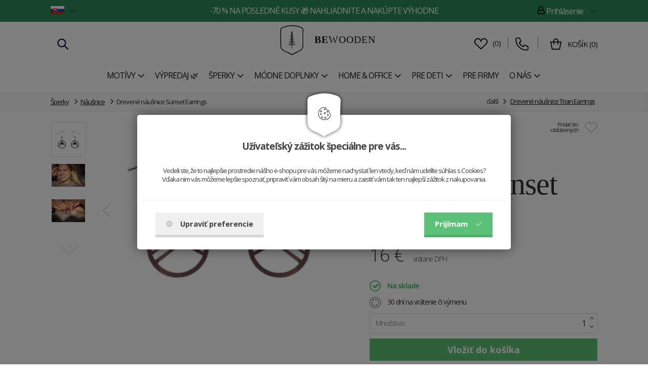

--- FILE ---
content_type: text/html; charset=utf-8
request_url: https://www.bewooden.sk/sunset-earrings-P/
body_size: 20407
content:
<!DOCTYPE html>
<html lang="sk">
  <head>
    <meta charset="utf-8">
    <meta http-equiv="X-UA-Compatible" content="IE=edge">
    <meta name="viewport" content="width=device-width, initial-scale=1">
    <!-- The above 3 meta tags *must* come first in the head; any other head content must come *after* these tags -->
    <title>Drevené náušnice | BeWooden</title>
    <meta name="description" content="Stvorili sme pre V&aacute;s doplnok pre v&yacute;nimočn&eacute; pr&iacute;ležitosti a z&aacute;roveň na každodenn&eacute; nosenie. Dreven&eacute; &scaron;perky m&ocirc;žu byť tiež ide&aacute;lnym darčekom!">
    <meta name="keywords" content="Drevený motýlik, drevené motýliky, wooden bowtie, wooden bow tie, drevená peňaženka, drevené peňaženky, drevo, pánsky motýlik, drevená spona na kravatu, drevo, drevený výrobok, wooden wallet, men">
    <link rel="alternate" href="https://www.bewooden.sk/" hreflang="sk" />
    <link rel="canonical" href="https://www.bewooden.sk/sunset-earrings-P/" />

    <meta property="og:title" content="Dreven&eacute; n&aacute;u&scaron;nice Sunset Earrings" /><meta property="og:url"   content="https://www.bewooden.sk/sunset-earrings-P/" /><meta property="og:type"  content="product" /><meta property="og:image" content="https://www.bewooden.sk/picture/687e342473260/w300/sunset_earrings-1200x630.jpg" /><link rel="previewimage" href="https://www.bewooden.sk/picture/687e342473260/w300/sunset_earrings-1200x630.jpg"><meta property="fb:app_id" content="883927115071230" /><meta property="og:description"  content="Stvorili sme pre V&aacute;s doplnok pre v&yacute;nimočn&eacute; pr&iacute;ležitosti a z&aacute;roveň na každodenn&eacute; nosenie. Dreven&eacute; &scaron;perky m&ocirc;žu byť tiež ide&aacute;lnym darčekom!" /><meta name="author" content="BeWooden">        
            <meta name="copyright" content="PP Soft; http://www.pp-soft.cz, (c) 2026">
    
        
        	<meta name="robots" content="index,follow">
        <meta name="robots" content="noodp,noydir" />
    <link rel="icon" type="image/png" href="/theme/bewooden/images/icons/favicon.png" /> 
    			  <link type="text/css" href="https://www.bewooden.sk/theme/bewooden/css/jquery.selectbox.css" rel="stylesheet" />
	  <link type="text/css" href="https://www.bewooden.sk/theme/bewooden/css/all.min.css?11a75fd0" rel="stylesheet" />
	  	  
	  	  	  
	        <script src="https://www.google.com/recaptcha/api.js?render=6Le6heMoAAAAANIP6r19BEUGB2tYb6K2OLyKNQcU"></script>
        <script>var g_recaptcha_site_key = '6Le6heMoAAAAANIP6r19BEUGB2tYb6K2OLyKNQcU';</script>
    	  
	  <script>
	var ga_do = '0'; 
	ga_do = '1';	</script>
	  
		<script>
		window.dataLayer = window.dataLayer || [];
		function gtag(){ dataLayer.push(arguments); }
		</script>
		
				
				        		              		<script>
              			gtag('consent', 'default', { 'analytics_storage': 'denied', 'ad_user_data': 'denied', 'ad_storage': 'denied', 'ad_personalization': 'denied' });
                    </script>
                                
                                    <script>
                    	gtag('consent', 'default', {'analytics_storage': 'denied', 'ad_user_data': 'denied'});
                    </script>
                                
                                     <script>
                        gtag('consent', 'default', {'ad_storage': 'denied', 'ad_personalization': 'denied'});
            	    </script>
                        		
            	<script async src="https://www.googletagmanager.com/gtag/js?id=GTM-TKL29K6"></script>
                <script>
                  window.dataLayer = window.dataLayer || [];
                  function gtag(){dataLayer.push(arguments);}
                
                  gtag('js', new Date());
                  gtag('config', 'GTM-TKL29K6');
                </script>
                
                                    <script>
                    dataLayer.push({
                      'ecomm_prodid' : '635a275ce71d9',
                      'ecomm_pagetype' : 'product',
                      'ecomm_priceproduct' : '13.33'
                     , 'category_name' : 'sperky-nausnice'                    });
            
                    dataLayer.push({ ecommerce: null });  // Clear the previous ecommerce object.
                    dataLayer.push({
                    	  'ecommerce': {
                    	    'detail': {
                    	      'actionField': {'list': 'detail'},    // 'detail' actions have an optional list property.
                    	      'products': [{
                    	        'name': 'Drevené náušnice Sunset Earrings',         // Name or ID is required.
                    	        'id': '635a275ce71d9',
                    	        'price': '16.00',
                    	        'brand': '' 
                    	        , 'category' : 'sperky-nausnice'                    	       }]
                    	     }
                    	   }
                    	});
                    </script>
                                        
                                           <script>dataLayer.push({'ecomm_pagetype' : 'other'});</script>
                                      
                <!-- Google Tag Manager -->
                <script>(function(w,d,s,l,i){w[l]=w[l]||[];w[l].push({'gtm.start':
                new Date().getTime(),event:'gtm.js'});var f=d.getElementsByTagName(s)[0],
                j=d.createElement(s),dl=l!='dataLayer'?'&l='+l:'';j.async=true;j.src=
                'https://www.googletagmanager.com/gtm.js?id='+i+dl;f.parentNode.insertBefore(j,f);
                })(window,document,'script','dataLayer','GTM-TKL29K6');</script>
                <!-- End Google Tag Manager -->
                          
             
                     	    
        	    <script defer>
            	    !function(f,b,e,v,n,t,s){if(f.fbq)return;n=f.fbq=function(){n.callMethod?
            	    n.callMethod.apply(n,arguments):n.queue.push(arguments)};if(!f._fbq)f._fbq=n;
            	    n.push=n;n.loaded=!0;n.version='2.0';n.queue=[];t=b.createElement(e);t.async=!0;
            	    t.src=v;s=b.getElementsByTagName(e)[0];s.parentNode.insertBefore(t,s)}(window,
            	    document,'script','https://connect.facebook.net/en_US/fbevents.js');
            	    
            	                        	fbq('consent', 'revoke');
                                        
                    fbq('init', '742359919140975');
                </script>
                
             
          	    <script>
        	       fbq("track", "ViewContent", {content_name:["Drevené náušnice Sunset Earrings"],content_ids:["635a275ce71d9"],content_type:"product",value:13.33,currency:"EUR",content_category:["Šperky > Náušnice"]}, {eventID: "696eb1ed33c72055200204irez3MWg"});        	    </script>
        	    <noscript><img height="1" width="1" class="hidden_" style="display:none" alt="BeWooden" src="https://www.facebook.com/tr?noscript=1&id=742359919140975&ev=ViewContent&cd[content_name]=Drevené náušnice Sunset Earrings&cd[content_ids]=635a275ce71d9&cd[content_type]=product&cd[value]=13.33&cd[currency]=EUR&cd[content_category]=Šperky > Náušnice&eid=696eb1ed33c72055200204irez3MWg" /></noscript>    		                
                <script defer>
                (function(i,s,o,g,r,a,m){i['GoogleAnalyticsObject']=r;i[r]=i[r]||function(){
                    (i[r].q=i[r].q||[]).push(arguments)},i[r].l=1*new Date();a=s.createElement(o),
                    m=s.getElementsByTagName(o)[0];a.async=1;a.src=g;m.parentNode.insertBefore(a,m)
                })(window,document,'script','//www.google-analytics.com/analytics.js','ga');
                
                ga('create', 'UA-51527120-18', 'auto');
                
                	
                
                </script>
                   
                  					   <script>
    					   dataLayer.push({ ecommerce: null });  // Clear the previous ecommerce object.
    					   dataLayer.push({
    					     event: "view_item",
    					     ecommerce: {
    					       currency: "EUR",
    					       value: 16,
    					       items: [
    					       {
    					         item_id: "635a275ce71d9",
    					         item_name: "Drevené náušnice Sunset Earrings",
    					         
    					         price: 16,
    					         quantity: 1
    					       }
    					       ]
    					     }
    					   });
    					   					   </script>
					        	<script>ga('send', 'pageview');</script>
		<script defer>
		(function(f, a, s, h, i, o, n) {f['GlamiTrackerObject'] = i;
		f[i]=f[i]||function(){(f[i].q=f[i].q||[]).push(arguments)};o=a.createElement(s),
		n=a.getElementsByTagName(s)[0];o.async=1;o.src=h;n.parentNode.insertBefore(o,n)
		})(window, document, 'script', '//www.glami.sk/js/compiled/pt.js', 'glami');

		
			glami('create', '56CCAA5A1C9ADDD05CD800F6FE27F45C', 'sk');
			glami('track', 'PageView');
			
								//ViewContent (product)
						glami('track', 'ViewContent', {
						    content_type: 'product',
						    item_ids: ['635a275ce71d9'], // currently viewed product ID. Use the same ID as you use in the feed (ITEM_ID)
						    product_names: ["Drevené náušnice Sunset Earrings"] // currently viewed product name. Use the same names as you use in the feed (PRODUCTNAME).
						});
															
					
		</script>
	 <style type="text/css">#c_law.c_modal {
  background-color: rgba(0, 0, 0, 0.5);
  position: fixed;
  left: 0;
  top: 0;
  width: 100%;
  height: 100%;
  z-index: 99999;
  opacity: 0;
  visibility: hidden;
  transform: scale(1.1);
  transition: visibility 0s linear 0.25s, opacity 0.25s 0s, transform 0.25s; }
  #c_law.c_modal.c_opened {
    display: block;
    opacity: 1;
    visibility: visible;
    transform: scale(1);
    transition: visibility 0s linear 0s, opacity 0.25s 0s, transform 0.25s; }
  #c_law.c_modal.c_closed {
    display: none; }
  #c_law.c_modal .c_content {
    background-color: #fff;
    color: #424242;
    box-shadow: 0 0 25px rgba(0, 0, 0, 0.5);
    font-size: 14px;
    font-weight: 400;
    line-height: 1.4;
    width: calc(100% - 30px);
    max-width: 738px;
    border-radius: 5px;
    position: absolute;
    top: 50%;
    left: 50%;
    transform: translate(-50%, -50%); }
    #c_law.c_modal .c_content .c_tab {
      		    	/*background-color: $bg-light;
      		    	box-shadow: 0 0 15px rgba(0,0,0,$window-sd-opacity);
                      padding: 5px;*/
      text-align: center;
      width: 110px;
      height: 70px;
      border-radius: 5px;
      display: flex;
      align-items: center;
      justify-content: center;
      position: absolute;
      top: 0;
      left: 50%;
      transform: translate(-50%, -50%); }
    #c_law.c_modal .c_content #c_form {
      padding-top: 30px; }
      #c_law.c_modal .c_content #c_form.c_scroll {
        max-height: 560px;
        margin-top: 5px;
        margin-bottom: 5px;
        overflow-y: auto; }
    #c_law.c_modal .c_content .c_header {
      padding: 24px 36px;
      border-bottom: 1px solid #f5f5f5;
      display: flex;
      align-items: center;
      justify-content: space-between; }
    #c_law.c_modal .c_content .c_body {
      padding: 12px 36px;
      display: flex;
      flex-flow: column; }
      #c_law.c_modal .c_content .c_body.c_scroll {
        max-height: 400px;
        overflow-y: auto;
        overflow-y: overlay; }
    #c_law.c_modal .c_content .c_footer {
      padding: 24px 36px;
      border-top: 1px solid #f5f5f5;
      display: flex;
      align-items: stretch;
      justify-content: space-between; }
    #c_law.c_modal .c_content .c_overview {
      display: inline-flex;
      align-items: center;
      padding-right: 12px; }
    #c_law.c_modal .c_content .c_title {
      color: #454545;
      font-size: 14pt;
      font-weight: 700;
      line-height: 1.1;
      display: block;
      padding: 0;
      margin: 10px 0; }
    #c_law.c_modal .c_content .c_text {
      color: #424242;
      font-size: 10pt;
      font-weight: 400;
      line-height: 1.3;
      padding: 0;
      margin: 20px 0; }
    #c_law.c_modal .c_content .c_button {
      background-color: #efefef;
      box-shadow: none;
      color: #424242;
      font-size: 11pt;
      font-weight: 700;
      line-height: 1;
      text-align: center;
      padding: 15px 21px;
      border: none;
      border-bottom: 5px solid rgba(0, 0, 0, 0.1);
      border-radius: 0;
      display: inline-flex;
      align-items: center;
      justify-content: center;
      cursor: pointer;
      vertical-align: middle;
      user-select: none;
      outline: none;
      transition: background-color 0.25s linear,border-color 0.25s linear; }
      #c_law.c_modal .c_content .c_button.c_button_agree {
        background-color: #5dc078;
        color: #fff; }
        #c_law.c_modal .c_content .c_button.c_button_agree:hover {
          background-color: #5dc078; }
      #c_law.c_modal .c_content .c_button:hover {
        background-color: #dfdfdf;
        border-color: rgba(0, 0, 0, 0.2); }
    #c_law.c_modal .c_content .c_checkbox {
      visibility: hidden;
      position: absolute;
      z-index: -1;
      opacity: 0;
      pointer-events: none; }
      #c_law.c_modal .c_content .c_checkbox:checked ~ .c_label {
        background-color: #5dc078; }
        #c_law.c_modal .c_content .c_checkbox:checked ~ .c_label::after {
          left: calc(100% - (10px + 3px)); }
        #c_law.c_modal .c_content .c_checkbox:checked ~ .c_label::before {
          background-image: url("data:image/svg+xml,%3csvg xmlns='http://www.w3.org/2000/svg' viewBox='0 0 8 8'%3e%3cpath fill='%23fff' d='M2.3 6.73L.6 4.53c-.4-1.04.46-1.4 1.1-.8l1.1 1.4 3.4-3.8c.6-.63 1.6-.27 1.2.7l-4 4.6c-.43.5-.8.4-1.1.1z'/%3e%3c/svg%3e");
          left: calc(10px + 5px); }
      #c_law.c_modal .c_content .c_checkbox:disabled ~ .c_label {
        cursor: not-allowed;
        opacity: 0.75; }
    #c_law.c_modal .c_content .c_label {
      background-color: #bfbfbf;
      color: #fff;
      font-size: 0;
      text-align: center;
      padding: 5px;
      width: 60px;
      height: 26px;
      border-radius: 13px;
      display: flex;
      align-items: center;
      justify-content: center;
      margin: 0;
      float: none;
      position: relative;
      cursor: pointer;
      text-indent: -9999px;
      transition: background-color 0.25s linear; }
      #c_law.c_modal .c_content .c_label::after {
        background-color: #fff;
        width: 20px;
        height: 20px;
        border-radius: 10px;
        position: absolute;
        top: 3px;
        left: calc(10px + 3px);
        transition: width 0.25s linear,left 0.25s linear;
        transform: translateX(-50%);
        content: ''; }
      #c_law.c_modal .c_content .c_label::before {
        background: center no-repeat;
        background-image: url("data:image/svg+xml,%3csvg xmlns='http://www.w3.org/2000/svg' fill='%23fff' viewBox='-2 -2 7 7'%3e%3cpath stroke='%23fff' d='M0 0l3 3m0-3L0 3'/%3e%3ccircle r='.5'/%3e%3ccircle cx='3' r='.5'/%3e%3ccircle cy='3' r='.5'/%3e%3ccircle cx='3' cy='3' r='.5'/%3e%3c/svg%3E");
        width: 15px;
        height: 15px;
        position: absolute;
        top: 5px;
        left: calc(100% - (10px + 5px));
        transition: left 0.25s linear;
        transform: translateX(-50%);
        content: ''; }
      #c_law.c_modal .c_content .c_label:active::after {
        width: 22px; }
    #c_law.c_modal .c_content .c_icon {
      max-width: 100%;
      width: 13px;
      height: auto; }
      #c_law.c_modal .c_content .c_icon.c_icon_left {
        margin-right: 15px; }
      #c_law.c_modal .c_content .c_icon.c_icon_right {
        margin-left: 15px; }
    #c_law.c_modal .c_content .c_image {
      max-width: 100%;
      height: auto; }
    #c_law.c_modal .c_content .c_option {
      color: #424242;
      width: 100%;
      margin-bottom: 12px; }
      #c_law.c_modal .c_content .c_option .c_option_overview {
        flex: 1;
        display: inline-block;
        padding-right: 12px; }
      #c_law.c_modal .c_content .c_option .c_option_title {
        font-size: 11pt;
        font-weight: 700; }
      #c_law.c_modal .c_content .c_option .c_option_description {
        font-size: 11pt; }
      #c_law.c_modal .c_content .c_option .c_option_text {
        font-size: 10pt;
        margin-bottom: 0; }
      #c_law.c_modal .c_content .c_option .c_option_toggle {
        box-shadow: none;
        font-size: 13pt;
        padding: 0;
        width: 100%;
        border: 1px solid transparent;
        border-radius: 0;
        text-align: left;
        cursor: pointer;
        user-select: none;
        outline: none;
        transition: background-color 0.25s linear,border-color 0.25s linear; }
        #c_law.c_modal .c_content .c_option .c_option_toggle .c_option_icon {
          max-width: 100%;
          width: 18px;
          height: auto;
          transform: rotateX(180deg);
          transition: transform 0.25s linear; }
        #c_law.c_modal .c_content .c_option .c_option_toggle.c_option_opened {
          border-color: #bfbfbf; }
          #c_law.c_modal .c_content .c_option .c_option_toggle.c_option_opened .c_option_icon {
            transform: rotateX(0deg); }
      #c_law.c_modal .c_content .c_option .c_option_header {
        background-color: #efefef;
        padding: 15px 15px;
        display: flex;
        align-items: center;
        justify-content: space-between; }
      #c_law.c_modal .c_content .c_option .c_option_body {
        background-color: #f8f8f8;
        padding: 15px 21px; }
    #c_law.c_modal .c_content .c_center {
      text-align: center; }
    #c_law.c_modal .c_content .c_hidden {
      display: none; }

@media (max-width: 767px) {
  #c_law.c_modal .c_content {
    max-width: calc(100% - 30px); }
    #c_law.c_modal .c_content .c_tab {
      width: 60px;
      height: 60px; }
    #c_law.c_modal .c_content #c_form {
      padding-top: 25px; }
    #c_law.c_modal .c_content .c_header {
      padding: 12px 18px; }
    #c_law.c_modal .c_content .c_body {
      padding: 12px 18px; }
    #c_law.c_modal .c_content .c_footer {
      padding: 12px 18px; }
    #c_law.c_modal .c_content .c_overview {
      padding-right: 6px; }
    #c_law.c_modal .c_content .c_title {
      font-size: 14pt;
      margin: 5px 0; }
    #c_law.c_modal .c_content .c_text {
      font-size: 11pt;
      margin: 10px 0; }
    #c_law.c_modal .c_content .c_button {
      font-size: 11pt;
      padding: 9px 15px;
      border-width: 3px; }
    #c_law.c_modal .c_content .c_icon {
      width: 20px; }
      #c_law.c_modal .c_content .c_icon.c_icon_left {
        margin-right: 5px; }
      #c_law.c_modal .c_content .c_icon.c_icon_right {
        margin-left: 5px; }
    #c_law.c_modal .c_content .c_image {
      width: 28px; }
    #c_law.c_modal .c_content .c_option {
      margin-bottom: 6px; }
      #c_law.c_modal .c_content .c_option .c_option_overview {
        padding-right: 6px; }
      #c_law.c_modal .c_content .c_option .c_option_title {
        font-size: 12pt; }
      #c_law.c_modal .c_content .c_option .c_option_description {
        font-size: 10pt; }
      #c_law.c_modal .c_content .c_option .c_option_text {
        font-size: 10pt; }
      #c_law.c_modal .c_content .c_option .c_option_toggle {
        font-size: 12pt; }
      #c_law.c_modal .c_content .c_option .c_option_header {
        padding: 9px 9px; }
      #c_law.c_modal .c_content .c_option .c_option_body {
        padding: 9px 12px; } }
@media (max-width: 479px) {
  #c_law.c_modal .c_content .c_tab {
    width: 50px;
    height: 50px; }
  #c_law.c_modal .c_content #c_form {
    padding-top: 20px; }
  #c_law.c_modal .c_content .c_header {
    padding: 9px 12px; }
  #c_law.c_modal .c_content .c_body {
    padding: 9px 12px; }
  #c_law.c_modal .c_content .c_footer {
    padding: 9px 12px; }
  #c_law.c_modal .c_content .c_title {
    font-size: 13pt; }
  #c_law.c_modal .c_content .c_text {
    font-size: 10pt; }
  #c_law.c_modal .c_content .c_button {
    font-size: 10pt;
    padding: 6px 9px; }
  #c_law.c_modal .c_content .c_icon {
    width: 16px; }
  #c_law.c_modal .c_content .c_image {
    width: 24px; }
  #c_law.c_modal .c_content .c_option .c_option_overview {
    padding-right: 3px; }
  #c_law.c_modal .c_content .c_option .c_option_title {
    font-size: 11pt; }
  #c_law.c_modal .c_content .c_option .c_option_description {
    display: none; }
  #c_law.c_modal .c_content .c_option .c_option_header {
    padding: 6px 9px; }
  #c_law.c_modal .c_content .c_option .c_option_body {
    padding: 6px 12px; } }

/*# sourceMappingURL=main.css.map */
</style></head>
  
<body class="is_cookie_line_body is_product_page">
<div id="fb-root"></div>


    <!-- Google Tag Manager (noscript) -->
    	<noscript><iframe src="https://www.googletagmanager.com/ns.html?id=GTM-TKL29K6" height="0" width="0" style="display:none;visibility:hidden"></iframe></noscript>
    <!-- End Google Tag Manager (noscript) -->
    
    


<script defer>
(function(d, s, id) {
  var js, fjs = d.getElementsByTagName(s)[0];
  if (d.getElementById(id)) return;
  js = d.createElement(s); js.id = id;
  js.src = "//connect.facebook.net/en_GB/sdk.js#xfbml=1&version=v2.8";
  fjs.parentNode.insertBefore(js, fjs);
}(document, 'script', 'facebook-jssdk'));</script>

<div id="page-loader"><div class="loader_inside"><div class="l-spinner"><div class="rect1"></div><div class="rect2"></div><div class="rect3"></div><div class="rect4"></div><div class="rect5"></div></div></div></div>
  	<div id="my_full_page_shadow"></div>
  	<!-- Document Header Starts -->
  				    	
	   
	    	<div id="header" class="">
	
					<style>
				#header_top_line {
					background: #2e8b57 !important;
					color: #ffffff !important;
				} 
				#header_top_line .header-text-color {
					color: #ffffff !important;
				}
			</style>
		<div  id="header_top_line">
  		<div class="container">
  			<div class="row rel">
  				
  				<div class="col-xs-12 xs-pl-7 xs-pr-7 col-sm-6 col-sm-push-3 md-p-0 lg-p-0 text-center main-center-box top-line-box">  					<a href="https://www.bewooden.sk/vyhodne/vypredaj/" class="header-text-color">-70 % na posledné kusy &#127873 NAHLIADNITE A NAKÚPTE VÝHODNE</a>  				  				</div>
  				
  				<div class="col-xs-6 col-sm-3 col-sm-pull-6 md-p-0 lg-p-0 top-line-box hidden-xs hidden-sm">  																	<div class="with-flags">
    						<select id="change_currency_select">
      						<option value="/" data-content="&lt;img src=&quot;https://www.bewooden.sk/theme/bewooden/images/flags/sk.png&quot; /&gt;">SK</option>
      						<option value="https://www.bewooden.cz" data-content="&lt;img src=&quot;https://www.bewooden.sk/theme/bewooden/images/flags/cz.png&quot; /&gt;">CZ</option>
      						</select>				
    					</div>
						  				</div>
  				
  				  				<div class="col-xs-6 col-sm-3 md-p-0 lg-p-0 pull-right text-right top-line-box hidden-xs hidden-sm">
  					  					
  					<div class="account-dropdown dropdown pull-right text-right">
  						<div class="dropdown-toggle header-text-color" type="button" id="dropdownMenu1" data-toggle="dropdown" aria-haspopup="true" aria-expanded="true">
  					    <span class="header-text-color bw-sprite bw-sprite-user"></span> Prihlásenie 
  					    <div class="img"></div>
  					  </div>
  					  <ul class="dropdown-menu" aria-labelledby="dropdownMenu1">
  					    <li><a href="https://www.bewooden.sk/account/login/">Prihlásiť sa</a></li>
  					    <li><a href="https://www.bewooden.sk/account/registration/">Registrácia</a></li>
  					        
  					  </ul>
  					  
    						
    				</div>
			
  				  				
  				</div>
  				<div class="clearfix"></div>
  			</div>
  		</div>
		</div>
		
		
				
		
  	<div class="container-scroll">
    	<div class="row-scroll scroll-pos-rl">
    	
  		<div class="container-noscroll" id="header_logo_line">
    		<div class=" rel row-noscroll scroll-no-pos">
					<div class="col-xs-12 xs-pl-7 xs-pr-7 md-pl-15 md-pr-15 lg-p-0 ">
						<div class="col-xs-2 col-md-4 hidden-xs hidden-sm xs-p-0" id="header_left_item">													<div class="phone-contact hidden-sm hidden-xs" >
									<span class="search-icon" id="mobil_search_icon"><img src="https://www.bewooden.sk/theme/bewooden/images/icons/search-svgrepo-com.svg" /></span>
									
																	</div>
						</div>
						<div class="col-xs-3 col-md-4 header-center-logo hidden-md hidden-lg">
														
							<div class="left-one-link">
								
								<a href="#" class="show_eshop_menu_left xs-pl-7 xs-pr-7 md-pl-10 md-pr-10">
									<span class="mobile-menu-icon-show">
										<img src="https://www.bewooden.sk/theme/bewooden/images/icons/menu-svgrepo-com.svg" />									</span></a>
								<a href="#" class="hide_eshop_menu_left xs-pl-7 xs-pr-7 md-pl-10 md-pr-10">
									<span class="mobile-menu-icon-hide"><img src="https://www.bewooden.sk/theme/bewooden/images/icons/cross-svgrepo-com.svg" /></span></a>
								
							</div>
													</div>

						<div class="col-xs-6 col-md-4 header-center-logo text-center">
							  							<a href="/">
  							<img src="https://www.bewooden.sk/theme/bewooden/images/icons/logo.svg" alt="BeWooden" title="BeWooden" class="logo-icon md-mt-5 xs-mb-5" />  							<span id="logo_name"><strong>BE</strong>WOODEN</span>  							<span class="header_hidden">-Drevené náušnice</span>
  							</a>
													</div>

						<div class="col-xs-3 col-md-4 header-right-basket xs-p-0">
													<div class="right-basket visible-md-inline-block visible-lg-inline-block hidden-xs hidden-sm">
					
																 <div class="phone-contact">
  									<div class="link-favourites">
  										<a href="https://www.bewooden.sk/oblubene-vyrobky/" class="link-favourites-a"><img src="https://www.bewooden.sk/theme/bewooden/images/icons/heart-svgrepo-com.svg" /></a>  										&nbsp;(<span class="header_favourites_count">0</span>)
  										<div id="float_contact">
  											<div class="rel">
  												<div class="float_contact_arr">
  												<i class="bewooden_sprite bewooden_sprite-arr_contact"></i>
  												</div>
  												<div class="float_contact_right_info">
  												Obľúbené výrobky  												</div>
  											</div>
  										</div>
  									</div>
										</div>
									
																
								
																
																	  <div class="phone-contact">
    									<div class="circle">
    										<span class="phone-contact-icon"><img src="https://www.bewooden.sk/theme/bewooden/images/icons/phone-flip-svgrepo-com.svg" /></span> 
    										    										<div id="float_contact">
    											<div class="rel">
    												<div class="float_contact_arr">
    												<i class="bewooden_sprite bewooden_sprite-arr_contact"></i>
    												</div>
    												<div class="float_contact_left_img">
    												    												Eva<br />
    												<a href="mailto:info@bewooden.cz">info@bewooden.cz</a>
    												</div>
    												<div class="float_contact_right_info">
    												<a href="tel:+420702966744" rel="nofollow">+420 702966744</a>
    												</div>
    											</div>
    										</div>
    									</div>
										</div>
																		
									
								
								
									<div class="basket-info">
										<span class="basket-info-icon"><img src="https://www.bewooden.sk/theme/bewooden/images/icons/shopping-bag-svgrepo-com.svg" /></span>
  									  									<div class="bi">
  										  										  										<a href="https://www.bewooden.sk/checkout/"><span class="float-basket-text">Košík</span> (<span id="float_basket_qty">0</span>)</a>  										
  									</div>
  									
  										<div id="float_basket">
  											<div class="float_basket_inside">
  													<i class="bewooden_sprite bewooden_sprite-float_basket_arrow float_basket_arrow"></i>   												
  													<div id="float_basket_product_content" class="float_basket_product_content">
  															
 
 <div class="float_basket_cart_empty text-center">Košík zíva prázdnotou!</div>
 
  													</div>
  													
  													<div class="float_basket_racap">
  														  														<div id="float_basket_free_shipping" class="free-shipping" style="display: none;">
                          		  Pridajte ešte tovar za <strong><span id="free_shipping_head_price">0</span>&nbsp;€</strong> a budete mať <span class="green">dopravu <strong>ZDARMA</strong></span>	
                          		</div>
  													  Celkom <strong><span id="float_basket_product_price">0</span>&nbsp;€</strong> s DPH  														<a href="https://www.bewooden.sk/checkout/" class="btn btn-primary">Prejsť do košíka</a>  														<div class="clearfix"></div>
  													</div>
  												
  											</div>
  										</div>
  									
  									</div>
  				
							</div>
							<div class="right-one-link hidden-md hidden-lg ">
  							  								<div class="col-xs-4 xs-p-0 col-md-12 text-center favourites-info">
  									<div class="link-favourites">
  										<a href="https://www.bewooden.sk/oblubene-vyrobky/" class="link-favourites-a"><img src="https://www.bewooden.sk/theme/bewooden/images/icons/heart-svgrepo-com.svg" /></a>  										  									</div>
  								</div>
  																
								
					
								
								<div class="col-xs-4 xs-p-0 col-md-12 text-center search-info">
									<span class="search-icon" id="mobil_search_icon"><img src="https://www.bewooden.sk/theme/bewooden/images/icons/search-svgrepo-com.svg" /></span>
							  </div>
								
								<div class="col-xs-4 xs-p-0 col-md-12 text-center basket-info right-one-link-basket">
									<div class="basket-info-wrap">
										<span class="basket-info-icon"><img src="https://www.bewooden.sk/theme/bewooden/images/icons/shopping-bag-svgrepo-com.svg" /></span>
  									  																		</div>
							  </div>
							  <div class="clearfix"></div>
							</div>
													</div>
						
					</div><div class="clearfix"></div>
					</div>
				</div>
				<div class="header-border"></div>

				
				<div class="container-noscroll" id="header_menu_line">
				
				
    		<div class="row-noscroll rel">
												<div class="col-xs-12 header-left-menu xs-p-0 hidden-xs hidden-sm">
																	<div id="show_eshop_menu" class="top-menu-item " data-type="63ef50e5de319">
																			<a href="https://www.bewooden.sk/objavit-motivy/" class="lg-pr-3 tt-uppercase gtm_menu_1"><span>Motívy</span><i class="fa fa-angle-down fa-lg xs-ml-5"></i></a>									</div>
																	<div id="show_eshop_menu" class="top-menu-item nosubmenu" data-type="5f2a93dcaa842">
																			<a href="https://www.bewooden.sk/vyhodne/vypredaj/" class="lg-pr-3 tt-uppercase gtm_menu_1"><span>Výpredaj &#127807;</span></a>									</div>
																	<div id="show_eshop_menu" class="top-menu-item " data-type="5c6a7a854a7bc">
																			<a href="https://www.bewooden.sk/damske-drevene-doplnky/brosne-a-sperky/" class="lg-pr-3 tt-uppercase gtm_menu_1"><span>Šperky</span><i class="fa fa-angle-down fa-lg xs-ml-5"></i></a>									</div>
																	<div id="show_eshop_menu" class="top-menu-item " data-type="5c6a7a734f646">
																			<a href="https://www.bewooden.sk/damske-drevene-doplnky/fashion-doplnky/" class="lg-pr-3 tt-uppercase gtm_menu_1"><span>Módne doplnky</span><i class="fa fa-angle-down fa-lg xs-ml-5"></i></a>									</div>
																	<div id="show_eshop_menu" class="top-menu-item " data-type="5ee9cedcc5c79">
																			<a href="https://www.bewooden.sk/home-and-office/" class="lg-pr-3 tt-uppercase gtm_menu_1"><span>Home & Office</span><i class="fa fa-angle-down fa-lg xs-ml-5"></i></a>									</div>
																	<div id="show_eshop_menu" class="top-menu-item " data-type="67ec0e02043fe">
																			<a href="https://www.bewooden.sk/pre-deti/" class="lg-pr-3 tt-uppercase gtm_menu_1"><span>Pre deti</span><i class="fa fa-angle-down fa-lg xs-ml-5"></i></a>									</div>
																	<div id="show_eshop_menu" class="top-menu-item nosubmenu" data-type="5e5f4a8e5e94b">
																			<a href="https://www.bewooden.sk/zakazkova-vyroba/" class="lg-pr-3 tt-uppercase gtm_menu_1"><span>Pre firmy</span></a>									</div>
																	<div id="show_eshop_menu" class="top-menu-item " data-type="5a325483e7fed">
																			<a href="https://www.bewooden.sk/o-nas/" class="lg-pr-3 tt-uppercase gtm_menu_1"><span>O nás</span><i class="fa fa-angle-down fa-lg xs-ml-5"></i></a>									</div>
								
						</div>
												
						
					
					<div class="clearfix"></div>
					
				</div>
				</div>
								</div>
				

    	</div>

    </div>
</div>  	<!-- Document Header Ends -->
  	<!-- Document Content Starts -->
<div id="body_lock_block">
  	<div class="lg-pt-140 content_main_box is_top_line_content ">
  			<div id="product-detail" class="product-detail-new">
		
<div id="breadcrumps">
<div class="container  xs-p-0">
	<ol class="breadcrumb">
        	      	      	<li><a href="https://www.bewooden.sk/damske-drevene-doplnky/brosne-a-sperky/" title="Šperky">Šperky</a></li>
          	
        	      	      	<li><a href="https://www.bewooden.sk/sperky/" title="Náušnice">Náušnice</a></li>
          	
            	<li class="active">Drevené náušnice Sunset Earrings</li>
        
         <li id="next-product">
            	<span class="text-nowrap">ďalší <span class="glyphicon glyphicon-menu-right"></span> <a href="https://www.bewooden.sk/trian-earrings-P/" class="next-link">Drevené náušnice Trian Earrings</a></span>
            	<div id="next-product-preview">
            		<div class="next-product-preview-rel">
            				<img src="https://www.bewooden.sk/theme/bewooden/images/icons/next-product-arr.png" alt="Drevené náušnice Trian Earrings" class="next-product-arrow" />            				<a href="https://www.bewooden.sk/trian-earrings-P/"><img src="https://www.bewooden.sk/picture/687747fbe959d/w300/trian_earrings-1200x800.jpg" alt="Drevené náušnice Trian Earrings" /><span class="name">Drevené náušnice Trian Earrings</span>16 €</a>            		</div>
            	</div>
            </li>
      </ol>
</div>
</div> 

    	<div class="container xs-pl-0 xs-pr-0 xs-pt-20 rel">
    	
    	    	    		 
    		<div class="clearfix"></div>
    		<div class="xs-pl-15 xs-pr-15 md-p-0 xs-mt-15 lg-mt-0">
    		
    		
      		<div class="col-xs-12 col-md-7 xs-pl-0 xs-pr-0">
						<div class="product-images">
							
							<div id="product-main-image" class="">
  							 							
  							  								<a id="main-image" href="https://www.bewooden.sk/picture/6877ae147f3f8/w960/sunset_earrings-1200x800.jpg" rel="product-img" class="colorbox-img"><img id="product-main-image-img" src="https://www.bewooden.sk/picture/6877ae147f3f8/w550/sunset_earrings-1200x800.jpg" alt="Drevené náušnice Sunset Earrings" title="Drevené náušnice Sunset Earrings" class=" text-center" /></a>  								
																
																 <div class="product-main-image-nav nav-prev"><span class="nav-arrow"></span></div>
								 <div class="product-main-image-nav nav-next"><span class="nav-arrow"></span></div>
															</div>
							  							<div class="product-gallery-images hidden-xs">
  								  								
  								  									  									<div class="sm-p-0 col-sm-12 text-center image-thumb active">  										  <img src="https://www.bewooden.sk/picture/6877ae147f3f8/h83/thumb.jpg" rel="" alt="Drevené náušnice Sunset Earrings" title="Drevené náušnice Sunset Earrings" class="mUxPic" data-rel="product-img" data-mUxM="/picture/6877ae147f3f8/h35-w35-c/m.jpg" data-mUxD="/picture/6877ae147f3f8/h83/thumb.jpg" data-href-medium="/picture/6877ae147f3f8/w550/sunset_earrings-1200x800.jpg" data-href-big="/picture/6877ae147f3f8/w960/sunset_earrings-1200x800.jpg" />  											<a href="https://www.bewooden.sk/picture/6877ae147f3f8/w960/sunset_earrings-1200x800.jpg" rel="" class="colorbox-img hidden">&nbsp;</a>  										</div>
  									
  								  									  									<div class="sm-p-0 col-sm-12 text-center image-thumb ">  										  <img src="https://www.bewooden.sk/picture/635a303fd9280/h83/sunset_earrings_bewooden__1280x880_2-thumb.jpg" rel="product-img" alt="Drevené náušnice Sunset Earrings" title="Drevené náušnice Sunset Earrings" class="mUxPic" data-rel="product-img" data-mUxM="/picture/635a303fd9280/h35-w35-c/sunset_earrings_bewooden__1280x880_2-m.jpg" data-mUxD="/picture/635a303fd9280/h83/sunset_earrings_bewooden__1280x880_2-thumb.jpg" data-href-medium="/picture/635a303fd9280/w550/sunset_earrings_bewooden__1280x880_2.jpg" data-href-big="/picture/635a303fd9280/w960/sunset_earrings_bewooden__1280x880_2.jpg" />  											<a href="https://www.bewooden.sk/picture/635a303fd9280/w960/sunset_earrings_bewooden__1280x880_2.jpg" rel="product-img" class="colorbox-img hidden">&nbsp;</a>  										</div>
  									
  								  									  									<div class="sm-p-0 col-sm-12 text-center image-thumb ">  										  <img src="https://www.bewooden.sk/picture/635a303feb71d/h83/sunset_earrings_bewooden__1280x880_3-thumb.jpg" rel="product-img" alt="Drevené náušnice Sunset Earrings" title="Drevené náušnice Sunset Earrings" class="mUxPic" data-rel="product-img" data-mUxM="/picture/635a303feb71d/h35-w35-c/sunset_earrings_bewooden__1280x880_3-m.jpg" data-mUxD="/picture/635a303feb71d/h83/sunset_earrings_bewooden__1280x880_3-thumb.jpg" data-href-medium="/picture/635a303feb71d/w550/sunset_earrings_bewooden__1280x880_3.jpg" data-href-big="/picture/635a303feb71d/w960/sunset_earrings_bewooden__1280x880_3.jpg" />  											<a href="https://www.bewooden.sk/picture/635a303feb71d/w960/sunset_earrings_bewooden__1280x880_3.jpg" rel="product-img" class="colorbox-img hidden">&nbsp;</a>  										</div>
  									
  								  									  									<div class="sm-p-0 col-sm-12 text-center image-thumb ">  										  <img src="https://www.bewooden.sk/picture/635a304894b8a/h83/box-thumb.jpg" rel="product-img" alt="Drevené náušnice Sunset Earrings" title="Drevené náušnice Sunset Earrings" class="mUxPic" data-rel="product-img" data-mUxM="/picture/635a304894b8a/h35-w35-c/box-m.jpg" data-mUxD="/picture/635a304894b8a/h83/box-thumb.jpg" data-href-medium="/picture/635a304894b8a/w550/box.jpg" data-href-big="/picture/635a304894b8a/w960/box.jpg" />  											<a href="https://www.bewooden.sk/picture/635a304894b8a/w960/box.jpg" rel="product-img" class="colorbox-img hidden">&nbsp;</a>  										</div>
  									
  								  								
  								  							</div>
														
							<div class="clearfix"></div>
							
							
												 		
							
							
						</div>
				  </div>

      		<div class="col-xs-12 col-md-5 xs-pl-0 xs-pr-0 product-informations">
      			
      			<div class="fav-box text-right xs-text-center">              	              	<span class="fav-box-title">Pridať do obľúbených</span>
  							<span class="be-fav-button " data-product_id="635a275ce71d9"><i class="fa fa-heart fa-stack-1x"></i><i class="fa fa-heart-o fa-stack-1x"></i></span>
			</div>
									<h1 class="title-reduced">      			<span class="product-navigation-title">Drevené visiace náušnice</span>
      			Drevené náušnice Sunset Earrings</h1>      									<div class="product-price">
							<span id="product-price-variant">16</span>&nbsp;€							  <span class="xs-ml-10">vrátane DPH</span>
							  							
													</div>
												
												
						<div class="product-availability-response">
							
								<div id="product_availability_default">
  								<div class="product-availability in-stock">
    								<span class="product-availability-icon" >
      								<i class="fa fa-check" aria-hidden="true"></i>						
      							</span> 
    								      								<span class="product-availability-color">Na sklade</span>    								  								</div>
								</div> 
								<div id="product_availability_soldout">
									<div class="product-availability not-in-stock">
    								<span class="product-availability-icon">
      								<i class="fa fa-times" aria-hidden="true"></i>						
      							</span> 

  									<span class="product-availability-color">​NASKLADŇUJEME,</span>, pridajte si hľadajúceho psa a my vás informujeme :)									</div>
								</div>
  							
  						 						
						</div>
						
						
    			      			  		      					      				<div class="product-change">
	      						      						<span class="product-change-icon">
	      							<img src="https://www.bewooden.sk/picture/599411c2d6c6f/w22/30-days-for-exchange.png" alt="BeWooden - 30 dní na vrátenie či výmenu - " />	      						</span>
	      						      					30 dní na vrátenie či výmenu	      				</div>
      									   	
						 
			
						 						<div class="product-form ">
							  							  							<div class="">
  								
  								<div class="col-xs-12 xs-pr-0 xs-pl-0 xs-pr-0  product-add-spinner">
      						  <div class="input-group spinner xs-mb-10">
      						  	<div class="input-group-label">Množstvo:</div>                      <input id="product_add_qty_detail" type="text" class="form-control" value="1" min="1" max="14" data-is_wholesale="0" data-soldout_variant="0" data-note="Tento výrobok je momentálne vypredaný, naskladnenie bude do 14 dní. V prípade, že si tovar objednáte, bude vám doručený prednostne a o odoslaní vás informujeme." data-wholesale_note="" data-stock="14" data-product="635a275ce71d9" autocomplete="off">
                                            <div class="input-group-btn-vertical">
                        <button class="btn btn-default" type="button"><i class="fa fa-angle-up"></i></button>
                        <button class="btn btn-default" type="button"><i class="fa fa-angle-down"></i></button>
                      </div>
                    </div>
                  </div>
                  
                  
                  
                  
                   							  							
  							
  							               
                </div>
                <div class="clearfix"></div>
                
                <div id="not_in_stock_box" class="coupon-error"><span class="glyphicon glyphicon-exclamation-sign"></span> <span class="not_in_stock_box_content">Tento výrobok je momentálne vypredaný, naskladnenie bude do 14 dní. V prípade, že si tovar objednáte, bude vám doručený prednostne a o odoslaní vás informujeme.</span></div>
                
                <div class="col-xs-12 xs-pl-0 xs-pr-0 xs-pl-0 lg-pr-0 product-add-button">                  
                  	<input id="product_add_button" data-is_wholesale="0" data-id="635a275ce71d9" data-price="16" type="submit" value="Vložiť do košíka" class="btn btn-primary product_add_button_for_variants "/>
                  	
                  	<div id="loader-635a275ce71d9" class="product_loader">
                  		<div class="p-spinner">
                        <div class="rect1"></div>
                        <div class="rect2"></div>
                        <div class="rect3"></div>
                        <div class="rect4"></div>
                        <div class="rect5"></div>
                      </div>
                  	</div>
                  	
                  </div>
                            

						</div>
						
						<div class="clearfix"></div>
												
									
						


																		</div>
      		<div class="clearfix"></div>
      		
 
      		
      		<div class="col-xs-12 col-md-7 xs-pl-0 xs-pr-0">
      			            		<hr class="xs-mt-10"/>
            		<div class="product-parameters-new">
            			<ul>
            			            				            				<li class="">
            					<a href="#param_57ac783d65e5b" data-toggle="tab" aria-controls="param_57ac783d65e5b">
              					        
              							<img src="https://www.bewooden.sk/picture/59941302e4b99/w48-h48-c/wood.png" alt="BeWooden - Drevo - Materiál" class="product-parameter-icon" />
              					              					<span class="product-parameter-texts">
              						<span class="product-parameter-name">Drevo</span>
              						<span class="product-parameter-type">Materiál</span>
              					</span>
            					</a>
            				</li>
            			            				            				<li class="">
            					<a href="#param_57ac78026b914" data-toggle="tab" aria-controls="param_57ac78026b914">
              					        
              							<img src="https://www.bewooden.sk/picture/59942788a7a1c/w48-h48-c/with-love.png" alt="BeWooden - Ručná výroba - Vyrobené s láskou" class="product-parameter-icon" />
              					              					<span class="product-parameter-texts">
              						<span class="product-parameter-name">Ručná výroba</span>
              						<span class="product-parameter-type">Vyrobené s láskou</span>
              					</span>
            					</a>
            				</li>
            			            				            				<li class="">
            					<a href="#param_58cbcebd19a25" data-toggle="tab" aria-controls="param_58cbcebd19a25">
              					        
              							<img src="https://www.bewooden.sk/picture/5994282361964/w48-h48-c/size.png" alt="BeWooden - Priemer - 1,5 cm" class="product-parameter-icon" />
              					              					<span class="product-parameter-texts">
              						<span class="product-parameter-name">Priemer</span>
              						<span class="product-parameter-type">1,5 cm</span>
              					</span>
            					</a>
            				</li>
            			            			</ul>
            			
            			<div class="clearfix"></div>
            			<div class="tab-content">
            			            				<div role="tabpanel" class="tab-pane fade xs-mr-10 xs-ml-10 xs-p-10" id="param_57ac783d65e5b"></div>
            			            				<div role="tabpanel" class="tab-pane fade xs-mr-10 xs-ml-10 xs-p-10" id="param_57ac78026b914"></div>
            			            				<div role="tabpanel" class="tab-pane fade xs-mr-10 xs-ml-10 xs-p-10" id="param_58cbcebd19a25"></div>
            			
                  </div>
            		</div>
            		
            		<div class="clearfix"></div>
          		            		
      		</div>
      		<div class="col-xs-12 col-md-5 xs-pl-0 xs-pr-0 product-informations">
      			<div class="product-details xs-mt-10">
							<ul class="has-tabs-3">
            			
            		<li class="active">
        					<a href="#product_tab_overview" data-toggle="tab" aria-controls="product_tab_overview">Prehľad<span class="caretka"></span></a>
        				</li>
        				
          			<li class="">
        					<a href="#product_tab_details" data-toggle="tab" aria-controls="product_tab_details">Vlastnosti<span class="caretka"></span></a>
        				</li>

        				        				          				<li class="">
          					<a href="#product_tab_deliveries" data-toggle="tab" aria-controls="product_tab_deliveries">Doprava<span class="caretka"></span></a>
          				</li>
        				       
        			</ul>
        			
        			<div class="clearfix"></div>
        			<div class="tab-content">
        	
        				<div role="tabpanel" class="tab-pane fade in active xs-p-10 sm-pl-0 sm-pr-0 product-note" id="product_tab_overview"><p><span>Kúzlo spočíva v originálnom, minimalistickom a elegantnom doplnku, ktorý dokáže aj napriek svojej veľkosti vytvoriť veľký efekt. A čo môže ešte viac zvýrazniť ženskú krásu, než štýlové visiace náušnice vytvorené v súlade s prírodou? Hovorí sa, že s každým šperkom, ktorý si vyberiete, vyjadrujete kým ste, prostredníctvom vášho štýlu. A tieto náušnice dokonale zvýraznia vašu osobnosť pri každej príležitosti. </span></p>
<p><span><br /><span>Drevo je ošetrené šetrným lakom, odporúčame však šperk nenamáčat.</span><br /><em>Pracujeme s prírodnými materiálmi a každý kúsok je originál. Fotografia produktu je ilustračná. </em><br /></span></p></div>
        				
        				<div role="tabpanel" class="tab-pane fade xs-p-10 sm-pl-0 sm-pr-0 product-details-new" id="product_tab_details">
        					<div>
        						        						<strong>Drevo:</strong> Orech        						<br/>        						<strong>Farba:</strong> Hnedá        						<br/>        						<strong>Veľkosť náušníc:</strong> Priemer 1,5 cm        						</div>
        					        					        				</div>
        				
        				        				
        				        					        					<div role="tabpanel" class="tab-pane fade xs-p-10 sm-pl-0 sm-pr-0" id="product_tab_deliveries">
        						        							        							<div class="pull-left"><strong>Zásielkovňa </strong></div>
        							<div class="pull-right">3.4&nbsp;€</div>
        							<div class="clearfix"></div>
        							        								Zdarma od&nbsp;75&nbsp;€        							        						
        						        							<hr/>        							<div class="pull-left"><strong>DPD kuriér</strong></div>
        							<div class="pull-right">4&nbsp;€</div>
        							<div class="clearfix"></div>
        							        								Zdarma od&nbsp;75&nbsp;€        							        						
        						        							<hr/>        							<div class="pull-left"><strong>UPS express</strong></div>
        							<div class="pull-right">9.9&nbsp;€</div>
        							<div class="clearfix"></div>
        							        								Zdarma od&nbsp;75&nbsp;€        							        						
        															</div>
        				
              </div>
						
						
						</div>
      		</div>
      		
      		
      		<div class="clearfix"></div>
      		
      					
    		</div>
    		 						
					
 <div class="clearfix"></div>
 
    		<div class="indentation-md-25"></div>
    		
   
      		<hr />
      		
  		</div><div class="container xs-p-0 rel">	
    	
      	<div class="product-recommended">
      		<div class="md-pl-25 md-pr-25 lg-pl-75 lg-pr-75">
      	
      		 		<h2 class="text-center">Hodí sa k sebe</h2>
      		 		<div class="indentation-md-25"></div>
      		 		<div class="rel" id="pd_similar_carousel">
      		 		<div class="pd-similar-carousel" id="owl_products">
        		 			<div class="product_item_box col-xs-6 col-sm-4 col-md-4" itemscope itemtype="http://schema.org/Product">
		<meta itemprop="brand" content="BeWooden"/>
		<meta itemprop="sku" content="WC6"/><meta itemprop="mpn" content="WC6"/>		<meta itemprop="gtin13" content="0745110610977"/>		<meta itemprop="description" content="Rozhodli sme sa vyrobiť dekorácie do vášho domova, aby príroda mohla byť neustále s vami. Staňte sa súčasťou BeWooden."/>		
  	<div class="product_item  " >  	  		<span class="be-fav-button " title="Pridať do obľúbených" data-toggle="tooltip" data-placement="top" data-container="body" data-product_id="6122da1bd9055"><i class="fa fa-heart fa-stack-1x gtm-favourites-add"></i><i class="fa fa-heart-o fa-stack-1x"></i></span>
  		<a href="https://www.bewooden.sk/arte-nox-clock-P/" title="Drevené hodiny Arte Nox Clock" class="ga_product_link" itemprop="url" data-ga_id="6122da1bd9055" data-ga_name="Drevené hodiny Arte Nox Clock" data-ga_brand=""><div class="product_img">							      
										<img src="https://www.bewooden.sk/picture/612c7a7ce5b56/w300/drevene-hodiny-arte-nox-clock.jpg" alt="Drevené hodiny Arte Nox Clock" title="Drevené hodiny Arte Nox Clock" itemprop="image" loading="lazy" /><div class="active_img"><img src="https://www.bewooden.sk/picture/6128a5648020a/w300/arte_nox_599x400.jpg" alt="Drevené hodiny Arte Nox Clock" title="Drevené hodiny Arte Nox Clock" class="active" itemprop="image" /></div>
							  
									</div>
									<div class="product_name" itemprop="name">Drevené hodiny Arte Nox Clock</div><div class="product_price" ><span class="price  " >39.9&nbsp;€</span></div>
							  </a>					<a id="product_add_want_too" href="https://www.bewooden.sk/arte-nox-clock-P/" class="btn btn-primary want-too" data-id="6122da1bd9055" data-is_wholesale="0">Vložiť do košíka</a>    								
			<div class="clearfix"></div>
		  	</div>
  	
  	<span itemprop="offers" itemscope itemtype="http://schema.org/Offer">
        <meta itemprop="priceCurrency" content="EUR"/>
        <meta itemprop="price" content="39.90">
        <meta itemprop="priceValidUntil" content="2026-01-19">
        <meta itemprop="url" content="https://www.bewooden.sk/arte-nox-clock-P/">
        <link itemprop="itemCondition" href="http://schema.org/NewCondition"/>
        <link itemprop="availability" href="http://schema.org/InStock"/> 
    </span>
    <span itemprop="aggregateRating" itemscope itemtype="http://schema.org/AggregateRating">
  		<meta itemprop="ratingValue" content="5"/>
  		<meta itemprop="reviewCount" content="5"/>
  	</span>
 </div>
	<div class="product_item_box col-xs-6 col-sm-4 col-md-4" itemscope itemtype="http://schema.org/Product">
		<meta itemprop="brand" content="BeWooden"/>
		<meta itemprop="sku" content="EW1"/><meta itemprop="mpn" content="EW1"/>		<meta itemprop="gtin13" content="0745114353177"/>		<meta itemprop="description" content="Drevené náušnice Fox Earrings"/>		
  	<div class="product_item  " >  	  		<span class="be-fav-button " title="Pridať do obľúbených" data-toggle="tooltip" data-placement="top" data-container="body" data-product_id="5e280f46e0db1"><i class="fa fa-heart fa-stack-1x gtm-favourites-add"></i><i class="fa fa-heart-o fa-stack-1x"></i></span>
  		<a href="https://www.bewooden.sk/fox-earrings-P/" title="Drevené náušnice Fox Earrings" class="ga_product_link" itemprop="url" data-ga_id="5e280f46e0db1" data-ga_name="Drevené náušnice Fox Earrings" data-ga_brand=""><div class="product_img">							      
										<img src="https://www.bewooden.sk/picture/6821f04a235a9/w300/drevene-nausnice-fox-earrings.jpg" alt="Drevené náušnice Fox Earrings" title="Drevené náušnice Fox Earrings" itemprop="image" loading="lazy" /><div class="active_img"><img src="https://www.bewooden.sk/picture/620e36cd14829/w300/fox_02.jpg" alt="Drevené náušnice Fox Earrings" title="Drevené náušnice Fox Earrings" class="active" itemprop="image" /></div>
							  
									</div>
									<div class="product_name" itemprop="name">Drevené náušnice Fox Earrings</div><div class="product_price" ><span class="price  " >19.9&nbsp;€</span></div>
							  </a>					<a id="product_add_want_too" href="https://www.bewooden.sk/fox-earrings-P/" class="btn btn-primary want-too" data-id="5e280f46e0db1" data-is_wholesale="0">Vložiť do košíka</a>    								
			<div class="clearfix"></div>
		  	</div>
  	
  	<span itemprop="offers" itemscope itemtype="http://schema.org/Offer">
        <meta itemprop="priceCurrency" content="EUR"/>
        <meta itemprop="price" content="19.90">
        <meta itemprop="priceValidUntil" content="2026-01-19">
        <meta itemprop="url" content="https://www.bewooden.sk/fox-earrings-P/">
        <link itemprop="itemCondition" href="http://schema.org/NewCondition"/>
        <link itemprop="availability" href="http://schema.org/InStock"/> 
    </span>
    <span itemprop="aggregateRating" itemscope itemtype="http://schema.org/AggregateRating">
  		<meta itemprop="ratingValue" content="5"/>
  		<meta itemprop="reviewCount" content="5"/>
  	</span>
 </div>
	<div class="product_item_box col-xs-6 col-sm-4 col-md-4" itemscope itemtype="http://schema.org/Product">
		<meta itemprop="brand" content="BeWooden"/>
		<meta itemprop="sku" content="BR1"/><meta itemprop="mpn" content="BR1"/>		<meta itemprop="gtin13" content="0754566530593"/>		<meta itemprop="description" content="Originálna brošňa Fox Brooch vyrobená ručne s láskou. Objednajte ešte dnes a doručíme už zajtra! ✓ Záruka štýlu a spokojnosti!"/>		
  	<div class="product_item  " >  	  		<span class="be-fav-button " title="Pridať do obľúbených" data-toggle="tooltip" data-placement="top" data-container="body" data-product_id="59104c81e0472"><i class="fa fa-heart fa-stack-1x gtm-favourites-add"></i><i class="fa fa-heart-o fa-stack-1x"></i></span>
  		<a href="https://www.bewooden.sk/drevene-brosne/fox-brooch-P/" title="Drevená brošňa Fox Brooch" class="ga_product_link" itemprop="url" data-ga_id="59104c81e0472" data-ga_name="Drevená brošňa Fox Brooch" data-ga_brand=""><div class="product_img">							      
										<img src="https://www.bewooden.sk/picture/68904e8f1c52c/w300/drevena-brosna-fox-brooch.jpg" alt="Drevená brošňa Fox Brooch" title="Drevená brošňa Fox Brooch" itemprop="image" loading="lazy" /><div class="active_img"><img src="https://www.bewooden.sk/picture/5ec38db8d9574/w300/aktivni-fox.jpg" alt="Drevená brošňa Fox Brooch" title="Drevená brošňa Fox Brooch" class="active" itemprop="image" /></div>
							  
									</div>
									<div class="product_name" itemprop="name">Drevená brošňa Fox Brooch</div><div class="product_price" ><span class="price  " >10.9&nbsp;€</span></div>
							  </a>					<a id="product_add_want_too" href="https://www.bewooden.sk/drevene-brosne/fox-brooch-P/" class="btn btn-primary want-too" data-id="59104c81e0472" data-is_wholesale="0">Vložiť do košíka</a>    								
			<div class="clearfix"></div>
		  	</div>
  	
  	<span itemprop="offers" itemscope itemtype="http://schema.org/Offer">
        <meta itemprop="priceCurrency" content="EUR"/>
        <meta itemprop="price" content="10.90">
        <meta itemprop="priceValidUntil" content="2026-01-19">
        <meta itemprop="url" content="https://www.bewooden.sk/drevene-brosne/fox-brooch-P/">
        <link itemprop="itemCondition" href="http://schema.org/NewCondition"/>
        <link itemprop="availability" href="http://schema.org/InStock"/> 
    </span>
    <span itemprop="aggregateRating" itemscope itemtype="http://schema.org/AggregateRating">
  		<meta itemprop="ratingValue" content="5"/>
  		<meta itemprop="reviewCount" content="5"/>
  	</span>
 </div>
        			</div>
      		 		<div id="pd_sim_prev">&nbsp;</div><div id="pd_sim_next">&nbsp;</div>
      		 		</div>
      		 		
        			
    					<div class="indentation-md-25"></div>
      		 	</div>    		 	
      		</div>
      		
    		
    	
      		
      		      		
      		
      		<div class="product-pictures-videos">
      			<div class="col-xs-12">
      			
      			      			
      			    				</div>
      		</div>
    		
      		
      		
    		
    	
    	
    	
    	    	
    	
  	    		
  	</div>
	</div>
	
	
	
	
<div id="product_recapitulation">
<div class="container">
	<div class="row">
		<div class="hidden-xs hidden-sm col-md-9 md-pl-0">
									<div class="product-rec-img">
												<img src="/picture/6877ae147f3f8/h83/thumb.jpg" alt="Drevené náušnice Sunset Earrings" title="Drevené náušnice Sunset Earrings"/>
					</div>
								<div class="product-rec-info">
					<div class="product-rec-title">Drevené náušnice Sunset Earrings</div>
					
					<div class="product-availability in-stock">
							<span class="product-availability-icon" in-stock>
							<i class="fa fa-check" aria-hidden="true"></i>
															
							</span> 
												<span class="product-availability-color">Na sklade</span>										</div>
			
				</div>
				<div class="product-rec-price">
				

						16&nbsp;€<span class="product-rec-price-vat">vrátane DPH</span>
					
				</div>
				
				<div class="clearfix"></div>
				
			</div>
			<div class="col-xs-12 col-md-3 product-rec-button md-pr-0">
						<input id="product_add_button_bottom" data-is_wholesale="0" data-id="635a275ce71d9" data-price="16" type="submit" value="Vložiť do košíka" class="btn btn-primary " />
				<div id="loader-635a275ce71d9" class="product_loader">
        		<div class="p-spinner">
              <div class="rect1"></div>
              <div class="rect2"></div>
              <div class="rect3"></div>
              <div class="rect4"></div>
              <div class="rect5"></div>
            </div>
        	</div>
				<div class="clearfix"></div>			</div>
		</div>
	</div>
</div>
      		
  <span itemscope itemtype="http://schema.org/Product">
  	<meta itemprop="brand" content="BeWooden"/>
  			<meta itemprop="sku" content="EAD6"/><meta itemprop="mpn" content="EAD6"/>		<meta itemprop="gtin13" content="0745110613794"/>		  	<meta itemprop="url" content="https://www.bewooden.sk/sunset-earrings-P/"/>
  	<meta itemprop="name" content="Drevené náušnice Sunset Earrings"/>
  	<meta itemprop="image" content="https://www.bewooden.sk/picture/6877ae147f3f8/w960/sunset_earrings-1200x800.jpg"/>  	
  
    <span itemprop="offers" itemscope itemtype="http://schema.org/Offer">
          <meta itemprop="priceCurrency" content="EUR"/>
          <meta itemprop="price" content="16.00">
          <meta itemprop="priceValidUntil" content="2026-01-19">
          <meta itemprop="url" content="https://www.bewooden.sk/sunset-earrings-P/">
          <link itemprop="itemCondition" href="http://schema.org/NewCondition"/>
          <link itemprop="availability" href="http://schema.org/InStock"/> 
      </span>
      <span itemprop="aggregateRating" itemscope itemtype="http://schema.org/AggregateRating">
    		<meta itemprop="ratingValue" content="5"/>
    		<meta itemprop="reviewCount" content="5"/>
    	</span>
  
  
  </span>
      
      		
	
	  	</div>	
  	<!-- Document Content Ends -->
  	<!-- Document Footer Starts -->
  	<div id="footer_params" class="hidden-xs">
	<div class="container">
		<div class="row">
							<div class="col-xs-12 col-sm-4 footer-param">
					<span class="footer-param-wrapper">
  				              	  							<img src="https://www.bewooden.sk/picture/5cfe306c49d49/w48-h48-c/wood.png" alt="BeWooden - Drevo" class="footer-parameter-icon" />  											<span class="footer-param-text">Drevo</span>
					</span>
				</div>
							<div class="col-xs-12 col-sm-4 footer-param">
					<span class="footer-param-wrapper">
  				              	  							<img src="https://www.bewooden.sk/picture/5b64036b0fc1f/w48-h48-c/vyrobeno-rucne.png" alt="BeWooden - Ručná výroba" class="footer-parameter-icon" />  											<span class="footer-param-text">Ručná výroba</span>
					</span>
				</div>
							<div class="col-xs-12 col-sm-4 footer-param">
					<span class="footer-param-wrapper">
  				              	  							<img src="https://www.bewooden.sk/picture/5d2eeeb096b0f/w48-h48-c/size.png" alt="BeWooden - Priemer" class="footer-parameter-icon" />  											<span class="footer-param-text">Priemer</span>
					</span>
				</div>
					</div>
	</div>
</div>

 
     <div id="social_icons">
     	<div class="container">
    		<div class="row">
    			<div class="si_ins">
    			    										<div class="social_link"><a target="_blank" href="https://www.facebook.com/BeWoodencz/?fref=ts"><i class="fa fa-facebook fa-lg" aria-hidden="true"></i></a></div>
																		<div class="social_link"><a target="_blank" href="https://www.instagram.com/bewoodencz/"><i class="fa fa-instagram fa-lg" aria-hidden="true"></i></a></div>
																		<div class="social_link"><a target="_blank" href="https://cz.pinterest.com/bewooden/"><i class="fa fa-pinterest-p fa-lg" aria-hidden="true"></i></a></div>
						    										<div class="social_link"><a target="_blank" href="https://twitter.com/BeWooden_cz"><i class="fa fa-twitter fa-lg" aria-hidden="true"></i></a></div>
																		<div class="social_link"><a target="_blank" href="https://plus.google.com/109853637767336959762/videos"><i class="fa fa-google-plus fa-lg" aria-hidden="true"></i></a></div>
																	    			</div>
    		</div>
    	</div>
     </div>
	<div id="footer">
<div class="container">
<div class="row">
<div class="col-xs-12">
<div class="md-w-85 md-m-0-auto">
<div class="col-xs-6 col-md-3">
<div class="title" style="text-align: left;">
<h4>Info</h4>
</div>
<div class="footer_content" style="text-align: left;">  
      <ul class="first_links">
            <li>
      	<a href="https://www.bewooden.sk/o-nas/" class="gtm_menu_footer">O nás</a>      </li>
          <li>
      	<a href="https://www.bewooden.sk/nas-pribeh/" class="gtm_menu_footer">Náš príbeh</a>      </li>
          <li>
      	<a href="https://www.bewooden.sk/zakazkova-vyroba/" class="gtm_menu_footer">Zákazková výroba</a>      </li>
          <li>
      	<a href="https://www.bewooden.sk/pre-firmy/" class="gtm_menu_footer">Pre firmy</a>      </li>
          <li>
      	<a href="https://www.bewooden.sk/velkoobchod/" class="gtm_menu_footer">Veľkoobchod</a>      </li>
          <li>
      	<a href="https://www.bewooden.sk/vymena-a-vratenie-tovaru/" class="gtm_menu_footer">Výmena a vrátenie tovaru</a>      </li>
          <li>
      	<a href="https://www.bewooden.sk/doprava-a-platba/" class="gtm_menu_footer">Doprava a platba</a>      </li>
          <li>
      	<a href="https://www.bewooden.sk/dotazy/" class="gtm_menu_footer">Dotazy</a>      </li>
          <li>
      	<a href="https://www.bewooden.sk/obchodne-podmienky/" class="gtm_menu_footer">Obchodné podmienky</a>      </li>
          <li>
      	<a href="https://www.bewooden.sk/kontakty/" class="gtm_menu_footer">Kontakty</a>      </li>
          <li>
      	<a href="http://sk.jooble.org/" class="gtm_menu_footer">Jooble</a>      </li>
          <li>
      	<a href="https://www.bewooden.sk/podminky-ochrany-osobnich-udaju/" class="gtm_menu_footer">Podmínky ochrany osobních údajů</a>      </li>
        
    </ul>
  </div>
</div>
<div class="col-xs-6 col-md-3">
<div class="title" style="text-align: left;">
<h4>Kontakt</h4>
</div>
<p class="footer_content" style="text-align: left;"><strong>BeWooden Company s. r. o.</strong><br />Fryčovice 720, 73945, Fryčovice<br />Otváracia doba: PO-PA (7:00 - 15:00)<br />alebo nám napíšte na: <br /><em><a href="mailto:info@bewooden.sk">info@bewooden.sk<br /><br /></a></em></p>
<table style="height: 76px;" width="185">
<tbody>
<tr>
<td> </td>
</tr>
<tr>
<td> </td>
</tr>
<tr>
<td> </td>
</tr>
<tr>
<td> </td>
</tr>
</tbody>
</table>
</div>
<div class="col-xs-clearfix"></div>
<div class="col-xs-6 col-md-3">
<div class="title" style="text-align: left;">
<h4>Ocenenia</h4>
</div>
<div class="footer_content">
<div class="col-xs-12 col-sm-6 text-center xs-p-0"></div>
<img src="https://www.bewooden.de/site/source/footer_germandesignaward.png" alt="footer_germandesignaward" width="150" height="90" /> <br /><br /><img src="https://www.bewooden.cz/site/source/european_design_award.png" alt="european_design_award" width="150" height="133" /><img style="font-size: 14px;" src="https://www.bewooden.cz/site/source/footer/11.jpg" alt="11" width="146" height="146" /></div>
</div>
</div>
<div class="col-xs-6 col-md-3">
<div class="title" style="text-align: left;">
<h4>Zákazková výroba</h4>
</div>
<div class="footer_content">
<p style="text-align: justify;">S rastúcim záujmom o naše produkty zo strany firiem, sme sa rozhodli rozšíriť našu ponuku taktiež o možnosť výroby reklamných predmetov s logom firmy alebo personifikáciou podľa želania.</p>
<a class="btn btn-default xs-mt-10" href="https://www.bewooden.sk/zakazkova-vyroba/">viac informácií</a></div>
</div>
</div>
</div>
</div>
</div>
<div id="under_footer">
<div class="container">
<div class="row">
<div class="col-xs-12 under_footer_ins">
<div class="col-xs-6">Všetky práva vyhradené (c) BeWooden.sk</div>
<div class="col-xs-6">
<div class="col-xs-12 col-sm-4">Plaťte jednoduchšie!</div>
<div class="col-xs-12 col-sm-8"><img src="https://www.bewooden.cz/site/source/footer/carts_gp.png" alt="carts_gp" /></div>
</div>
</div>
</div>
</div>
</div>		 	    
	        		<div id="cookie-btn" >
        		<a class="c_show_settings" href="#"><i class="fa fa-cogs"></i><span class="c-text">Nastavenie cookies</span></a>
        	</div>
    	  	<!-- Document Footer Ends -->
  	
  	
  	<!-- Document Menu Top Starts -->
				<!-- Document Menu Top Ends -->
		<!-- Document Menu Left Starts -->
		<div id="e_shop_menu" class="is_top_line ">

			<div id="type_63ef50e5de319" class="type">
			<div class="menu-loader xs-p-15">
				<div class="p-spinner">
          <div class="rect1"></div>
          <div class="rect2"></div>
          <div class="rect3"></div>
          <div class="rect4"></div>
          <div class="rect5"></div>
        </div>
			</div>
			
		</div>
			<div id="type_5f2a93dcaa842" class="type">
			<div class="menu-loader xs-p-15">
				<div class="p-spinner">
          <div class="rect1"></div>
          <div class="rect2"></div>
          <div class="rect3"></div>
          <div class="rect4"></div>
          <div class="rect5"></div>
        </div>
			</div>
			
		</div>
			<div id="type_5c6a7a854a7bc" class="type">
			<div class="menu-loader xs-p-15">
				<div class="p-spinner">
          <div class="rect1"></div>
          <div class="rect2"></div>
          <div class="rect3"></div>
          <div class="rect4"></div>
          <div class="rect5"></div>
        </div>
			</div>
			
		</div>
			<div id="type_5c6a7a734f646" class="type">
			<div class="menu-loader xs-p-15">
				<div class="p-spinner">
          <div class="rect1"></div>
          <div class="rect2"></div>
          <div class="rect3"></div>
          <div class="rect4"></div>
          <div class="rect5"></div>
        </div>
			</div>
			
		</div>
			<div id="type_5ee9cedcc5c79" class="type">
			<div class="menu-loader xs-p-15">
				<div class="p-spinner">
          <div class="rect1"></div>
          <div class="rect2"></div>
          <div class="rect3"></div>
          <div class="rect4"></div>
          <div class="rect5"></div>
        </div>
			</div>
			
		</div>
			<div id="type_67ec0e02043fe" class="type">
			<div class="menu-loader xs-p-15">
				<div class="p-spinner">
          <div class="rect1"></div>
          <div class="rect2"></div>
          <div class="rect3"></div>
          <div class="rect4"></div>
          <div class="rect5"></div>
        </div>
			</div>
			
		</div>
			<div id="type_5e5f4a8e5e94b" class="type">
			<div class="menu-loader xs-p-15">
				<div class="p-spinner">
          <div class="rect1"></div>
          <div class="rect2"></div>
          <div class="rect3"></div>
          <div class="rect4"></div>
          <div class="rect5"></div>
        </div>
			</div>
			
		</div>
			<div id="type_5a325483e7fed" class="type">
			<div class="menu-loader xs-p-15">
				<div class="p-spinner">
          <div class="rect1"></div>
          <div class="rect2"></div>
          <div class="rect3"></div>
          <div class="rect4"></div>
          <div class="rect5"></div>
        </div>
			</div>
			
		</div>
		
</div>
		<!-- Document Menu Left Ends -->
		</div>
		<!-- Document Menu Mobil Starts -->
		<div id="main_left">
	  
    <div class="scroll-content">
    <div id="main_left_content">
      
                

      
           <div class="menu-1-lvl">
       <div class="eshop-menu">
       <ul><li><a href="https://www.bewooden.sk/objavit-motivy/" class="show_submenu gtm_m_menu_1" data-menu-lvl="1" data-submenu-id="0" data-navid="63ef50e5de319"><span class="link_title">Motívy</span><span class="link_img"><i class="bewooden_sprite bewooden_sprite-left_menu_link"></i></span></a></li><li><a href="https://www.bewooden.sk/vyhodne/vypredaj/" class="gtm_m_menu_1" data-menu-lvl="1"><span class="link_title">Výpredaj &#127807;</span></a></li><li><a href="https://www.bewooden.sk/damske-drevene-doplnky/brosne-a-sperky/" class="show_submenu gtm_m_menu_1" data-menu-lvl="1" data-submenu-id="2" data-navid="5c6a7a854a7bc"><span class="link_title">Šperky</span><span class="link_img"><i class="bewooden_sprite bewooden_sprite-left_menu_link"></i></span></a></li><li><a href="https://www.bewooden.sk/damske-drevene-doplnky/fashion-doplnky/" class="show_submenu gtm_m_menu_1" data-menu-lvl="1" data-submenu-id="3" data-navid="5c6a7a734f646"><span class="link_title">Módne doplnky</span><span class="link_img"><i class="bewooden_sprite bewooden_sprite-left_menu_link"></i></span></a></li><li><a href="https://www.bewooden.sk/home-and-office/" class="show_submenu gtm_m_menu_1" data-menu-lvl="1" data-submenu-id="4" data-navid="5ee9cedcc5c79"><span class="link_title">Home & Office</span><span class="link_img"><i class="bewooden_sprite bewooden_sprite-left_menu_link"></i></span></a></li><li><a href="https://www.bewooden.sk/pre-deti/" class="show_submenu gtm_m_menu_1" data-menu-lvl="1" data-submenu-id="5" data-navid="67ec0e02043fe"><span class="link_title">Pre deti</span><span class="link_img"><i class="bewooden_sprite bewooden_sprite-left_menu_link"></i></span></a></li><li><a href="https://www.bewooden.sk/zakazkova-vyroba/" class="gtm_m_menu_1" data-menu-lvl="1"><span class="link_title">Pre firmy</span></a></li><li><a href="https://www.bewooden.sk/o-nas/" class="show_submenu gtm_m_menu_1" data-menu-lvl="1" data-submenu-id="7" data-navid="5a325483e7fed"><span class="link_title">O nás</span><span class="link_img"><i class="bewooden_sprite bewooden_sprite-left_menu_link"></i></span></a></li></ul>
       		<div class="clearfix"></div>   	
       </div>


      <div class="mobil-account-menu">
        				  <div class="mobil-account-menu-header"><span class="bw-sprite bw-sprite-user"></span> Prihlásenie</div> 
				  <ul >
				    <li><a href="https://www.bewooden.sk/account/login/">Prihlásiť sa</a></li>
				    <li><a href="https://www.bewooden.sk/account/registration/">Registrácia</a></li> 
				  </ul>
								
      </div>
            	<div class="alt-options">
				  			  				<span class="alt-option active"><img src="https://www.bewooden.sk/theme/bewooden/images/flags/sk.png" alt="SK" /></span>
  				<a href="https://www.bewooden.cz" class="alt-option other"><img src="https://www.bewooden.sk/theme/bewooden/images/flags/cz.png" alt="CZ" /></a>
  			  			<div class="clearfix"></div>
  			</div>
			
      <div class="clearfix"></div>
      </div>

        </div>
  </div>
  </div>		<!-- Document Menu Mobil Ends -->
		
		<!-- Document Basket Mobil Starts -->
		
<div id="float_basket_m">
	<div class="col-xs-12 xs-p-15">
  	<div class="col-xs-4 xs-p-0 basket_close"><i class="bewooden_sprite bewooden_sprite-basket_close"></i></div>
   	<div class="col-xs-8 xs-p-0 basket_title">Košík</div>
   	<div class="clearfix"></div>
   	<div id="float_basket_m_scroll">
     	<div id="float_basket_m_product_content">
  			
	  		</div>
		</div>
  </div>
  <div class="col-xs-12 xs-p-0 basket_sum"> 	
   	Celkom <strong><span id="float_basket_product_price">0</span>&nbsp;€</strong> s DPH   	<br />
   	<a href="/checkout/" class="checkout_link">Prejsť do košíka</a>
  </div>
</div>		<!-- Document Basket Mobil Ends -->		
		
		
<div id="float_search_m" class="is_top_line ">
	<div class="container xs-p-0 ">
  	<div class="search-wrapper">
  		<form action="https://www.bewooden.sk/search/" method="get" accept-charset="utf-8">  			<div class="col-xs-1 xs-p-0 hidden-md hidden-lg">
  				<div id="close_btn_search" class="close-anim "><i class="bewooden_sprite bewooden_sprite-left_close"></i></div>
  			</div>
  			<div class="col-xs-9 col-md-11 xs-p-0">
  				<input type="text" name="term" value="" class="search-inp" placeholder="Vyhľadávanie" data-target="#search_box_results_m" autocomplete="off" />  			</div>
  			<div class="col-xs-2 col-md-1 xs-p-0">
  				<button class="search-submit"><span class="fa fa-search"></span></button>  			</div>
  			<div class="clearfix"></div>
  		</form>  	</div>
  	<div class="search-box-results" id="search_box_results_m_wrap">
  		<div id="search_box_results_m"></div>
  	</div>
  
  	<div class="search-box-results" id="search_box_results_m_frequent">
  		  	</div>
	
	</div>
</div>		
		
		<!-- Div Arrow Top -->
		<div id="scrollToTop"></div>
		<!-- Div Arrow Top Ends -->		

		
        	<!-- jQuery (necessary for Bootstrap's JavaScript plugins) -->
    	<script type="text/javascript" src="https://www.bewooden.sk/theme/bewooden/js/jquery.min.js"></script>
    		
    <script type="text/javascript" src="https://www.bewooden.sk/theme/bewooden/js/loadJS.php"></script>
    
        
        
        
        
        
            	<script type="text/javascript" src="https://www.bewooden.sk/theme/bewooden/js/stickyfloat.min.js"></script>
        
        
        
        	<script type="text/javascript" src="https://www.bewooden.sk/theme/bewooden/js/owl.carousel.min.js"></script>
    	<script type="text/javascript" src="https://www.bewooden.sk/theme/bewooden/js/jquery.gray.min.js"></script>
        
        	<script type="text/javascript" src="https://www.bewooden.sk/theme/bewooden/js/jquery.touch.js"></script>
            
        
        
            

        <script>
    	var var_animated_title = 'Ručne vyrábané šperky, hodinky a módne doplnky. ';	
    </script>
    <script type="text/javascript" src="https://www.bewooden.sk/theme/bewooden/js/out.min.js?46d9de77"></script>

	    
        
    <script>
        // <![CDATA[
        var basket_info_items_name_0   = 'položiek ';
        var basket_info_items_name_1   = 'položka';
        var basket_info_items_name_2_4 = 'položky';
        var basket_info_items_name_5   = 'položiek';

        var delivery_1 = 'Doručíme najskôr v pondelok';
        var delivery_2 = 'Doručíme najskôr v utorok';
        var delivery_3 = 'Doručíme najskôr v stredu';
        var delivery_4 = 'Doručíme najskôr vo štvrtok';
        var delivery_5 = 'Doručíme najskôr v piatok';
        var delivery_6 = 'Doručíme najskôr v sobotu';
        var delivery_7 = 'Doručíme najskôr v nedeľu';

        var checkout_card_error_1 = 'Toto pole je povinné.';
        var checkout_card_error_2 = 'Zadaný dátum je neplatné.';
        var checkout_card_error_3 = 'Zadané číslo nie je platné.';

        var facebook_pixel_id 		= 742359919140975;
        var facebook_pixel_token 	= "EAAMVOqsqHVcBAB90dKJALVaO73QteIv9HVrp3LSP68Ir79a2c3M5G15SchXZCpyLTInyb5ZBAZCTy6l21toUusutznJ6fUuaqnc8L9QY8trNvq9UE7NeFMYY5fZCxMaWA6sLeHapn8PGZCsT8ZBCjrPlnXIsdxBsHPlnx6CiQbdHY9zOeVPdC6";
        var ga_id_track = "UA-51527120-18";
        var ga_enhanced = "0";

        var checkout_shipping_ups_unknown = 'Prosím, zadajte svoje PSČ, následne sa vám automaticky dopočíta cena dopravy a špecifikujte presne dátum a čas doručenia. ';
        var current_currency = '€',
        		current_currency_align = 'right',
        		current_currency_decimals = '1',
        		current_order_roundup = '0.00',
        		cookie_stop_measuring = '0',
        		/*grcap	= '6LeNGlkUAAAAALiWOJrla7sS9xV9SguyC0nl81qo',*/
        		mycap = 'w3MLXrwDxJddTAjHBplWqQuw5nYThBBV';
        		
    		
        
        // ]]>
    </script>

	<script type="text/javascript"> 
	   		var popups = [];
		var popup_close = null;
		
	</script>
        
      	<script type="text/javascript" defer>
      var trackcmp_email = '';
      var trackcmp = document.createElement("script");
      trackcmp.async = true;
      trackcmp.type = 'text/javascript';
      trackcmp.src = '//trackcmp.net/visit?actid=609822256&e='+encodeURIComponent(trackcmp_email)+'&r='+encodeURIComponent(document.referrer)+'&u='+encodeURIComponent(window.location.href);
      var trackcmp_s = document.getElementsByTagName("script");
      if (trackcmp_s.length) {
      trackcmp_s[0].parentNode.appendChild(trackcmp);
      } else {
      var trackcmp_h = document.getElementsByTagName("head");
      trackcmp_h.length && trackcmp_h[0].appendChild(trackcmp);
      }
    </script>
              <!-- Ecomail starts -->
            <script type="text/javascript">
            ;(function(p,l,o,w,i,n,g){if(!p[i]){p.GlobalSnowplowNamespace=p.GlobalSnowplowNamespace||[];
            p.GlobalSnowplowNamespace.push(i);p[i]=function(){(p[i].q=p[i].q||[]).push(arguments)
            };p[i].q=p[i].q||[];n=l.createElement(o);g=l.getElementsByTagName(o)[0];n.async=1;
            n.src=w;g.parentNode.insertBefore(n,g)}}(window,document,"script","//d70shl7vidtft.cloudfront.net/ecmtr-2.4.2.js","ecotrack"));
            window.ecotrack('newTracker', 'cf', 'd2dpiwfhf3tz0r.cloudfront.net', { /* Initialise a tracker */
              appId: 'bewooden'
            });
            window.ecotrack('setUserIdFromLocation', 'ecmid');
            
                        window.ecotrack('trackPageView');
            </script>
            <!-- Ecomail stops -->
                   
         <script>
     		var my_width = viewportSize.getWidth();

     		if(my_width > 768){   
     			(function (w,d,s,o,f,js,fjs) {
     	            w['ecm-widget']=o;w[o] = w[o] || function () { (w[o].q = w[o].q || []).push(arguments) };
     	            js = d.createElement(s), fjs = d.getElementsByTagName(s)[0];
     	            js.id = '12-04d9c95424b2f28aaece6f953bb0e4aa'; js.dataset.a = 'bewooden'; js.src = f; js.async = 1; fjs.parentNode.insertBefore(js, fjs);
     	        }(window, document, 'script', 'ecmwidget', 'https://d70shl7vidtft.cloudfront.net/widget.js'));
        	} else { 
         		
        		 (function (w,d,s,o,f,js,fjs) {
        	            w['ecm-widget']=o;w[o] = w[o] || function () { (w[o].q = w[o].q || []).push(arguments) };
        	            js = d.createElement(s), fjs = d.getElementsByTagName(s)[0];
        	            js.id = '14-6094cedc595ae47c2d7e76e9362bf8d4'; js.dataset.a = 'bewooden'; js.src = f; js.async = 1; fjs.parentNode.insertBefore(js, fjs);
        	        }(window, document, 'script', 'ecmwidget', 'https://d70shl7vidtft.cloudfront.net/widget.js'));
     	   
     		}

     	</script>
         
     
    


	<script>
    	window.dataLayer.push({
    	    event: "page_view",
    	    userLogin: "FALSE",
    	        	});

    	
		
	</script>
	


  </body>
</html>


<!-- CSS styles -->

<!-- Javascript -->
	<script type="text/javascript">function initModal(){var e=document.querySelectorAll("#c_form .c_save"),t=document.querySelectorAll("#c_form .c_show_settings"),o=document.querySelectorAll("#c_form .c_show_main"),n=document.querySelectorAll("#c_form .c_close"),r=document.querySelectorAll(".c_show_settings"),c=document.querySelector("#c_collapse_functional"),s=document.querySelector("#c_collapse_analytical"),a=document.querySelector("#c_collapse_personalized");toggleModal(),resizeModal(),e.forEach(function(e){e.addEventListener("click",saveConsent)}),t.forEach(function(e){e.show=document.querySelector("#c_settings"),e.hide=document.querySelector("#c_main"),e.addEventListener("click",toggleContent)}),o.forEach(function(e){e.show=document.querySelector("#c_main"),e.hide=document.querySelector("#c_settings"),e.addEventListener("click",toggleContent)}),n.forEach(function(e){e.open=!1,e.addEventListener("click",toggleContent)}),r.forEach(function(e){e.show=document.querySelector("#c_settings"),e.hide=document.querySelector("#c_main"),e.open=!0,e.addEventListener("click",toggleContent)}),c.box=document.querySelector("#c_option_functional"),s.box=document.querySelector("#c_option_analytical"),a.box=document.querySelector("#c_option_personalized"),c.addEventListener("click",toggleCollapseBox),s.addEventListener("click",toggleCollapseBox),a.addEventListener("click",toggleCollapseBox)}function resizeModal(){if(window.innerHeight<560){var e=document.querySelector("#c_form"),t=document.querySelectorAll("#c_form .c_body");e.classList.add("c_scroll"),e.style.maxHeight=window.innerHeight+"px",t.forEach(function(e){e.classList.remove("c_scroll")})}else{var e=document.querySelector("#c_form"),t=document.querySelectorAll("#c_form .c_body");e.classList.remove("c_scroll"),e.style.removeProperty("max-height"),t.forEach(function(e){e.classList.add("c_scroll")})}}function enableDismissModal(e){document.querySelectorAll("#c_form .c_save").forEach(function(t){t.offsetWidth>0&&t.offsetHeight>0&&(e=!1)}),1==e&&window.addEventListener("click",dismissClick)}function slideUp(e,t){e.style.transitionProperty="height",e.style.transitionDuration=t+"ms",e.style.height=e.offsetHeight+"px",e.offsetHeight,e.style.overflow="hidden",e.style.height=0,setTimeout(function(){e.style.display="none",e.style.removeProperty("height"),e.style.removeProperty("overflow"),e.style.removeProperty("transition-duration"),e.style.removeProperty("transition-property")},t)}function slideDown(e,t){e.style.removeProperty("display");var o=window.getComputedStyle(e).display;"none"===o&&(o="block"),e.style.display=o;var n=e.offsetHeight;e.style.overflow="hidden",e.style.height=0,e.offsetHeight,e.style.transitionProperty="height",e.style.transitionDuration=t+"ms",e.style.height=n+"px",setTimeout(function(){e.style.removeProperty("height"),e.style.removeProperty("overflow"),e.style.removeProperty("transition-duration"),e.style.removeProperty("transition-property")},t)}function fadeOut(e,t){var o=window.getComputedStyle(e).display;"none"===o&&(o="block"),e.style.display=o,e.style.opacity=1,e.style.transitionProperty="opacity",e.style.transitionDuration=t+"ms",e.style.opacity=0,setTimeout(function(){e.style.display="none",e.style.removeProperty("opacity"),e.style.removeProperty("transition-duration"),e.style.removeProperty("transition-property")},t)}function fadeIn(e,t){e.style.removeProperty("display");var o=window.getComputedStyle(e).display;"none"===o&&(o="block"),e.style.display=o,e.style.opacity=0,e.style.transitionProperty="opacity",e.style.transitionDuration=t+"ms",e.style.opacity=1,setTimeout(function(){e.style.removeProperty("display"),e.style.removeProperty("opacity"),e.style.removeProperty("transition-duration"),e.style.removeProperty("transition-property")},t)}function saveConsent(e){e.preventDefault();var t=document.querySelector("#c_form"),o=document.querySelector("#consent_functional"),n=document.querySelector("#consent_analytical"),r=document.querySelector("#consent_personalized"),c=document.querySelector("#c_law.c_modal"),s={"c_l[functional]":"all"==e.currentTarget.value?1:o.checked?1:0,"c_l[analytical]":"all"==e.currentTarget.value?1:n.checked?1:0,"c_l[personalized]":"all"==e.currentTarget.value?1:r.checked?1:0},a="",l=[];for(var i in s)l.push(encodeURIComponent(i)+"="+encodeURIComponent(s[i]));"all"==e.currentTarget.value?gtag("consent","update",{analytics_storage:"granted",ad_user_data:"granted",ad_storage:"granted",ad_personalization:"granted"}):(1==n.checked?gtag("consent","update",{analytics_storage:"granted",ad_user_data:"granted"}):gtag("consent","update",{analytics_storage:"denied",ad_user_data:"denied"}),1==r.checked?gtag("consent","update",{ad_storage:"granted",ad_personalization:"granted"}):gtag("consent","update",{ad_storage:"denied",ad_personalization:"denied"})),a=l.join("&").replace(/%20/g,"+");var d=new XMLHttpRequest;return d.open(t.method,t.action,!0),d.setRequestHeader("Accept","application/json, text/plain, */*"),d.setRequestHeader("Content-type","application/x-www-form-urlencoded; charset=UTF-8"),d.setRequestHeader("X-Requested-With","XMLHttpRequest"),d.send(a),d.onload=function(){toggleModal(!1),c.classList.add("c_set");var e=JSON.parse(d.responseText);"status"in e&&e.status.code},d.onerror=function(){},!1}function toggleCollapseBox(e){if(!e.target.classList.contains("c_checkbox")&&!e.target.classList.contains("c_label")){e.preventDefault();var t=e.currentTarget.box;"none"===window.getComputedStyle(t).display?(e.currentTarget.classList.add("c_option_opened"),slideDown(t,200),t.classList.remove("c_hidden")):(e.currentTarget.classList.remove("c_option_opened"),slideUp(t,200),t.classList.add("c_hidden"))}}function toggleContent(e){e.preventDefault();var t=e.currentTarget.show,o=e.currentTarget.hide,n=e.currentTarget.open;void 0!==o&&"none"!==window.getComputedStyle(o).display&&(fadeOut(o,300),o.classList.add("c_hidden")),setTimeout(function(){void 0!==t&&"none"===window.getComputedStyle(t).display&&(fadeIn(t,300),t.classList.remove("c_hidden")),void 0!==n&&toggleModal(n)},300)}function toggleModal(e){var t=document.querySelector("#c_law.c_modal");!0===e?(t.classList.remove("c_closed"),setTimeout(function(){t.classList.add("c_opened"),enableDismissModal(!0)},100)):!1===e?(t.classList.remove("c_opened"),setTimeout(function(){t.classList.add("c_closed")},300)):t.classList.contains("c_set")||toggleModal(!0)}function dismissClick(e){var t=document.querySelector("#c_law.c_modal");e.target===t&&toggleModal(!1)}document.addEventListener("DOMContentLoaded",initModal),window.addEventListener("resize",resizeModal);</script>
<div class="c_modal" id="c_law">
	<div class="c_content">
		<div class="c_tab">
			<img src="https://www.bewooden.sk/media/c_law/logo.png" alt="biscuit" class="c_image" />		</div>
    	<form action="https://www.bewooden.sk/cookieslaws/save_consent/" method="post" id="c_form" accept-charset="utf-8">    		
<div id="c_main">
	<div class="c_body c_scroll c_center">
		<span class="c_title">Užívateľský zážitok špeciálne pre vás...</span>
		<p class="c_text">Vedeli ste, že to najlepšie prostredie nášho e-shopu pre vás môžeme nachystať len vtedy, keď nám udelíte súhlas s Cookies?<br />
               Vďaka nim vás môžeme lepšie spoznať, pripraviť vám obsah šitý na mieru a zaistiť vám tak ten najlepší zážitok z nakupovania.</p>
	</div>
	<div class="c_footer">
		<button class="c_button c_show_settings"><img src="https://www.bewooden.sk/media/c_law/cog.svg" alt="cog" class="c_icon c_icon_left" /> Upraviť preferencie</button>		<button type="submit" value="all" class="c_button c_button_agree c_save">Prijímam <img src="https://www.bewooden.sk/media/c_law/check_white.svg" alt="check_white" class="c_icon c_icon_right" /></button>	</div>
</div>    		
<div id="c_settings" class="c_hidden">
	<div class="c_header">
		<div class="c_overview">
			<img src="https://www.bewooden.sk/media/c_law/cog.svg" alt="cog" class="c_icon c_icon_left" />			<span class="c_title">Nastavenie cookies</span>
		</div>
					<button class="c_button c_show_main"><img src="https://www.bewooden.sk/media/c_law/arrow_left.svg" alt="arrow_left" class="c_icon c_icon_left" /> Späť</button>			</div>
	<div class="c_body c_scroll">
		<p class="c_text">Upravte si cookies podľa vlastných preferencií.</p>
		<div class="c_option">
			<div class="c_option_header c_option_toggle" id="c_collapse_functional">
				<div class="c_option_overview">
					<img src="https://www.bewooden.sk/media/c_law/angle_up.svg" alt="angle_up" class="c_option_icon" />					<span class="c_option_title">Technické cookies</span><span class="c_option_description"> - nevyhnutné pre správne fungovanie webu</span>
				</div>
				<input type="checkbox" id="consent_functional" name="c_l[consent_functional]" value="1" class="c_checkbox" checked="checked" disabled="disabled" />				<label class="c_label" for="consent_functional">Change</label>			</div>
			<div class="c_hidden" id="c_option_functional">
				<div class="c_option_body">
					<p class="c_option_text">Ide o technické súbory, ktoré sú nevyhnutné k správnemu chovaniu našich webových stránok a všetkých ich funkcií. Používajú sa mimo iného k ukladaniu produktov v nákupnom košíku, zobrazovaniu produktov na prianie, ovládaniu filtrov, osobného nastavenia a tiež súhlasu s používaním cookies. Pre tieto cookies nie je potrebný Váš súhlas a nie je možné ich ani odobrať. </p>
				</div>
			</div>
		</div>
		<div class="c_option">
			<div class="c_option_header c_option_toggle" id="c_collapse_analytical">
				<div class="c_option_overview">
					<img src="https://www.bewooden.sk/media/c_law/angle_up.svg" alt="angle_up" class="c_option_icon" />					<span class="c_option_title">Analytické cookies</span><span class="c_option_description"> - Google Analytics meranie návštevnosti stránok a užívateľov</span>
				</div>
				<input type="checkbox" id="consent_analytical" name="c_l[consent_analytical]" value="1" class="c_checkbox" />				<label class="c_label" for="consent_analytical">Change</label>			</div>
			<div class="c_hidden" id="c_option_analytical">
				<div class="c_option_body">
					<p class="c_option_text">Tieto cookies nám umožňujú merať výkonnosť našich webových stránok a našich online kampaní. S ich pomocou zisťujeme počet návštev, zdroj návštev a ďalšie parametre. Zhromaždené údaje zisťujeme v agregovanej podobe, ktorá nám neumožňuje údaje dohľadať ku konkrétnemu užívateľovi. Pokiaľ tieto cookies deaktivujete, nebudeme môcť analyzovať výkonnosť našich webových stránok a optimalizovať ich pre čo najľahšie používanie.</p>
				</div>
			</div>
		</div>
		<div class="c_option">
			<div class="c_option_header c_option_toggle" id="c_collapse_personalized">
				<div class="c_option_overview">
					<img src="https://www.bewooden.sk/media/c_law/angle_up.svg" alt="angle_up" class="c_option_icon" />					<span class="c_option_title">Personalizované a reklamné cookies</span><span class="c_option_description"> - pre skúsenosť šitú na mieru</span>
				</div>
				<input type="checkbox" id="consent_personalized" name="c_l[consent_personalized]" value="1" class="c_checkbox" />				<label class="c_label" for="consent_personalized">Change</label>			</div>
			<div class="c_hidden" id="c_option_personalized">
				<div class="c_option_body">
					<p class="c_option_text">Tieto cookies nám umožňujú lepšie zacieliť a vyhodnocovať marketingové kampane.</p>
				</div>
			</div>
		</div>
	</div>
	<div class="c_footer">
		<button type="submit" class="c_button c_save"><img src="https://www.bewooden.sk/media/c_law/check.svg" alt="check" class="c_icon c_icon_left" /> Súhlasím s vybranými cookies</button>		<button type="submit" value="all" class="c_button c_button_agree c_save">Súhlasím so všetkými cookies <img src="https://www.bewooden.sk/media/c_law/check_white.svg" alt="check_white" class="c_icon c_icon_right" /></button>	</div>
</div>    	</form>	</div>
</div>

--- FILE ---
content_type: text/html; charset=utf-8
request_url: https://www.google.com/recaptcha/api2/anchor?ar=1&k=6Le6heMoAAAAANIP6r19BEUGB2tYb6K2OLyKNQcU&co=aHR0cHM6Ly93d3cuYmV3b29kZW4uc2s6NDQz&hl=en&v=PoyoqOPhxBO7pBk68S4YbpHZ&size=invisible&anchor-ms=20000&execute-ms=30000&cb=6rwf307dvru1
body_size: 48834
content:
<!DOCTYPE HTML><html dir="ltr" lang="en"><head><meta http-equiv="Content-Type" content="text/html; charset=UTF-8">
<meta http-equiv="X-UA-Compatible" content="IE=edge">
<title>reCAPTCHA</title>
<style type="text/css">
/* cyrillic-ext */
@font-face {
  font-family: 'Roboto';
  font-style: normal;
  font-weight: 400;
  font-stretch: 100%;
  src: url(//fonts.gstatic.com/s/roboto/v48/KFO7CnqEu92Fr1ME7kSn66aGLdTylUAMa3GUBHMdazTgWw.woff2) format('woff2');
  unicode-range: U+0460-052F, U+1C80-1C8A, U+20B4, U+2DE0-2DFF, U+A640-A69F, U+FE2E-FE2F;
}
/* cyrillic */
@font-face {
  font-family: 'Roboto';
  font-style: normal;
  font-weight: 400;
  font-stretch: 100%;
  src: url(//fonts.gstatic.com/s/roboto/v48/KFO7CnqEu92Fr1ME7kSn66aGLdTylUAMa3iUBHMdazTgWw.woff2) format('woff2');
  unicode-range: U+0301, U+0400-045F, U+0490-0491, U+04B0-04B1, U+2116;
}
/* greek-ext */
@font-face {
  font-family: 'Roboto';
  font-style: normal;
  font-weight: 400;
  font-stretch: 100%;
  src: url(//fonts.gstatic.com/s/roboto/v48/KFO7CnqEu92Fr1ME7kSn66aGLdTylUAMa3CUBHMdazTgWw.woff2) format('woff2');
  unicode-range: U+1F00-1FFF;
}
/* greek */
@font-face {
  font-family: 'Roboto';
  font-style: normal;
  font-weight: 400;
  font-stretch: 100%;
  src: url(//fonts.gstatic.com/s/roboto/v48/KFO7CnqEu92Fr1ME7kSn66aGLdTylUAMa3-UBHMdazTgWw.woff2) format('woff2');
  unicode-range: U+0370-0377, U+037A-037F, U+0384-038A, U+038C, U+038E-03A1, U+03A3-03FF;
}
/* math */
@font-face {
  font-family: 'Roboto';
  font-style: normal;
  font-weight: 400;
  font-stretch: 100%;
  src: url(//fonts.gstatic.com/s/roboto/v48/KFO7CnqEu92Fr1ME7kSn66aGLdTylUAMawCUBHMdazTgWw.woff2) format('woff2');
  unicode-range: U+0302-0303, U+0305, U+0307-0308, U+0310, U+0312, U+0315, U+031A, U+0326-0327, U+032C, U+032F-0330, U+0332-0333, U+0338, U+033A, U+0346, U+034D, U+0391-03A1, U+03A3-03A9, U+03B1-03C9, U+03D1, U+03D5-03D6, U+03F0-03F1, U+03F4-03F5, U+2016-2017, U+2034-2038, U+203C, U+2040, U+2043, U+2047, U+2050, U+2057, U+205F, U+2070-2071, U+2074-208E, U+2090-209C, U+20D0-20DC, U+20E1, U+20E5-20EF, U+2100-2112, U+2114-2115, U+2117-2121, U+2123-214F, U+2190, U+2192, U+2194-21AE, U+21B0-21E5, U+21F1-21F2, U+21F4-2211, U+2213-2214, U+2216-22FF, U+2308-230B, U+2310, U+2319, U+231C-2321, U+2336-237A, U+237C, U+2395, U+239B-23B7, U+23D0, U+23DC-23E1, U+2474-2475, U+25AF, U+25B3, U+25B7, U+25BD, U+25C1, U+25CA, U+25CC, U+25FB, U+266D-266F, U+27C0-27FF, U+2900-2AFF, U+2B0E-2B11, U+2B30-2B4C, U+2BFE, U+3030, U+FF5B, U+FF5D, U+1D400-1D7FF, U+1EE00-1EEFF;
}
/* symbols */
@font-face {
  font-family: 'Roboto';
  font-style: normal;
  font-weight: 400;
  font-stretch: 100%;
  src: url(//fonts.gstatic.com/s/roboto/v48/KFO7CnqEu92Fr1ME7kSn66aGLdTylUAMaxKUBHMdazTgWw.woff2) format('woff2');
  unicode-range: U+0001-000C, U+000E-001F, U+007F-009F, U+20DD-20E0, U+20E2-20E4, U+2150-218F, U+2190, U+2192, U+2194-2199, U+21AF, U+21E6-21F0, U+21F3, U+2218-2219, U+2299, U+22C4-22C6, U+2300-243F, U+2440-244A, U+2460-24FF, U+25A0-27BF, U+2800-28FF, U+2921-2922, U+2981, U+29BF, U+29EB, U+2B00-2BFF, U+4DC0-4DFF, U+FFF9-FFFB, U+10140-1018E, U+10190-1019C, U+101A0, U+101D0-101FD, U+102E0-102FB, U+10E60-10E7E, U+1D2C0-1D2D3, U+1D2E0-1D37F, U+1F000-1F0FF, U+1F100-1F1AD, U+1F1E6-1F1FF, U+1F30D-1F30F, U+1F315, U+1F31C, U+1F31E, U+1F320-1F32C, U+1F336, U+1F378, U+1F37D, U+1F382, U+1F393-1F39F, U+1F3A7-1F3A8, U+1F3AC-1F3AF, U+1F3C2, U+1F3C4-1F3C6, U+1F3CA-1F3CE, U+1F3D4-1F3E0, U+1F3ED, U+1F3F1-1F3F3, U+1F3F5-1F3F7, U+1F408, U+1F415, U+1F41F, U+1F426, U+1F43F, U+1F441-1F442, U+1F444, U+1F446-1F449, U+1F44C-1F44E, U+1F453, U+1F46A, U+1F47D, U+1F4A3, U+1F4B0, U+1F4B3, U+1F4B9, U+1F4BB, U+1F4BF, U+1F4C8-1F4CB, U+1F4D6, U+1F4DA, U+1F4DF, U+1F4E3-1F4E6, U+1F4EA-1F4ED, U+1F4F7, U+1F4F9-1F4FB, U+1F4FD-1F4FE, U+1F503, U+1F507-1F50B, U+1F50D, U+1F512-1F513, U+1F53E-1F54A, U+1F54F-1F5FA, U+1F610, U+1F650-1F67F, U+1F687, U+1F68D, U+1F691, U+1F694, U+1F698, U+1F6AD, U+1F6B2, U+1F6B9-1F6BA, U+1F6BC, U+1F6C6-1F6CF, U+1F6D3-1F6D7, U+1F6E0-1F6EA, U+1F6F0-1F6F3, U+1F6F7-1F6FC, U+1F700-1F7FF, U+1F800-1F80B, U+1F810-1F847, U+1F850-1F859, U+1F860-1F887, U+1F890-1F8AD, U+1F8B0-1F8BB, U+1F8C0-1F8C1, U+1F900-1F90B, U+1F93B, U+1F946, U+1F984, U+1F996, U+1F9E9, U+1FA00-1FA6F, U+1FA70-1FA7C, U+1FA80-1FA89, U+1FA8F-1FAC6, U+1FACE-1FADC, U+1FADF-1FAE9, U+1FAF0-1FAF8, U+1FB00-1FBFF;
}
/* vietnamese */
@font-face {
  font-family: 'Roboto';
  font-style: normal;
  font-weight: 400;
  font-stretch: 100%;
  src: url(//fonts.gstatic.com/s/roboto/v48/KFO7CnqEu92Fr1ME7kSn66aGLdTylUAMa3OUBHMdazTgWw.woff2) format('woff2');
  unicode-range: U+0102-0103, U+0110-0111, U+0128-0129, U+0168-0169, U+01A0-01A1, U+01AF-01B0, U+0300-0301, U+0303-0304, U+0308-0309, U+0323, U+0329, U+1EA0-1EF9, U+20AB;
}
/* latin-ext */
@font-face {
  font-family: 'Roboto';
  font-style: normal;
  font-weight: 400;
  font-stretch: 100%;
  src: url(//fonts.gstatic.com/s/roboto/v48/KFO7CnqEu92Fr1ME7kSn66aGLdTylUAMa3KUBHMdazTgWw.woff2) format('woff2');
  unicode-range: U+0100-02BA, U+02BD-02C5, U+02C7-02CC, U+02CE-02D7, U+02DD-02FF, U+0304, U+0308, U+0329, U+1D00-1DBF, U+1E00-1E9F, U+1EF2-1EFF, U+2020, U+20A0-20AB, U+20AD-20C0, U+2113, U+2C60-2C7F, U+A720-A7FF;
}
/* latin */
@font-face {
  font-family: 'Roboto';
  font-style: normal;
  font-weight: 400;
  font-stretch: 100%;
  src: url(//fonts.gstatic.com/s/roboto/v48/KFO7CnqEu92Fr1ME7kSn66aGLdTylUAMa3yUBHMdazQ.woff2) format('woff2');
  unicode-range: U+0000-00FF, U+0131, U+0152-0153, U+02BB-02BC, U+02C6, U+02DA, U+02DC, U+0304, U+0308, U+0329, U+2000-206F, U+20AC, U+2122, U+2191, U+2193, U+2212, U+2215, U+FEFF, U+FFFD;
}
/* cyrillic-ext */
@font-face {
  font-family: 'Roboto';
  font-style: normal;
  font-weight: 500;
  font-stretch: 100%;
  src: url(//fonts.gstatic.com/s/roboto/v48/KFO7CnqEu92Fr1ME7kSn66aGLdTylUAMa3GUBHMdazTgWw.woff2) format('woff2');
  unicode-range: U+0460-052F, U+1C80-1C8A, U+20B4, U+2DE0-2DFF, U+A640-A69F, U+FE2E-FE2F;
}
/* cyrillic */
@font-face {
  font-family: 'Roboto';
  font-style: normal;
  font-weight: 500;
  font-stretch: 100%;
  src: url(//fonts.gstatic.com/s/roboto/v48/KFO7CnqEu92Fr1ME7kSn66aGLdTylUAMa3iUBHMdazTgWw.woff2) format('woff2');
  unicode-range: U+0301, U+0400-045F, U+0490-0491, U+04B0-04B1, U+2116;
}
/* greek-ext */
@font-face {
  font-family: 'Roboto';
  font-style: normal;
  font-weight: 500;
  font-stretch: 100%;
  src: url(//fonts.gstatic.com/s/roboto/v48/KFO7CnqEu92Fr1ME7kSn66aGLdTylUAMa3CUBHMdazTgWw.woff2) format('woff2');
  unicode-range: U+1F00-1FFF;
}
/* greek */
@font-face {
  font-family: 'Roboto';
  font-style: normal;
  font-weight: 500;
  font-stretch: 100%;
  src: url(//fonts.gstatic.com/s/roboto/v48/KFO7CnqEu92Fr1ME7kSn66aGLdTylUAMa3-UBHMdazTgWw.woff2) format('woff2');
  unicode-range: U+0370-0377, U+037A-037F, U+0384-038A, U+038C, U+038E-03A1, U+03A3-03FF;
}
/* math */
@font-face {
  font-family: 'Roboto';
  font-style: normal;
  font-weight: 500;
  font-stretch: 100%;
  src: url(//fonts.gstatic.com/s/roboto/v48/KFO7CnqEu92Fr1ME7kSn66aGLdTylUAMawCUBHMdazTgWw.woff2) format('woff2');
  unicode-range: U+0302-0303, U+0305, U+0307-0308, U+0310, U+0312, U+0315, U+031A, U+0326-0327, U+032C, U+032F-0330, U+0332-0333, U+0338, U+033A, U+0346, U+034D, U+0391-03A1, U+03A3-03A9, U+03B1-03C9, U+03D1, U+03D5-03D6, U+03F0-03F1, U+03F4-03F5, U+2016-2017, U+2034-2038, U+203C, U+2040, U+2043, U+2047, U+2050, U+2057, U+205F, U+2070-2071, U+2074-208E, U+2090-209C, U+20D0-20DC, U+20E1, U+20E5-20EF, U+2100-2112, U+2114-2115, U+2117-2121, U+2123-214F, U+2190, U+2192, U+2194-21AE, U+21B0-21E5, U+21F1-21F2, U+21F4-2211, U+2213-2214, U+2216-22FF, U+2308-230B, U+2310, U+2319, U+231C-2321, U+2336-237A, U+237C, U+2395, U+239B-23B7, U+23D0, U+23DC-23E1, U+2474-2475, U+25AF, U+25B3, U+25B7, U+25BD, U+25C1, U+25CA, U+25CC, U+25FB, U+266D-266F, U+27C0-27FF, U+2900-2AFF, U+2B0E-2B11, U+2B30-2B4C, U+2BFE, U+3030, U+FF5B, U+FF5D, U+1D400-1D7FF, U+1EE00-1EEFF;
}
/* symbols */
@font-face {
  font-family: 'Roboto';
  font-style: normal;
  font-weight: 500;
  font-stretch: 100%;
  src: url(//fonts.gstatic.com/s/roboto/v48/KFO7CnqEu92Fr1ME7kSn66aGLdTylUAMaxKUBHMdazTgWw.woff2) format('woff2');
  unicode-range: U+0001-000C, U+000E-001F, U+007F-009F, U+20DD-20E0, U+20E2-20E4, U+2150-218F, U+2190, U+2192, U+2194-2199, U+21AF, U+21E6-21F0, U+21F3, U+2218-2219, U+2299, U+22C4-22C6, U+2300-243F, U+2440-244A, U+2460-24FF, U+25A0-27BF, U+2800-28FF, U+2921-2922, U+2981, U+29BF, U+29EB, U+2B00-2BFF, U+4DC0-4DFF, U+FFF9-FFFB, U+10140-1018E, U+10190-1019C, U+101A0, U+101D0-101FD, U+102E0-102FB, U+10E60-10E7E, U+1D2C0-1D2D3, U+1D2E0-1D37F, U+1F000-1F0FF, U+1F100-1F1AD, U+1F1E6-1F1FF, U+1F30D-1F30F, U+1F315, U+1F31C, U+1F31E, U+1F320-1F32C, U+1F336, U+1F378, U+1F37D, U+1F382, U+1F393-1F39F, U+1F3A7-1F3A8, U+1F3AC-1F3AF, U+1F3C2, U+1F3C4-1F3C6, U+1F3CA-1F3CE, U+1F3D4-1F3E0, U+1F3ED, U+1F3F1-1F3F3, U+1F3F5-1F3F7, U+1F408, U+1F415, U+1F41F, U+1F426, U+1F43F, U+1F441-1F442, U+1F444, U+1F446-1F449, U+1F44C-1F44E, U+1F453, U+1F46A, U+1F47D, U+1F4A3, U+1F4B0, U+1F4B3, U+1F4B9, U+1F4BB, U+1F4BF, U+1F4C8-1F4CB, U+1F4D6, U+1F4DA, U+1F4DF, U+1F4E3-1F4E6, U+1F4EA-1F4ED, U+1F4F7, U+1F4F9-1F4FB, U+1F4FD-1F4FE, U+1F503, U+1F507-1F50B, U+1F50D, U+1F512-1F513, U+1F53E-1F54A, U+1F54F-1F5FA, U+1F610, U+1F650-1F67F, U+1F687, U+1F68D, U+1F691, U+1F694, U+1F698, U+1F6AD, U+1F6B2, U+1F6B9-1F6BA, U+1F6BC, U+1F6C6-1F6CF, U+1F6D3-1F6D7, U+1F6E0-1F6EA, U+1F6F0-1F6F3, U+1F6F7-1F6FC, U+1F700-1F7FF, U+1F800-1F80B, U+1F810-1F847, U+1F850-1F859, U+1F860-1F887, U+1F890-1F8AD, U+1F8B0-1F8BB, U+1F8C0-1F8C1, U+1F900-1F90B, U+1F93B, U+1F946, U+1F984, U+1F996, U+1F9E9, U+1FA00-1FA6F, U+1FA70-1FA7C, U+1FA80-1FA89, U+1FA8F-1FAC6, U+1FACE-1FADC, U+1FADF-1FAE9, U+1FAF0-1FAF8, U+1FB00-1FBFF;
}
/* vietnamese */
@font-face {
  font-family: 'Roboto';
  font-style: normal;
  font-weight: 500;
  font-stretch: 100%;
  src: url(//fonts.gstatic.com/s/roboto/v48/KFO7CnqEu92Fr1ME7kSn66aGLdTylUAMa3OUBHMdazTgWw.woff2) format('woff2');
  unicode-range: U+0102-0103, U+0110-0111, U+0128-0129, U+0168-0169, U+01A0-01A1, U+01AF-01B0, U+0300-0301, U+0303-0304, U+0308-0309, U+0323, U+0329, U+1EA0-1EF9, U+20AB;
}
/* latin-ext */
@font-face {
  font-family: 'Roboto';
  font-style: normal;
  font-weight: 500;
  font-stretch: 100%;
  src: url(//fonts.gstatic.com/s/roboto/v48/KFO7CnqEu92Fr1ME7kSn66aGLdTylUAMa3KUBHMdazTgWw.woff2) format('woff2');
  unicode-range: U+0100-02BA, U+02BD-02C5, U+02C7-02CC, U+02CE-02D7, U+02DD-02FF, U+0304, U+0308, U+0329, U+1D00-1DBF, U+1E00-1E9F, U+1EF2-1EFF, U+2020, U+20A0-20AB, U+20AD-20C0, U+2113, U+2C60-2C7F, U+A720-A7FF;
}
/* latin */
@font-face {
  font-family: 'Roboto';
  font-style: normal;
  font-weight: 500;
  font-stretch: 100%;
  src: url(//fonts.gstatic.com/s/roboto/v48/KFO7CnqEu92Fr1ME7kSn66aGLdTylUAMa3yUBHMdazQ.woff2) format('woff2');
  unicode-range: U+0000-00FF, U+0131, U+0152-0153, U+02BB-02BC, U+02C6, U+02DA, U+02DC, U+0304, U+0308, U+0329, U+2000-206F, U+20AC, U+2122, U+2191, U+2193, U+2212, U+2215, U+FEFF, U+FFFD;
}
/* cyrillic-ext */
@font-face {
  font-family: 'Roboto';
  font-style: normal;
  font-weight: 900;
  font-stretch: 100%;
  src: url(//fonts.gstatic.com/s/roboto/v48/KFO7CnqEu92Fr1ME7kSn66aGLdTylUAMa3GUBHMdazTgWw.woff2) format('woff2');
  unicode-range: U+0460-052F, U+1C80-1C8A, U+20B4, U+2DE0-2DFF, U+A640-A69F, U+FE2E-FE2F;
}
/* cyrillic */
@font-face {
  font-family: 'Roboto';
  font-style: normal;
  font-weight: 900;
  font-stretch: 100%;
  src: url(//fonts.gstatic.com/s/roboto/v48/KFO7CnqEu92Fr1ME7kSn66aGLdTylUAMa3iUBHMdazTgWw.woff2) format('woff2');
  unicode-range: U+0301, U+0400-045F, U+0490-0491, U+04B0-04B1, U+2116;
}
/* greek-ext */
@font-face {
  font-family: 'Roboto';
  font-style: normal;
  font-weight: 900;
  font-stretch: 100%;
  src: url(//fonts.gstatic.com/s/roboto/v48/KFO7CnqEu92Fr1ME7kSn66aGLdTylUAMa3CUBHMdazTgWw.woff2) format('woff2');
  unicode-range: U+1F00-1FFF;
}
/* greek */
@font-face {
  font-family: 'Roboto';
  font-style: normal;
  font-weight: 900;
  font-stretch: 100%;
  src: url(//fonts.gstatic.com/s/roboto/v48/KFO7CnqEu92Fr1ME7kSn66aGLdTylUAMa3-UBHMdazTgWw.woff2) format('woff2');
  unicode-range: U+0370-0377, U+037A-037F, U+0384-038A, U+038C, U+038E-03A1, U+03A3-03FF;
}
/* math */
@font-face {
  font-family: 'Roboto';
  font-style: normal;
  font-weight: 900;
  font-stretch: 100%;
  src: url(//fonts.gstatic.com/s/roboto/v48/KFO7CnqEu92Fr1ME7kSn66aGLdTylUAMawCUBHMdazTgWw.woff2) format('woff2');
  unicode-range: U+0302-0303, U+0305, U+0307-0308, U+0310, U+0312, U+0315, U+031A, U+0326-0327, U+032C, U+032F-0330, U+0332-0333, U+0338, U+033A, U+0346, U+034D, U+0391-03A1, U+03A3-03A9, U+03B1-03C9, U+03D1, U+03D5-03D6, U+03F0-03F1, U+03F4-03F5, U+2016-2017, U+2034-2038, U+203C, U+2040, U+2043, U+2047, U+2050, U+2057, U+205F, U+2070-2071, U+2074-208E, U+2090-209C, U+20D0-20DC, U+20E1, U+20E5-20EF, U+2100-2112, U+2114-2115, U+2117-2121, U+2123-214F, U+2190, U+2192, U+2194-21AE, U+21B0-21E5, U+21F1-21F2, U+21F4-2211, U+2213-2214, U+2216-22FF, U+2308-230B, U+2310, U+2319, U+231C-2321, U+2336-237A, U+237C, U+2395, U+239B-23B7, U+23D0, U+23DC-23E1, U+2474-2475, U+25AF, U+25B3, U+25B7, U+25BD, U+25C1, U+25CA, U+25CC, U+25FB, U+266D-266F, U+27C0-27FF, U+2900-2AFF, U+2B0E-2B11, U+2B30-2B4C, U+2BFE, U+3030, U+FF5B, U+FF5D, U+1D400-1D7FF, U+1EE00-1EEFF;
}
/* symbols */
@font-face {
  font-family: 'Roboto';
  font-style: normal;
  font-weight: 900;
  font-stretch: 100%;
  src: url(//fonts.gstatic.com/s/roboto/v48/KFO7CnqEu92Fr1ME7kSn66aGLdTylUAMaxKUBHMdazTgWw.woff2) format('woff2');
  unicode-range: U+0001-000C, U+000E-001F, U+007F-009F, U+20DD-20E0, U+20E2-20E4, U+2150-218F, U+2190, U+2192, U+2194-2199, U+21AF, U+21E6-21F0, U+21F3, U+2218-2219, U+2299, U+22C4-22C6, U+2300-243F, U+2440-244A, U+2460-24FF, U+25A0-27BF, U+2800-28FF, U+2921-2922, U+2981, U+29BF, U+29EB, U+2B00-2BFF, U+4DC0-4DFF, U+FFF9-FFFB, U+10140-1018E, U+10190-1019C, U+101A0, U+101D0-101FD, U+102E0-102FB, U+10E60-10E7E, U+1D2C0-1D2D3, U+1D2E0-1D37F, U+1F000-1F0FF, U+1F100-1F1AD, U+1F1E6-1F1FF, U+1F30D-1F30F, U+1F315, U+1F31C, U+1F31E, U+1F320-1F32C, U+1F336, U+1F378, U+1F37D, U+1F382, U+1F393-1F39F, U+1F3A7-1F3A8, U+1F3AC-1F3AF, U+1F3C2, U+1F3C4-1F3C6, U+1F3CA-1F3CE, U+1F3D4-1F3E0, U+1F3ED, U+1F3F1-1F3F3, U+1F3F5-1F3F7, U+1F408, U+1F415, U+1F41F, U+1F426, U+1F43F, U+1F441-1F442, U+1F444, U+1F446-1F449, U+1F44C-1F44E, U+1F453, U+1F46A, U+1F47D, U+1F4A3, U+1F4B0, U+1F4B3, U+1F4B9, U+1F4BB, U+1F4BF, U+1F4C8-1F4CB, U+1F4D6, U+1F4DA, U+1F4DF, U+1F4E3-1F4E6, U+1F4EA-1F4ED, U+1F4F7, U+1F4F9-1F4FB, U+1F4FD-1F4FE, U+1F503, U+1F507-1F50B, U+1F50D, U+1F512-1F513, U+1F53E-1F54A, U+1F54F-1F5FA, U+1F610, U+1F650-1F67F, U+1F687, U+1F68D, U+1F691, U+1F694, U+1F698, U+1F6AD, U+1F6B2, U+1F6B9-1F6BA, U+1F6BC, U+1F6C6-1F6CF, U+1F6D3-1F6D7, U+1F6E0-1F6EA, U+1F6F0-1F6F3, U+1F6F7-1F6FC, U+1F700-1F7FF, U+1F800-1F80B, U+1F810-1F847, U+1F850-1F859, U+1F860-1F887, U+1F890-1F8AD, U+1F8B0-1F8BB, U+1F8C0-1F8C1, U+1F900-1F90B, U+1F93B, U+1F946, U+1F984, U+1F996, U+1F9E9, U+1FA00-1FA6F, U+1FA70-1FA7C, U+1FA80-1FA89, U+1FA8F-1FAC6, U+1FACE-1FADC, U+1FADF-1FAE9, U+1FAF0-1FAF8, U+1FB00-1FBFF;
}
/* vietnamese */
@font-face {
  font-family: 'Roboto';
  font-style: normal;
  font-weight: 900;
  font-stretch: 100%;
  src: url(//fonts.gstatic.com/s/roboto/v48/KFO7CnqEu92Fr1ME7kSn66aGLdTylUAMa3OUBHMdazTgWw.woff2) format('woff2');
  unicode-range: U+0102-0103, U+0110-0111, U+0128-0129, U+0168-0169, U+01A0-01A1, U+01AF-01B0, U+0300-0301, U+0303-0304, U+0308-0309, U+0323, U+0329, U+1EA0-1EF9, U+20AB;
}
/* latin-ext */
@font-face {
  font-family: 'Roboto';
  font-style: normal;
  font-weight: 900;
  font-stretch: 100%;
  src: url(//fonts.gstatic.com/s/roboto/v48/KFO7CnqEu92Fr1ME7kSn66aGLdTylUAMa3KUBHMdazTgWw.woff2) format('woff2');
  unicode-range: U+0100-02BA, U+02BD-02C5, U+02C7-02CC, U+02CE-02D7, U+02DD-02FF, U+0304, U+0308, U+0329, U+1D00-1DBF, U+1E00-1E9F, U+1EF2-1EFF, U+2020, U+20A0-20AB, U+20AD-20C0, U+2113, U+2C60-2C7F, U+A720-A7FF;
}
/* latin */
@font-face {
  font-family: 'Roboto';
  font-style: normal;
  font-weight: 900;
  font-stretch: 100%;
  src: url(//fonts.gstatic.com/s/roboto/v48/KFO7CnqEu92Fr1ME7kSn66aGLdTylUAMa3yUBHMdazQ.woff2) format('woff2');
  unicode-range: U+0000-00FF, U+0131, U+0152-0153, U+02BB-02BC, U+02C6, U+02DA, U+02DC, U+0304, U+0308, U+0329, U+2000-206F, U+20AC, U+2122, U+2191, U+2193, U+2212, U+2215, U+FEFF, U+FFFD;
}

</style>
<link rel="stylesheet" type="text/css" href="https://www.gstatic.com/recaptcha/releases/PoyoqOPhxBO7pBk68S4YbpHZ/styles__ltr.css">
<script nonce="RDY13u0mtBcyVmfX646gQg" type="text/javascript">window['__recaptcha_api'] = 'https://www.google.com/recaptcha/api2/';</script>
<script type="text/javascript" src="https://www.gstatic.com/recaptcha/releases/PoyoqOPhxBO7pBk68S4YbpHZ/recaptcha__en.js" nonce="RDY13u0mtBcyVmfX646gQg">
      
    </script></head>
<body><div id="rc-anchor-alert" class="rc-anchor-alert"></div>
<input type="hidden" id="recaptcha-token" value="[base64]">
<script type="text/javascript" nonce="RDY13u0mtBcyVmfX646gQg">
      recaptcha.anchor.Main.init("[\x22ainput\x22,[\x22bgdata\x22,\x22\x22,\[base64]/[base64]/UltIKytdPWE6KGE8MjA0OD9SW0grK109YT4+NnwxOTI6KChhJjY0NTEyKT09NTUyOTYmJnErMTxoLmxlbmd0aCYmKGguY2hhckNvZGVBdChxKzEpJjY0NTEyKT09NTYzMjA/[base64]/MjU1OlI/[base64]/[base64]/[base64]/[base64]/[base64]/[base64]/[base64]/[base64]/[base64]/[base64]\x22,\[base64]\\u003d\\u003d\x22,\x22YMOcQcOYwq5ISAvDlcK7OMOMDcOvwpHDvMKuwqLDqmPCqGYFMsOSSX3DtsKFwocUwoDCoMKkwrnCtwYrw5gQwoPCqFrDiwd/BydzF8OOw4jDtMO9GcKBacO2VMOeVSJAUSdTH8K9woZ7XCjDkMKwwrjCtkE1w7fCompiNMKsZBbDicKQw4PDrsO8WSNZD8KAe0HCqQMTw6jCgcKDFMOQw4zDoTzCqgzDr1LDkh7Cu8Oaw4fDpcKuw6Etwr7Dh3TDs8KmLjphw6MOwr/DvMO0wq3Ci8OMwpVowqPDisK/J0TCvX/Cm2tCD8O9YsOwBWxIIxbDm2wTw6c9wqHDp1YCwrYLw4tqIxPDrsKhwrbDo8OQQ8OYO8OKfnnDrk7Clm/CisKRJHbCncKGHxUXwoXCs2HChcK1wpPDuQjCkiwewqxARMO9bkkxwr8GIyrCssKhw79tw68hYiHDjmJ4wpwOwqLDtGXDscKCw4ZdEg7DtzbClsKYEMKXw4Fmw7kVAMOXw6XCimDDnwLDocOpdMOeREXDsgcmA8O7JwAvw5bCqsOxbh/DrcKew65QXCLDl8KZw6DDi8Ocw75MEnHCqxfCiMKjPCFANsOnA8K0w4XCqMKsFm8Zwp0Jw6jCrMOTe8KHdsK5wqIYVhvDvVw/[base64]/wqXCqU4fw5dbwqVNLER3w5AwFSXCtnzDlTtzwqlbw5vCpsK7dcKMDRoUwrTCmcOUEzJAwrgCw45eZzTDu8Oxw4UacsODwpnDgDd0KcOLwojDgVVdwq5WFcOPUV/CknzClcO2w4ZTw7vCvMK6wqvCj8KGbH7DscKAwqgZCMOHw5PDl3c5woMYEg48wpxUw6fDnMO7UC8mw4Zjw7bDncKUK8KAw4xyw6kIHcKbwpoawoXDgiF2OBZTwo0nw5fDg8KDwrPCvVN2wrV5w6HDjFXDrsO0wpwAQsOEOSbChlQjbH/Dg8OGPsKhw69LQmbCgToKWMO1w6DCvMKLw47CusKHwq3CpsOZNhzChMKNbcKywqPCiQZPMsO0w5rCk8KawrXCokvCrcOrDCZwdsOYG8Kbaj5iWcOyOg/CtcKPEgQVw7UfcnBSwp/CicOtw6rDssOMZzFfwrIuwqYjw5TDli8xwpANwqnCusObScKTw4zChH3Co8K1MTtQI8Kiw7nCvFcnTyDDnFXDnQROwrzDssKkTknDlAk2IcOawoXDtGPDtcOmwpd7wrFLEEwFHn1hwozCnMKUwqFpJk7DmQTDnsO0w6TDuhbDtcKyMDjDp8KqE8K7Z8KPwr/CqVfCt8K8w7rCsTvDm8OKw53DmMOxw4xhw402XMOxQgPCkMKYwoPCvFrCksOsw4nDnx87EMOvw6jDo1PCilDCgcK3O1bDkSzCpsOhdlvCoHYbc8K9wqLDpCQ/Qj3DssK8w4wuXn8Cwq/DvSLDoUFcJ11Nw6HCiylsHj5ABzzCi2hrw7TDvH7CtBrDpsKTwpXDq2Q6wolgScO6w7TDusKrwoLChnM9w4Fow6fDmsKwNEY+wqDCr8OZwoLCnyfCosO8PhVwwrl6Ezkjw7HDtCcCw4xzw7o/ccKmXVQjwoZREsOVw5tTM8K1wqjDjcOswrwiw7bCt8Olb8K2w7DDn8OvE8OCfMKgwoIKwoLDhjxjH3/CoiknAzLDr8KZwrfDtMOzwqjCrsOcw5vCvgFWw4/Ds8K/w43DrhNmBcOjVQUidj3DpBzDo2nDvsOtTcOWOi0mOMO3w7FPe8KnBcOQwp0OMMKUwoTCsMKPwpwCVFgvUioww4jDiwwGQ8KZfFDClMOdSU/ClA7CmcOqw7I6w7jDj8OGwpIhbMKYw4E5wonCnU7CtMOEwqwzXsOZJz7DrcOWGhNaw7ppHFLClcKww5TDssKPwopGLMO7DgspwroUw6tpwoXDvHI9a8Khw7fDusOiw4PCpsKawpfDpjtCw7/ClMOfwrAlKcK3wpsiw4rDkkHDhMKewq7DuyQow61Pw7rCpA7Ct8O/woNsYsKhwo7DoMOvKBjCrzQcwr/[base64]/Do8KGS2IJwp/CskEwBAkiw4nDoMKpTcO0w6TDiMOGwpfDt8Kawoojwr9HGzxVYMOYwp7DlS4Yw4DDrMKmQ8KXw6jDlMKmwrTDgMOOwp/DuMKtwojCrxjDvnzCncKqwq1BK8OIw4kjGGjDsyMnAD/DkcOtccKwZcOnw7LDrTNsRcKdB0DDrMKfbcORwpRvwq5cwqVVL8Kvwr59T8KDTj9BwptDw5vDlhvDvW0bA1rDjEfDnz1pw6g5wprCpVM8w4jDr8KQwogyD3PDgGXDgcO/BUHDuMOJwpwNAcOIwrDDkB4Ww5cqwpXCpsOnw7Asw6RlI0nClBg8w69Qwq7CkMO5G2PCoENGI2PCg8O9w4QOw4PCnVvCh8OXw4/DnMK1CQdswotowqR9FMO8R8KYw7bCjMObwrrCiMOuw64lSmLCtyRMcWwZw74lPsOGw55FwrQRw5nDtsKSMcO3Qh/DhSfCgHzDv8Osb3hKw7PCscOIV17Dm1kbwpbCtcKlw6XDjUwewqUJXUXCjcOcwrN6wopZwoIUwozCjQzDrsONWCzDtV41MBbDpMOew7HCiMK4aQtMw4LDscORwpM7w5Y4w49dCg/DvU/DgcKBwrnDj8KHw4Asw6/ChEbCqhdew4LCmsKIZHdjw4Etw6vCknhXUsOre8Ocf8OwYMOvw6LDtFDCrcOPw5nDq0k8H8K7OcOdHDDDjT13OMK1EsKswqjDhX0GRDbCk8KywrTDp8KTwqcJKyjDsgzCqXMqE3VdwqZ4GcOfw6vDnMO9wqjDhMOQw5fCmsKdLsK2w4I7IsK/AA8HVWHCisOMw7IOwq0qwowXRcOAwo/DoQ9hwoYKVm9xwpxcwrdTCMKbM8OIw7nCuMKew5ZbwoLDncKvwp7DsMKERzfDphLCpA88amlnB0bDpcKVfcKQZcKLDMO6OsOSZsOtGMKpw5DDkl8kScKRak48w73CvR3Cs8KqwqjCvG/Cvh0Xw6kXwrfCknkqwp7CksK5wpbDsUvDmHHDqx7ChE8Ww5vCklINF8KRVy/DqMKyGsKYw5/ChS4wecKeJ2bCi2jCulUaw4Vuw67CgXvDg17DnX/CrGdhRMOGEsKlGMK/[base64]/NsOvwoHDv1kIwpxnwotHwoNtZsKGw5EKMBN6TTjCkmzCicOHwqHCtxzDpMOMPSbDhcOiwoLCrsKUwoHCnMKjwp5iwqc6wrwUUiJ+woIswpJWw7/CpwnCiVV0DRN2wpTDmDtIw5LDg8OSwo/DszkPaMOlwpAtwrDCgMO4XcOLLC3CnyXCsl/[base64]/w4wcBEJyEk/[base64]/CsKpwoAlHcOowp9MWsOoMsOjWcOPLMKEwofDuibDu8KzWj1wesOFw5FywqfCk0l6XcOVwrEaIj3DmyQ/NjcVQCnDusK9w6fCq0bCqsOGwp8Xw71fwrsGMMKMwpMEw6BEw6/DlEYFecKFw5hHw7IAw6/Dt0cpNH3CrMOafAUuw7rCqMO4wovDiXHDhsK4FkIeIm8xwro/[base64]/w7oQwobClMORw5fCrC9nw4EOJcKjJ8OVT8KvU8KUSE3ChAtGbwt/wqXCpMOxYsOZLyrDgsKpQ8Ogw4F7woHDs07CgcO8woTChRPCvcOJw63DuXbDrUDDksO4w5/[base64]/WMK+cDNYw7jCtGDCsMKrw4F0wp3ClsK8w5bDncKaw6l4wp/DtFBUw5zCrsKnw6DCncOMw4zDnQMkwqZbw6HDkcOGwrnDrWTCmsO2w7h+Gn9BHAHCtWhFIE7DvR3Dl1dcMcOEw7DDpDPCtgJCGMKqwoNoCsKMQQ/DqcKyw7hrL8O5eSvCo8Ofw7rDmsKJwq7DjC7CnnxFUyk0wqXDvcOeMcOLSGtTK8Ovw4t9w5/CqMKLwq7DqsO7w5nDicKXPUbCuURFwpFnw57DlcKkPR/CvQFywq4Nw4zDqsOWw7HCgFwlwpHCiBUiwqsqI1nDgsKLw53ClMOYIBRSEUQSwrDCjsOEFkbCuTtUw7PDoUxZwrTDq8ORbkzCoTPCgWbDhALCgsKvZ8Kkw6oOGcKLd8Otw5M0dMK7wpZCJMKiwr0ibVXCjMOya8Kiw4sNwpMcGsKEwonCvMO7w5/[base64]/wrk+Hjg6UMOZwrwdwoUMOVNnHx5TIMO+w4sGID9ITSvCoMOYPcK/wrjCkH/CvcKmHQHCmyjCokpnccO0w7Elw47ChMKHwqp7w45Lw6otNz5iD2Ueb2fCjsKTe8KhZS0+UMOxwpIjXcOdwp5mZcKkBiZUwqV2DcOhwqvCg8OqTjMgwoh5w4/CmBLDrcKEwpl7GRzCo8Kzw7DCjQlqOcKxwobDiVHDqcKLw4wCw6xwJlrCjMKrw4rDo1DChMKAb8O6ExVswo3CqjhDWyQcwpR/w5HCj8Ofw53Do8OlwpHDoWTCh8Kgw6s2w4cSw6twA8Kmw4nCnF3Cn1DCq0dgLsKzLMKKHXcxwp0MV8OGwqwHwpFaUMK2w6ccwqNyB8Oiw65dM8OoQMOow5FNwoEYYMKHwr0/V01rc14Bw5MZeUnDrEJnw7rDu1nCi8OBTjHCrcOXw5PDtMOIw4cwwqIyeSRjPHZsLcO7wrwif2hRw6ZcecOzwonDhsK3NwjDscKSwqkaPw/[base64]/dSPCjsKCw6IwIcOxwoYYwrbCkibCpHF6w5nCqsK9wpkOw6EjC8OSwrsAN01tUcKPVgnCohTCmcK1wodowqM3w6jCvQ/DoQ4cfhMEJsOXwr7Cq8OGwqEec0khwog6OkjCmkdAdyQRw4JDw4gFVsKoO8OVAl/CqsKeTcOjBcK/[base64]/DhHzCnsOmJDTCisK/[base64]/woHCj8KbwohCwqHDs3DCuSHCqcKgw5x9X2xBfUTCq2/CoC3CgMKpwo7DvcKSG8OIQsOGwrsvG8K1wqBLwpJ7wrQEwp5EIsOawpvCgGLCksOYZTQpG8KGwqDDggFrwpdFTcKHPMOoZBLCnGZuCk/[base64]/wpHChgvCp1bCjMONcsKpw6XDh8OLw7hDGyXCssKGWMK/w7ZxF8OYw7MSwpDChsKmGMKNw5wVw5MBY8OEVkjCsMKhwqlnwo/Cr8K0wqjCg8OWPgjDgsKQBhXCvVjCiEjCjMKGw5Ace8KrdGVZDS9sOAsZw43CvCMkw7/Dr0LDi8KkwoE0w7jCnlwoJSvDiEI5F2rCghw4w44dJWPCtcOPwpPCjzRMw4xnwqPDn8OEwpnDtHfChsOrw7kyw6fDv8K+bsKXGk5Sw6IIRsKkIMKQHX1cd8Onw4zCqxPCmV9Iw4YSK8Knw7HCnMKBwr0HVcOxw4zCg0XCmCwVQTVDw69/LDrChcKLw4RlbRhHYFstwolow4cZKcKAGyh8wpogwrgxSxjCv8O0wpNHwofDsx52HcK5QVo8YcK9w5DCvcK9DcKXL8OFbcKYw4ULK35uwqZoHzLCikLCh8Oiw7sbwpxpwpYOZQ3Cs8O8SRkNwo/DmsKSwp8RwpfDlMO5w5hHcggQw5kfw5fCssKzb8OUwo5/acOsw4ltKcKCw6tEMD/CuGjCp2TCvsKaTcOrw5DDujZew6MJw5YXwoFfwq5aw6A2wqtUwqnCjQfCkBLCnQfCpHxXw4gjecK2wo01BTlGOh8Mw5R6wrsRwrLConNAbcK8ccK1U8OSw6XDm2JxGMOZwo3Cg8KWw6HCvcKIw5XDn19Qwo4/DFTChMKUw7AYUcKxXEtOwqg9Y8KhwrrCoF49wo/[base64]/DscOXw4LCtzrDnsOawpFhDcOWAxojOsOjIHXDs0MkdcOYNcK/wpo4JcK+wqHChwBrDl4fwpIFw5PDjMKTwr/ClMK7Vy1jUcKSw5Q+wpvDjHtFfMOHwrDCrsO+AxNCFcOuw6FowoLCnMKxBU7CqWzCrMKnw5Fzw7PDgcKMY8KZJ1/[base64]/Dt8O7ZXPDiXTDhMK3PsKWwqQnw67Dt8Ocw6rCksKWBW3DisObBljDtsKDw7LCqMK2aELCvMKjccKMwqkDw73ChsKiYS3CoV1aT8KXwp3CuDjDo2h4ZWDDqMOdRWfDokvCi8OvVCcXPljDkRnCusKreyfDl1bDmMOwVcOow68Uw7PCmsO/wo55wqrCsQFawoPCvxPCrQPDj8Oaw4dZaSnCtsKDwoLCqj3Dl8KLDcOwwqwNHMOuGUrCgcKiwo7DkE7DmFhCwqVnDlEZcQsNwpYYwq/ClUtTAcKbw69/e8Kaw6zDlcOQw77CqV9Xw71zwrAIw5NqFyPCnShNfcOowpfCmxTDoUM+Pm/[base64]/[base64]/OkbClVbCln3DqkAGwqHCp8OFZMO3w7bDvcOJw7XDkmQuw4PCkQLDvirCjSF1w4MFw5zDo8OFwq/Dl8OdfcK8w5TDocOiwprDixh7QyrCu8KbUsOmwoJ8WkFkw7FVKEvDpcKawqjDmMOVB2fCnz7DmjDCm8Omw70BTy/DucOmw7Jaw5bDqEA8N8Kaw6wWcDDDr35bwrrCnsOaHcKiD8Kbw5oxU8Oow6HDhcORw5BKMcK+w6DDnzpmYsODwpjCukzChsKkVXloW8KDKcKYw7t3HsKFwqYVRFwew5c3wqEDw7vCjiLCqcK1a28+w49Awq8dwrZCw6F5YsO3FsKOQcO3wrYMw6wjwo/[base64]/EcOowqLDlMKvwpLCnHbDksO9M8KJwrnDlcKne8OfA8Kgw4oNTkcVwpPCuHXCr8OUYFPDk1HCrGM9w4LDiDhgPMKZwrDCnX/CvzJhw5odwovCo0jCtTLDh0TDssK8I8Ofw6pNX8OQOHbDusOww6HCrW5VD8KKw5/CuHTCuncdZMKnUS/DiMKhfBjDsjTDrcKWKsOOw7pSJCXCuRrCpSdOw47DnnXDmsO5woogPzVtZh5HMltQb8O9w6sPIm7Do8OPwojDqsOzw6bCi27DiMKqwrLDicOgw78kWFvDgXYYw6fDmcO7NMOCw5/[base64]/[base64]/w48Gw5kQG3InIMKGQ8KLw7/DmMKeP8KlwrMOwqLDl3TDpMOSw7TDr0IPw7Uhw7LDssOoKm9TR8OCJcO/[base64]/[base64]/XcO1WcKuSy1tXT7Diy3CisKwwqvDhzBpw7HDoMKyAcKKDsOJRMKtwovCqkjDrcOpw59Hw7pvwqTCkCTCrxIqCcOMw6jCoMKuwqEOecOBwojCgcOxczfDgBnDqQjChE0DWBTDg8OZwq1YJUjDrX5ZDW4PwqNow7vCqTVpT8O5w7hmXMKZf3wHwqU/ZsK5w7oEwr1wAGIEbsKowrddVB7Dr8KwIMOIw6ZnJ8ObwoQCWlzDl1fCsxLCrTrDszIdw6o3bsO/wqEWw7p7dWnCmcO6M8Kyw57CjFHDnlhtwq3DtW7DpQ7Cp8Oxw6zCsxYDfjfDmcOQwr1YwrsiFcK0HWHCkMK6wrDDiTMCUXfDtsOqw55ZFFDCjcOgwr1Bw5zDuMOSV1d6WsOiw5VawprDtsOXd8Knw4DCusKww65IQ3xmwoXCnijCncOFwprCksK/csO6wrLCtj9Yw7XCgUFHwr7CvXYTwq87w4fDsngzwqxiw4/Dk8KfZzfCtHPCmx/DtV8gw7bCiULDuDzCtl/[base64]/[base64]/CtTdpwqEJw7nCvsKXJE1Yw7UEw4rDhUXDmGnCpyPDosOKTiDCnGEqGR8ow65/w5fCgMOtZgtpw4ckR08gaHEhACfDgsK8wqjDu3LDrkkOHR1bw7vCtmfCrBnCnsKeWl/CqcKqPhDCnsKka29eLGtUHEg/ZmrDghtvwp15wq4jFsOqcsKfwqrDlUtpDcOEGX3CrcK0w5DCgcOXwrbCgsOEw6nDlyjDi8KLDsKcwqZ6w43Crm3DtmPCuEsqwp0WEsOjHSnCnsKNw58WAcKHJR/Cjh89wqTDm8O6SMO0wopGL8OMwoF3UMOqw646B8KnPMO0YTkywovDoiXDpMOVLcKjwobCscO5woc1wp3CtmnCosOfw63ClhzDmsKPwrZ1w6TCkQ1Fw4hgDl7DscKSwovCmQEqe8OMYMKhDSJaKh/[base64]/[base64]/[base64]/[base64]/XsK2w5hjwovCvMOSNxjCgcOUw5kLwplIw7/CpHlPw5VFZgAqw6HCukMPD3YGwrvDs0gSeFXDhcKlUDbCncKpwoYGw6laI8KhfTlMTcOIB2lcw4lgwqYGwrnDlsK7wpAmbHl1wqFla8O5wp/CnlBFVx5Ww7EUDijDqMKXwoRkwrkAwo3DncOqw7gpwqdYwpvDq8Kgw6DCt07DpcKYfS1NLmBowoJSwoA1VcORw4bCkQc4A0/Dk8KhwocewrR1fcKhwrpQfHDCvQRXwpsNwqbCnSzDuDYbw4fDvVXDgzHDo8O4w4YjESUEw7AnFcK4ccKZw4HCoWzCnhXCvR/[base64]/DrMK0UmPDn8OmwpPCpkBhwofCvcKYd8OSwp/DpUIoLgzCosKpw5jCpsKoGgZQQT4sd8O5w63CtMO7w4/ClXPCoSDDgMK2w6/[base64]/CisKuH8Oww5XDv34Bw7l4w7F/HMKnHsKCwrgZZcOQwpgbwrMafsOgw70KPAnDscO+wpIiw5wabsKFIcOVwpfCscOZQk9QcyDCrCPCpCbDscOjZsOkw5TCm8ORAhAnJxXCtyYtCzRQOcKfw7MUw6U9D0shPcORwqdoBMOOwp1IHcOBw449wqrCixvCoFl1N8KCw5HCjcKEw5HCusORwr/[base64]/AMKhXsK7wqvCojbCscK9b8OKJEc3w4vDn8Kzw7gnKsOMw7LCuhbDrsKoM8OZw7x0w5XChMOFwrnChwEiw5Iqw7jDiMOhJsKGw4rCpsKIYsO0Gikmw4xpwpIIwr/DszbCjcKhKHcww4/DgsOgdXgJw6jCpMO0w5g4wrfDjcOew6TDs2Z+U3TClxQowpnDl8O4Wx7ClcOKbcKRQsOkwpLDpTl1wrrCsU03H2/DgsOyUDtIM0xWwrhew5NYIcKkUMKQWwsHPwrDmsKEXikrw4shwrZwNsKLUgAQw5PDkX9Ww5vCpyEHwq3CrcKlUiFkT2c8LSkbwqLDisK9wrB4wprCik7DgcKzYsK6CHjDucK7V8K9wrPChxvCq8O0TcKLQHjDoxDDocOzDQ/Cqn7DpMKyVcK1Mnghe30XKGzDkcKow5Uxwq1vPQ18w4TCj8KJw5PDgMKww4LCrHEgIMOHLAfDhANZw6rCt8O6YcOvwpLDpgjDh8Kvwqt7H8K+wqHDoMOUYAFWS8OXw4PDuHleeFFpw5DDr8K9w40UXSDCsMKqwrrDg8K4wrPCtxUtw51dw53Dsj/Ds8OgXlFKAWEBw74afsKww6Z/fmnCsMKRwonDiQwuEcK2PcObw7s4w5VRLMK5LG3DqQUQecOQw7Rew40dX3Y8wp0XdlDCrDfDn8KXw5pNGcKkeF7CocOGwpLCvEHClcOtw5jCq8OTGsO+P2vCocK8w6TCoCICI0vDhmDCghPDpMK8ex9XAsKOEsOZay0EM2x3w7RoTzfCqVJgCSBLAcOQfSvDisOZwo/DqHcRCsOyFHjDuCrCg8KqPzFMwoZgN37CrXEww7HDig3Dg8KXQgDCpMOFw6czHsOyNcOjYnDCvRklwqzDvzTCgsKVw7LDiMKDGklmwp1Uwq4IKsKZUcONwojCoHxNw5bDgQpmw77Ds0XCoGgDwpE2ZMOXe8KNwqM9cRDDljEpLcKaDXHCr8KQw4JwwoNDw7Y7wo/DjcKLw5XCo3DDs0psIsO2TX5qRULDrmFbwqvCggnCt8OuPhc9w5hlJUZ+w6PCp8OAG2fCsWAuTsOiCsKcE8KvbMO0wp52wqDDsSwSMEvDp3rDsH/CnWRUC8KUw59ZF8KLMF4TwpLDpsK8Zn5KbcO7NcKDwo7CmwTCigMfN3xmwrjCgErDoXXDunF0Wi1Ow6nCi3LDocOBw5gWw5V8VyN1w7AnSW1obsOcw5M3w5AMw6xDw5jDm8Kaw5TDtjbDvyHDoMKmd0FXbiHCg8O0wo/CllbDsQtofCTDt8OPRsO+w4Z/[base64]/DrHQOJcO6wpvDpnnDkCZVw5vDiBrCsMKow67DojIfXTx3CMOfwr09O8KSworDk8KHwp3DnDcUw4x/UARsPcOvw5/CtG0ZYMK6wqLCpARjO0LClDdQYsOZFsK2byHDhsOGS8KHwpYUwrjDji/Dlyp9OBlhd2bCr8OWMUzDg8KeIMKfNmF/[base64]/CmCA+SMOHwrbCkl/Dg8ODK8ONZ8KVw6Rrw6DDnBrDkVhAbcKeQsOAVXR/[base64]/CohPDnQtvwo59WAMpwrMxwopdWAzDgHE+e8O3wpUpwpXDvMKyIMOgZMKTw6rCicOAQW5vw47DtcKGw7U3w4TCjXXCrsOMw7d5w49Ow7/[base64]/CnFQKAQVDwq5aOMKlCFXDrnjDkmdaTDPDnsODwqZNVFbCsgrDjTHDjMO+IcK5W8OuwppnBMKCY8KPw5cJwpnDoQpWwqoFIsO6wp/DpsORQ8O4VcOjZwrDoMKXGMOzw4lEwohhF0pCR8Kaw5bDuTrDllLDuXDDvsOAw7Vswpx4wq/CqVxJU0Z3w6YSahjCmxYWfwnCnzLCiWRSJwULCknChsO4IsOkK8OOw6vCiRPDgcKyH8OCw5JresOKQVHCmcKnOnhCFsOGDWvCvMO2WxzCsMK6w7LClcO+AMK+bsKWdERuRx3Dv8KQFQTCq8Kew7jDmMOWWC/CoAAeLsKNOmLCiMO2w6s3AsKRw6g+EsKCGMOtw6nDucK5wqXCp8OFw4NxZsKaw7MkI3t9wqnCusKdYyEce1BLwpM9w6dOf8KHJ8KhwpV7fsOHwrU8wqVjwojCnj82w7t4wp5JP29IwpzDqhcXQcOCw71PwptPw4NULcO/w57Dn8Orw7wYZMKvC2PDlDXDg8OOwoDDtHPCqFHDr8Kjw63Cvw/DqBvClyDDlsKNw5vCncOHLcOUw5t/M8O6e8OkGsO4e8Ktw4oYw6g1w5/DlcKSwrhHCcKIw4TDsTwqR8K6w7xCwqcKw5xDw5wwVcKBKsOYGsO9AzkITh1WViHDnATDsMODKsKHwrV0Sxs8B8O3wrvDoyjDu3RWQMKMw6jCh8ODw7TDmMKpDMOkw73DgyfCmsOmwojDhkYlKsOiwqRxwpgbwoViwrUfwpZMwoVKKF5iOMK/RsKdw59pasKhwr7DvcKXw6XDnMKXTcKtOTjDm8OBAW1bB8OAUALCssK5UsOdOQReUcKVWj84w6fDgCkQCcKow5QHwqHDgcKtwoHDrMKDwp7Cr0LCpVfCssOqeTABGB4MwqHChxHDsEHCpzbCocK/w4c4wpcrw5QMW2JIVwHCt0J2wqorw4d0w7/DujDCmQzDsMKvNHtBw7jDtMOqw4zCrCPCq8KSesOGwoBGwpAkfjl2csKcwrTDncO/wqbCp8K2HsOzcAjCvzRywpLCksO6GsKGwpFYwod7GsOrw6V5SVrCscO3wqNvUsKbNxDCrcOSWwAjbnQ7fWjCtk1cKUrDncKZCWhXUMOGEMKGw6TCoSjDmsKKw7QFw77CohPCvcKDPkLCtMOgY8K5DyrDh0PDlW1KwqEsw7Z3wpbCs0jDosKkflzCkMOuAm/CvzHDn2k0w5bDpQFhw5wpw43DhR50wr4lN8KYLsKJwpfCjiACw6TDn8OzUcOkwoNVw5Y/[base64]/woJjFHDDusOaw6bClWNQw4Fwwp/[base64]/Dn8KIcMO/[base64]/CkMOEL2AOJ8KSTMKSThoKJmrCgA0HwrA5VHjDncKDU8OIbcKCwqUowpvCoSJ1w4/CksKiSMOcKBzDnMKpwro8UQ7CicKwa2B9wrYuUcOEwr0fw6nCnxvCqyTCnQXDpsOROMKfwpnDiyXDisKfwo7ClAggN8OFA8K7wpbCglLDp8KKT8Kjw7fCtsK5Cn9XwrLCilnDvEnCrEQ/AMOeMS8uPcKWw7zDuMKuQRzDuwnDkCHDtsKOw4Mtw4oeJsOBwqnDgcOdw7l/[base64]/w4/DiMKsFRbDoQFVXMObRTHCjMKGKC7DocOXEMK0w6JNwrnDhy7DkgDCnRPChy/Co0XCocKpLC5Rw75ww6lbUMKANsOXZnl1P1bCpwfDiQvDrE7DuyzDqsKXwplNwpvCg8K3NHzDpDrCicK0fDHCmW7DgMKow6s3DMKdEmFkw5rCgknDuhbCp8KId8Omw63DlQADBF/[base64]/w6huwpfCqsKgDV7Cs8KoXHguw50Gwr4dUXPDr8OTGnvCqloeLm9sViRNwoRaRzTDrU3DtMKrUS5CIsKIFsKKwpNoXAzDrnHCl30/w48ST2fDr8OWwprDuzTDjsOVYsOFwrciDDBGNQnDtgBdwqTDh8OxBSHDtsKIMg0kOsOfw7vCtMKhw7/CgDPCoMOBMwzCvsKJw6otwovCmTnCj8OGK8OHw4gzJXU9w5XCmBZqZh/[base64]/DnsK6w67CsBVRVMOLwqdMOH5+YWbCmFUVb8KTw7Newrolb0nCgn3CnX87wosWw6zDmcOWw5zDr8OLCBl3wo4zacKcV3YQBAfCj3xabQZbwr8wYHQRVlQgcFlKHDIWw6gvAFvCrsK/S8OgwrrDmSLDl8OWP8K/RV94wqzDn8K5BjkewrA8T8Khw6zDhSvDt8KKUk7CkMOKw5zDksOQwoImworChMKbDzUKwp/CpTXCtVjDvkUsFCENVV4ywprCv8K2w7o+w6vChcKBQWHDuMKfTB3CqXjDqjDDoBhzw6A3w6rCsRVuwpvCph9ICnXCoik0SkrDtT8Ew4LCtMOvOsKXwo3DscKZKsKxLsKtw6F/w4FIwpDCgHrCghIIwq7CtCJYwpDCkwLDnMOOEcObflFEFcO8LhNbwoPCsMO2wr5GW8KKa3fDlhfDlDTCksKzLgYWUcO/w5bDiC3CsMO8w6vDt11IdkPCtcOjwqnCu8OKwpzDoj8cwo7Di8OfwpRSw7cDw5AUF39nw4PDksKsFhnCncOeADbCiW7CkcOvNWhewp1AwrZYw5RCw7vDggRNw7IKNcOXw4RswqfDs1hKHsOzwqDDi8K/BcOnTFcpcWNEenHCp8K8HcKoE8Kpw6Q3ZcKzW8OxdMObG8OJwq7DohXDr0MvThbCssOFczjDvsK2w6rCnsKGTwnDvcOVcQhyS07DvEhMwrTCv8KMS8OaC8OUwrjCtF3CpjBIwrjDnsK5OjjDjFUjCxDCjxlRJGIUWVzCpkBqwrIowp0ZfwN/wodIOMOvcsKkK8KJwqnCkcKJw7zCojvChm10w6V3wq84EDvDgg/CrkMzFsO/w4c3YFDCk8OLRMKeA8KneMKaT8ORw5bDmnXCh2nDmWlEE8KqQMKaPMOYw4YpeDNFwqlURQEXScOSZShPdMKGYWIAw77CmE85OxBsbsOywoY8V33Cv8OYOcObwrjDqT4IdcO/w403b8KkNxhPwpxLbSnDosOFRcOgwq7Dpk/DvDUBw5F0csKVwrbCmktxZMObwoRGNsOSwo56w7rCisKmNSbCk8KqQn7CsSQTw4xufsKLFMKmDcKBwrFpw7DCnRUIw54ww7Fdw5M1woAdUcKWJwJ0wot7w7tkJTnDkcOZw5jColAzw6xbI8Oyw5/DiMOwAGhowqvCmWLClDLDp8K+ZAZNwobCrXZAw4XCqwYLcE3Dt8OrwrIUwpPChsKJwpogwoUnAMOLw4DCtUzCgcOnwqPCrMOzwp8aw4dRDiPDmkp8wrA9wopeLSrDhAwXD8Koek85CD7DpcOWw6HCsl7CtMOQwqBnGsK1KsKbwqUNw6/DqsKdc8Kvw4cKw4NIw7xjL3LDgg0ZwrU0wosvw6/DkcOoM8K8wpTDiC58w6EYTMK4ZHXClVdmwrsqAGtmw5HCtntrW8K9TsOwIMKiKcKtN2XDs1PCn8OLFcKXfgPCinHDnMK/CsO+w7hPQMKCU8Kbw4bCu8OhwrNATsOmwpzDiXvCscO0wqHDlsOIO3w3PSDDnk3DoAo7DcKWHhbDiMKww5c/PwQPwr/Cn8KrZxrDp2d7w4HClwhiUsKWKMOew4ZJw5VOYAY8wrHCjBPCmMKjImIrVDsIfXrCtsOKCCHDgy/DmhgWScKtw5PCncK2Wz9sw6xMwqfCrwovIlvCsBY5wqB7wrBsVmQXDMOaw7jCisKGwptzw5rDqsOSKSPDoMK9wpRewoHDj2/CicOjExjCnMKCw7JQw6QvwpfCs8KzwooAw63CqUXDl8Oowo52ABbCqMOGamzDmwMBQWvCjcOeesKUVcOlw4VbB8K1w5JtXFh6IA/CjgE1Bx1Uw6EBSVASYTkpEUY0w5srw6gUwowvwrzCuTsewpR9w659csOcw58JFMKkMMOYw7Ipw6xSQFtOwqhOFcKLw5xUw7TDlmhTwr5BbsKNVnNvwo/CtsOWc8OVwrEIN1koF8KDEUrDnQdewr/DqMO/PFbCtTLCgsO4LMKcR8Khc8OIwofCjFEiw7onwrDDrlbCvsKxFMOkwrDDt8Oswpgqwp5Hw5gTATLCsMKWF8KGHcOvQGPDu3XDjcK9w6vDu3E/wpkOw5XDisOswoJ7wqjCt8KoZMOwb8O7P8KCbnjDnlphwrDDmE10egnCk8O5XiV9PcOSIMKzw49oQmrCjsKRK8OCV2nDj13CqcKyw5zCuGBxwqN6wpRBw5vDpyXCh8KeGk0/[base64]/[base64]/DscKRVsKSwrzCnMK5EcK7J28cRDfChMOuXcKHXV0Tw73CnzwFEMOaGAdmwr/[base64]/ClMOMwq9DI8K1w59qwrPCtEpQwp1VAWvDg1nDhMK5wrwqCVbCkyrDhsOGEUrDuV0jLF0pwrQFCsKDw6DCkMOkRMKmPz0eQxo/wpRgw4bCo8OpCEFze8KUwr0Lw7N0WG4tJynDrsK1ZCkRairDq8OFw6XChHjCiMO+Qh5pGy3Cq8OiNzrCmMOsw4LDtDnDqyIMWcKyw4RTw6DDoj4AwoDDhH5DBMOIw7Aiw4Zpw6MkF8K3PcKcN8KyfMKAwpdZwrQHw6xTV8O/DcOOMsOjw7jDj8Kww4zDtjBtw4PDgRpqGcO2CsKTT8KPC8OYNXAufsOHw4DCksOrwo/CvMKKPElIdcKWRnNMwqbDpsKEwoXCucKPCcO5BwdXagkfVHl6ecOgVMKxwqHCv8KNwroqwo/CsMOFw7VwYsO2TsODccOPw7gVw4TClsOOwrLDt8O/wpUMZhHCoHDDhsOUfUbCkcKDw7nDtWXDmRvClcKIwrlZHsKsScOVw7XDnHXDhTQ6wrLDucKuEsOAwoXCoMKCwqdaR8Obw6zDksO0dcKAw4lYSsK0UA7CkMKvw4nCn2Qsw4HCqsOQVX/DjWjDjcOHw4RvwpoHMcKJw7BVe8O0fwbCpcKkFj/[base64]/[base64]/[base64]/DgFjDpcO+w60wwqnCij40w7TCs8OBI8KjSGdlag0Bw6JtcsK5woTDsSYABcKTw4M1w54/TlfDlHAcbGohQy3Col8UYj7DsT3DhgRBw4HCjEh/[base64]/Uztyw59ZS3rCpCPDrzhzNsOVXsKDw4vDn0LDv8Ojw6nDj3DDg1rDnn7DpsKWw7huw4YYI0g/DcKWwq/CmynCpcO0wqvClT12OWlZVxTDn0wSw7rDsil8wrNIMUbCpMKRw7/DvcOKHn/CgCvClsKJNsOcZGckwojDg8O8wrvCmlweAsOqKMOwwofCuHXCuR3DjU/CmiDCtwphKMKZb1p0HyY+wrNKZsKPw4wjTcO8azsGKWTDhDXCosKEAz/DoyJONcKbK0/Dm8KeI2zDisKKV8ONAlsCw7XCpMKhcyHCvcKpU2XDmxgZwoFww7kww54Mw50dwoEATUrDkUvCt8ODHS80FD7CvsOswr8XNULClsOYax/CsWnDlcKIc8KAI8KxAMOAw6hMwoXDumjCiiHDhxg6w7/CncK7Uicyw5N2OcOWSsOTw496HsOwZF5KQk1nwqIGLijCnQfCr8OuTG3Dq8Khwp7Dh8K3DBoUwoDCvMOyw4nCkXvCigMCTjtoPsKGLMOVFsOBUcKcwpsvwqLCvsOVAsKLewnDlwpewrZsbcOpwpvCo8Kdw5Iow4ZHQ3jDqHTDny/Do0rCtzljwrhZKyM9bFNaw5BIYMK9wpDDqmPCj8O6EmLDiSnCoCjDg1BRTFo6RBUsw695C8OkecO5w6NAd3TCjsO2w7XDlgLCpcORT1pANyzDvcK/wqkXwr4Sw5LDqUFjUMKqD8K6cWjCrlIXwpLDnMOSwpMzwqVuI8OSw5xhw7YiwrshR8OswqzDjMKqW8O/[base64]/ClF7CpMOIwqxyO2bDgcKYwobDucOgw7IjBMOMOnXCi8OWMyY6w6UTTUR0WcOrUcOXRDrDhzwIWHDCv3BAw5NKGWDDgsOhBMOQwr/DjjPCisKzwoLCpMKpZislwpvCj8K3wqtvwrpWXMKMDsK0d8O6w5JUwrXDpB7ClcOzHhLDqFbCpcK2OgjDp8OqScOWw6HCv8OywpcCwqFWQkzDosO9GHoSw5bCvVbCsRrDrGk0NQlcwq3CqFMHcHnCkGbCk8OhNDUhwrVjHFchTMOYB8K/[base64]/[base64]/DiElcWcKywojCvsKCw6rCjAN4w6HDnsOwQj/CicOWw5nCqMOWdBYQw4jCuigIM3kAw5nChcO2wqXCvFxuC3bDrTHDhcKFDcKlEmE7w4/DscK+LsK2wqllw6hBw5PCjWrCnj8dby7DsMOdfcKqw5Ntw7DDgVbCgFI5wojDv3bDocOfe0UeC1EYLEzCkCN0wojClGPDs8O9wqnDmgfDpMKlOcOTwqDDmsOuGMKPdmDDjw5xJ8K0XB/CtcOwVcOfNMKMw4DDn8K1woo+w4fCgA/DgG9sZ1kfaGbDqhrDq8OQfMOiw7/CpMKVwpfCs8OqwrpbV0IVHgYBHWMlTcODworCmyHDhUoywpM9w47DhcKTw5sZw5nCvcKBKis9wpcRdMORYyLDnsOHIsK3exF6w6zDvS7DtMK6QUEGBMOUwoLDjRkSwrLDjMO4w6t6w43Clj8uNsKdRsOdHEbDhsKKYEgbwqU9fsOrI2LDuVMgw6k\\u003d\x22],null,[\x22conf\x22,null,\x226Le6heMoAAAAANIP6r19BEUGB2tYb6K2OLyKNQcU\x22,0,null,null,null,1,[21,125,63,73,95,87,41,43,42,83,102,105,109,121],[1017145,565],0,null,null,null,null,0,null,0,null,700,1,null,0,\[base64]/76lBhnEnQkZnOKMAhk\\u003d\x22,0,0,null,null,1,null,0,0,null,null,null,0],\x22https://www.bewooden.sk:443\x22,null,[3,1,1],null,null,null,1,3600,[\x22https://www.google.com/intl/en/policies/privacy/\x22,\x22https://www.google.com/intl/en/policies/terms/\x22],\x22i7gNC6g2xq+JHfk34NQTSHZZ7y6G8Cgs946VuLcNJck\\u003d\x22,1,0,null,1,1768865792402,0,0,[34,205,11],null,[94,85],\x22RC-zlaNeHacU2XHUA\x22,null,null,null,null,null,\x220dAFcWeA73c6aeIPHcVts6sXMVymXbpDBQq2TNiuj3rVtADAeTBm1wKli7PgLClXp7hy3PmeTZVRNxA2s5_0YtepcUWxrFI0fd2w\x22,1768948592342]");
    </script></body></html>

--- FILE ---
content_type: application/javascript
request_url: https://www.bewooden.sk/theme/bewooden/js/out.min.js?46d9de77
body_size: 22217
content:
function pause_timers(e){$.each(timers,function(t,a){t!=e?a.pause():a.clear()})}function resume_timers(){$.each(timers,function(e,t){t.resume()})}function get_scroll_hh(e){scroll_hh=0,$("#header_top_line").length>0&&(scroll_hh+=get_actual_height($("#header_top_line"))),e<768&&$("#cookie-row").length>0&&(scroll_hh+=get_actual_height($("#cookie-row")))}function get_actual_height(e){var t=e.attr("style"),a=0;return e.css({position:"absolute",visibility:"hidden",display:"block"}),a=e.outerHeight(),e.attr("style",t||""),a}function initAutocomplete(){var e={types:["address"],fields:["place_id","name","address_components"]};void 0!=countries_limit&&countries_limit.length>0&&(e.componentRestrictions={country:countries_limit}),(autocomplete=new google.maps.places.Autocomplete(document.getElementById("addr_autocomplete"),e)).addListener("place_changed",fillInAddress)}function fillInAddress(){var e="checkout_d_country";0==$("select#checkout_d_country").length&&$("select#checkout_d_country_all").length>0&&(e="checkout_d_country_all");var t=autocomplete.getPlace(),a={street_number:{format:"short_name",id:"checkout_d_address2"},premise:{format:"short_name",id:"checkout_d_address2"},route:{format:"long_name",id:"checkout_d_address"},locality:{format:"long_name",id:"checkout_d_city"},postal_town:{format:"long_name",id:"checkout_d_city"},country:{format:"short_name",id:e},postal_code:{format:"short_name",id:"checkout_d_zip"}},o={checkout_d_address:"",checkout_d_address2:"",checkout_d_city:"",checkout_d_zip:""},i="",n="";o[e]="";for(var r=0;r<t.address_components.length;r++){var s=t.address_components[r].types[0];if(a[s]&&a[s].format){var d=t.address_components[r][a[s].format],l=a[s].id;"country"==s&&"US"==d&&"checkout_d_country"==l&&(d="USA"),"premise"==s&&""!=d&&null!=d&&void 0!=d&&""!=o[l]?o[l]=o[l]+"/"+d:o[l]=d}else"administrative_area_level_1"==s&&"NY"==t.address_components[r].short_name?i=t.address_components[r].long_name:"sublocality_level_1"==s&&(n=t.address_components[r].long_name)}null!=i&&void 0!=i&&""!=i?o.checkout_d_city=i:null!=n&&void 0!=n&&""!=n&&""==o.checkout_d_city&&(o.checkout_d_city=n),"checkout_d_country"in o&&null!=o.checkout_d_country&&void 0!=o.checkout_d_country&&""!=o.checkout_d_country?jQuery.ajax({dataType:"json",url:"/frontend/frontend_get_country_id.json",data:{new_country:o.checkout_d_country},type:"POST",success:function(e){o.checkout_d_country=e.data.id,completeGoogleAddress(o)}}):completeGoogleAddress(o)}function completeGoogleAddress(e){$.each(e,function(e,t){if("checkout_d_country"==e||"checkout_d_country_all"==e){var a=$("select#"+e).attr("sb");$("ul#sbOptions_"+a+" a[rel="+t+"]").trigger("click")}else $("input#"+e).val(t)}),$("input#addr_autocomplete").val("")}function geolocate(){navigator.geolocation&&navigator.geolocation.getCurrentPosition(function(e){var t={lat:e.coords.latitude,lng:e.coords.longitude},a=new google.maps.Circle({center:t,radius:e.coords.accuracy});autocomplete.setBounds(a.getBounds())})}function engraving_max_length_control(e){var t=e.val(),a=e.val().length,o=parseInt(e.data("maxchars")),i=e.parent(),n=$(".engraving-max-chars-note",i);o>0&&a>o&&(e.val(t.substring(0,o)),n.slideDown(),setTimeout(function(){n.slideUp()},4e3))}function set_height_category(){if(viewportSize.getWidth()>1528)$("#category, #universal_content").imagesLoaded(function(){var e=$("#category .container.main-category-container, #universal_content .container.main-category-container").css("height","auto").height(),t=$(".float_category"),a=0;e-=15,t.length>0&&(a=t.height()),e<a&&0!=a?(e=a,$("#category .container.main-category-container, #universal_content .container.main-category-container").height(a)):$("#category .container.main-category-container, #universal_content .container.main-category-container").css("height","auto"),$("#category .left_float_text, #universal_content .left_float_text").css("height",e).fadeIn(),reinitialize_left_sticky_thing()});else $("#category .left_float_text, #universal_content .left_float_text").fadeOut()}function reinitialize_left_sticky_thing(){var e=$(".float_category"),t=$("#header #header_menu_line").outerHeight();e.length>0&&e.stickyfloat({duration:400,offsetY:t,onReposition:function(e){e.newpos==t&&$(".float_category").animate({top:"-="+t+"px"},700)}})}function set_height_product(){if(viewportSize.getWidth()>1528)$("#product-detail").imagesLoaded(function(){var e=$("#product-detail .container").height();e-=15,$offset=$("#header #header_menu_line").outerHeight(),$("#action-panel").length>0&&($offset+=$("#action-panel").outerHeight()),$("#product-detail .left_float_text").css("height",e).fadeIn(),$(".float_product").length>0&&jQuery(".float_product").stickyfloat({duration:400,offsetY:$offset,onReposition:function(e){e.newpos==$offset&&$(".float_product").animate({top:"-="+$offset+"px"},700)}})});else $("#product-detail .left_float_text").fadeOut()}function set_height_summary(){if(viewportSize.getWidth()>992){var e=$("#basket .basket_pay_ship_user").height();$("#basket .basket_summary .float_summary").height()>=(e-=15)?($("#basket .basket_summary").css("height","auto"),$("#basket .basket_summary .float_summary").css("position","relative").css("height","auto").css("top","0"),$(".float_summary.sticky").length>0&&$(".float_summary").hcSticky("off")):($offset=$("#header #header_menu_line").outerHeight()+$("#checkout_steps_nav").outerHeight()+15,$("#action-panel").length>0&&($offset+=$("#action-panel").outerHeight()),$("#basket .basket_summary").css("height",e),$("#basket .float_summary").length>0&&($("#basket .float_summary").hcSticky({top:$offset}),$("#basket .float_summary").hcSticky("on")))}else if($("#basket .float_summary").length>0){var t=$("#basket .float_summary").height();$("#basket .basket_summary").css("height",t),$("#basket .float_summary").css("position","relative").css("top",0),$("#basket .float_summary.sticky").length>0&&$("#basket .float_summary").hcSticky("off")}}function set_height_timeline(e){$("#timeline").imagesLoaded(function(){if($("#timeline").fadeIn(),$("#loader-timeline").slideUp(),$.each($(".year_storys"),function(t,a){$box_height=0,$.each($(".story",a),function(e,t){$story_height=$(t).outerHeight(),$box_height+=$story_height}),$box_height/=e>992?1.5:1.3,e>768?$("#timeline").removeClass("is_mobile"):$("#timeline").addClass("is_mobile"),$(a).css("min-height",$box_height),$(".time-line-rel",a).css("height",$box_height)}),e>992&&(msieversion()>8||"otherbrowser"==msieversion()||0==msieversion())&&$(".wow").length>0){new WOW({boxClass:"wow",animateClass:"animated",offset:0,mobile:!0,live:!0,callback:function(e){},scrollContainer:null}).init()}})}function menu_resize(){$("#my_full_page_shadow").css("height",$(document).height()-$header_height),$("#page-loader").css("height",$(document).height()-$header_height)}function scroll_left_menu(e){$phone_problem=0,e<992&&e>viewportSize.getHeight()&&($phone_problem=50);$("#main_left_content").height()>=$("#main_left").height()-parseInt($phone_problem)&&$(".scroll-content").mCustomScrollbar({theme:"minimal",setHeight:$("#main_left").height(),theme:"dark",advanced:{updateOnContentResize:!0,updateOnImageLoad:!0},axis:"y",documentTouchScroll:!0})}function msieversion(){var e=window.navigator.userAgent,t=e.indexOf("MSIE ");return t>0||navigator.userAgent.match(/Trident.*rv\:11\./)?parseInt(e.substring(t+5,e.indexOf(".",t))):"otherbrowser"}function lockBodyScroll(e){var t=$("#body_lock_block");if(t){var a=document.scrollingElement||document.body;if(e){var o=a.scrollTop;$("html").addClass("mobilemenu-open"),t.css("top","-"+o+"px")}else{var i=t.css("top");$("html").removeClass("mobilemenu-open"),t.attr("style",""),a.scrollTop=-parseInt(i)}}}function fmod(e,t){return Number((e-Math.floor(e/t)*t).toPrecision(8))}function setBanners(){var e=$(".bx-image");e.length>0&&e.each(function(){var e=$(this),t=e.data("xs"),a=e.data("sm"),o=e.data("md"),i=e.data("lg"),n=e.data("xl"),r=e.data("src");viewportSize.getWidth()<500&&void 0!==t&&(r=t),viewportSize.getWidth()>=500&&void 0!==a&&(r=a),viewportSize.getWidth()>=768&&void 0!==o&&(r=o),viewportSize.getWidth()>=992&&void 0!==i&&(r=i),viewportSize.getWidth()>=1200&&void 0!==n&&(r=n),e.attr("src",window.location.origin+"/"+r)}),$(".hp-slider").length>0&&$(".hp-slider").imagesLoaded(function(){$(".bx-viewport").css({height:e.outerHeight()}),$(".hp-slider").bxSlider("reloadSlider")})}function packetaPickAPoint(e){var t=$("#supply_point_zasilkovna_"+zasilkovna_shipping_id),a=$("#zasilkovna_result_id_"+zasilkovna_shipping_id);e?(t.html("<strong>"+e.name+"</strong>").slideDown(),a.val(e.id).trigger("change"),$.ajax({url:"/frontend/frontend_update_supply_point.json",type:"POST",dataType:"json",data:{type:"zasilkovna",point_data:e},cache:!1,success:function(e){}})):(t.html("").slideUp(),a.val("").trigger("change"))}var timers={},zasilkovna_shipping_id=null,LockTargetElement=document.getElementById("main_left"),scroll_hh=0;$(document).ready(function(){function initialize_popup_window(e,t){return pause_timers("popup_"+e),"email"==t&&($.each(popups,function(e,t){"email"==t.type&&"popup_"+t.id in timers&&delete timers["popup_"+t.id]}),null!=popup_close&&"email"==popup_close.type&&(popup_close=null)),$.ajax({url:"/frontend/frontend_control_modal.json",type:"POST",data:{id:e},dataType:"json",success:function(e){if("status"in e&&"200"==e.status.code){var t="90%";viewportSize.getWidth()>992&&(t="730px"),$.colorbox({opacity:.75,html:e.status.data.main,width:t,height:!1,onComplete:function(){mobileUxPictures(viewportSize.getWidth(),$("#colorbox")),$.colorbox.resize()},onClosed:function(){resume_timers()}}),$(window).on("resize",function(){var e="90%";viewportSize.getWidth()>992&&(e="730px"),$.colorbox.resize({width:e})})}else resume_timers()}}),!1}function PopupTimer(e,t,a){var o,i=t,n=a;this.pause=function(){n>0&&(window.clearTimeout(i),n-=new Date-o)},this.resume=function(){n>0&&(o=new Date,window.clearTimeout(i),i=window.setTimeout(e,n))},this.clear=function(){n=0},this.resume()}function product_gallery_switch_img(e,t){$images=$('.product-gallery-images img[data-rel="product-img"]'),$selected=$('.product-gallery-images .image-thumb.active img[data-rel="product-img"]'),$count=$images.length,$index=$images.index($selected),$list_box=$("div.product-images div.product-gallery-images div.product-gallery-images-inner"),$thumbs_box=$("div.product-images div.product-gallery-images"),$nfs=$list_box.length>0,$list_top=0,$img=null,$thumb=null,$img_h=0,$thumb_top=0,$inner_h=0,$outer_h=0,$nfs&&($list_top=$list_box.position().top,$inner_h=$list_box.outerHeight(),$outer_h=$thumbs_box.outerHeight()),e?($index+=1,$index>=$count&&($index=0),$img=$images.eq($index),product_gallery_set($img,t)):($index-=1,$index<0&&($index=$count-1),$img=$images.eq($index),product_gallery_set($img,t)),$nfs&&(0==$index?product_galery_list_scroll(0,14):($thumb=$img.parent(".image-thumb"),$img_h=$thumb.outerHeight(),$thumb_top=$thumb.position().top,$thumb_top+$img_h+$list_top>$outer_h?product_galery_list_scroll(0,0-($thumb_top-($outer_h-$img_h-14))):$thumb_top<0-$list_top&&product_galery_list_scroll(0,14-$thumb_top))),$img.parent("div.image-thumb").addClass("active")}function product_gallery_set(e,t){void 0!=typeof t&&null!=t&&""!=t||(t=!1);var a=e.data("href-medium"),o=e.data("href-big"),i=(e.data("src"),e.parent("div.image-thumb")),n=e.data("rel"),r=$("div.image-thumb");$link=$("a",i),r.removeClass("active"),i.addClass("active"),$("#product-main-image a").attr("href",o),$("#product-main-image img").attr("src",a),$(".product-gallery-images img").attr("rel",n),$(".product-gallery-images a").attr("rel",n),t&&$("#product-main-image img").show(),e.attr("rel",""),$link.attr("rel","")}function product_galery_list_scroll(e,t){var a=$("div.product-gallery-images div.product-gallery-images-inner"),o=$("div.product-gallery-images"),i=a.position().top,n=e<0;0==e&&null!=t&&void 0!=t?a.animate({top:t},300,"swing",function(){gallery_scrolling=!1}):(i+=e,n?(a.outerHeight()+i<o.outerHeight()-14&&(i=o.outerHeight()-14-a.outerHeight()),a.animate({top:i},300,"swing",function(){gallery_scrolling=!1})):(i>14&&(i=14),a.animate({top:i},300,"swing",function(){gallery_scrolling=!1})))}function recount_basket_prices(){$("#order_product_total_price_no_vat").val(),$(".order_shipping_inp:checked").data("price-no-vat"),$(".order_payment_inp:checked").data("price-no-vat");var e=$("#order_current_currency").val(),t=$("#checkout_d_country option:selected").data("vatrate-full");$(".order_shipping_inp").each(function(a,o){var i=$(o).data("price-no-vat"),n=Math.round(i*t),r=$(o).data("id");$(o).data("price",n),$("#ship_price_input_"+r).val(n),$(".shipping_line[data-id='"+r+"']").find(".basket_price_amount").length>0&&$($(".shipping_line[data-id='"+r+"']").find(".basket_price_amount")).html(n+" "+e)}),$(".order_payment_inp").each(function(a,o){var i=$(o).data("price-no-vat"),n=Math.round(i*t),r=$(o).data("id");$(o).data("price",n),$(".payment_line[data-id='"+r+"']").find(".basket_price_amount").length>0&&$($(".payment_line[data-id='"+r+"']").find(".basket_price_amount")).html(n+" "+e)}),$total_new_vat=0,$(".summary-price").each(function(a,o){var i=$(o).data("price-no-vat");if(0!=i){var n=Math.round(i*t);$total_new_vat+=n,$(o).html(n+" "+e)}}),$("#order_product_total_price").val($total_new_vat),$("#basket_products_total_price").html($total_new_vat),order_sum_price($(".order_shipping_inp:checked"))}function order_check_payment(e,t){var a=e.data("id"),o=jQuery("#order input.order_payment_inp"),i=o.size(),n=-1,r=jQuery("#order input.order_payment_inp:checked"),s=null;if(r.length>0){var d=((u=r.data("shippings"))+"").indexOf(";"),l=0;if(""!=u&&-1!==d){$dopravyArray=u.split(";");for(h=0;h<$dopravyArray.length;h++)$dopravyArray[h]==a&&(l=1);1==l&&(s=r.attr("value"))}}for(var c=0;c<i;c++){var _=o.eq(c),u=_.data("shippings"),d=(u+"").indexOf(";"),l=0,p=_.attr("value");if($parrent=_.closest(".basket_row"),_.attr("checked",!1),""!=u)if(-1!==d){$dopravyArray=u.split(";");for(var h=0;h<$dopravyArray.length;h++)$dopravyArray[h]==a&&(l=1);1==l?(_.attr("disabled",!1),$parrent.removeClass("no-show"),null==s&&-1==n?n=c:null!=s&&s==p&&(n=c)):(_.attr("disabled",!0),$parrent.addClass("no-show"))}else u==a?(_.attr("disabled",!1),$parrent.removeClass("no-show"),-1==n&&(n=c)):(_.attr("disabled",!0),$parrent.addClass("no-show"));else _.attr("disabled",!1),$parrent.removeClass("no-show")}-1==n&&(n=0),1==t?(o.eq(n).prop("checked",!0),get_ups_delivery()):o.eq(n).attr("checked","checked").trigger("click")}function order_sum_price($this){var $shippin_input=jQuery("#order input.order_shipping_inp:checked");if($shippin_num=Number($shippin_input.data("price")),$shippin_num_no_vat=Number($shippin_input.data("price-no-vat")),$shippin_name=$shippin_input.data("name"),$shippin_day_display=$shippin_input.data("day-display"),$shippin_day_num=$shippin_input.data("day-num"),$shippin_day_num_=null,$shippin_day_date=$shippin_input.data("day-date"),$zip=jQuery("#checkout_d_zip").val(),$shippin_type=$shippin_input.data("type"),$payment_input=jQuery("#order input.order_payment_inp:checked"),$payment_num=Number($payment_input.data("price")),$payment_num_no_vat=Number($payment_input.data("price-no-vat")),$payment_name=$payment_input.data("name"),$is_twisto=$payment_input.data("twisto")||null,$shipping_free=$payment_input.data("shipping_free"),$products_num=Number(jQuery("input#order_product_total_price").val()),$total_price=jQuery("#order span#total_price_summary"),$className=$this.attr("class"),$shippings=jQuery("#order input.order_shipping_inp"),$shippings.each(function(e,t){var a=$(t).attr("id"),o=$('#checkout_forms label.shipping_label[for="'+a+'"]'),i=$("div.basket_price",o);"1"==$shipping_free?(i.addClass("free"),$("span.basket_price_amount",o).addClass("hidden"),$("span.basket_price_free",o).removeClass("hidden")):i.hasClass("price_free")?(i.addClass("free"),$("span.basket_price_amount",o).addClass("hidden"),$("span.basket_price_free",o).removeClass("hidden")):(i.removeClass("free"),$("span.basket_price_amount",o).removeClass("hidden"),$("span.basket_price_free",o).addClass("hidden"))}),"1"==$shipping_free&&($shippin_num=0),$("#checkout_sumary_shipping_delivery").hasClass("in-stock")){void 0!=$shippin_day_num&&Number($shippin_day_num)>0&&($shippin_day_num_=eval("delivery_"+$shippin_day_num)),void 0==$shippin_day_display&&($shippin_day_display=null),void 0==$shippin_day_date&&($shippin_day_date=null);var $shippin_day_display_final="";null!=$shippin_day_num_&&"null"!=$shippin_day_num_&&($shippin_day_display_final=$shippin_day_num_+" "),$shippin_day_display_final+=$shippin_day_display,$("span#checkout_sumary_shipping_delivery_display").html($shippin_day_display_final),$("#checkout_sumary_shipping_delivery_date").val($shippin_day_date)}if(jQuery("#review_shipping_name").html($shippin_name),$shippin_num>0)if(Math.round($shippin_num)==$shippin_num)jQuery("#review_shipping_price").html(jQuery.formatNumber($shippin_num,{format:"#",locale:"cz"}));else{var $shippin_nums=String($shippin_num);$shippin_nums=$shippin_nums.replace(/\./,","),$shippin_nums=$shippin_nums.replace(/0+$/,""),$shippin_nums=$shippin_nums.replace(/,+$/,""),jQuery("#review_shipping_price").html($shippin_nums)}else $shippin_num=0,jQuery("#review_shipping_price").html("0");if(jQuery("#review_payment_name").html($payment_name),$payment_num>0)if(Math.round($payment_num)==$payment_num)jQuery("#review_payment_price").html(jQuery.formatNumber($payment_num,{format:"#",locale:"cz"}));else{var $payment_nums=String($payment_nums);$payment_nums=$payment_nums.replace(/\./,","),$payment_nums=$payment_nums.replace(/0+$/,""),$payment_nums=$payment_nums.replace(/,+$/,""),jQuery("#review_payment_price").html(jQuery.formatNumber($payment_nums,{format:"####.0",locale:"us"}))}else jQuery("#review_payment_price").html("0"),$payment_num=0;var $number=$shippin_num+$payment_num+$products_num,$number_org=$number,$final_format="#,###",$final_locale="cz",$rounding=0;if(current_currency_decimals>0){var $mult=Math.pow(10,current_currency_decimals);if(($number=Math.round($number*$mult)/$mult)==Math.round($number));else for($final_locale="us",$final_format+=".",q=0;q<current_currency_decimals;q++)$final_format+="0"}else $number=Math.round($number);current_order_roundup>0&&($number=0==fmod($number,current_order_roundup)?Math.ceil($number):Math.round(($number+current_order_roundup/2)/current_order_roundup)*current_order_roundup),$total_price.html(jQuery.formatNumber($number,{format:$final_format,locale:$final_locale,overrideGroupSep:" ",overrideDecSep:","})),$number==$number_org?$("div#rounding_row").slideUp():(($rounding=Math.round(1e4*($number-$number_org))/1e4)>0&&($rounding="+"+$rounding),$rounding=$rounding.toString().replace(".",","),$("#review_rounding_price").text($rounding),$("div#rounding_row").slideDown()),"1"==$is_twisto?$("input#checkout_send_order").length>0&&$("input#checkout_send_order").attr("id","checkout_send_order_twisto"):$("input#checkout_send_order_twisto").length>0&&$("input#checkout_send_order_twisto").attr("id","checkout_send_order")}function get_ups_delivery(){var $input=$("#order input.order_shipping_inp:checked"),$shippin_type=$input.data("type"),$payment_type=$("#order input.order_payment_inp:checked").data("type"),$ico=$("#checkout_ico").val(),$zip="",$country="",$d_country_all=$("select#checkout_d_country_all").val()||null,$d_country=$("select#checkout_d_country").val()||null,$country_all=$("select#checkout_country_all").val()||null,$i_country=$("select#checkout_country").val()||null,$d_zip=$("input#checkout_d_zip").val()||null,$i_zip=$("input#checkout_zip").val()||null,$label=$('label[for="s_method_'+$input.val()+'"]');$price=Number(jQuery("input#order_product_total_price").val()),$shippin_day_display=$input.data("day-display"),$shippin_day_num=$input.data("day-num"),$shippin_day_num_=null,$shippin_day_date=$input.data("day-date"),$no_ship_date=$input.data("no-ship-date"),$items_count=0,$items_inp=$("input.checkout_add_qty"),$btn=$("#checkout_send_order"),$loader=$("#checkout_send_order_loader"),$items_inp.each(function(){$items_count+=parseInt($(this).val())}),null!=$d_zip&&"0"!=$d_zip&&""!=$d_zip?($zip=$d_zip,null!=$d_country_all&&"0"!=$d_country_all&&""!=$d_country_all&&($country=$d_country_all),null!=$d_country&&"0"!=$d_country&&""!=$d_country&&($country=$d_country)):($zip=$i_zip,$country=null!=$country_all&&"0"!=$country_all&&""!=$country_all?$country_all:$i_country),""!=$zip&&null!=$zip&&void 0!=$zip&&""!=$country&&null!=$country&&void 0!=$country?(null!=timeouter&&clearTimeout(timeouter),timeouter=setTimeout(function(){$btn.slideUp(),$loader.slideDown(),jQuery.ajax({url:"/frontend/frontend_get_ups_delivery.json",type:"POST",dataType:"json",data:{ship_type:$shippin_type,zip:$zip,country:$country,price:$price,no_ship_date:$no_ship_date,items_count:$items_count,payment_type:$payment_type,ico:$ico},success:function(result){if("200"==result.status.code){var $shippin_day_num_=eval("delivery_"+result.data.day);$("#s_method_info_"+$shippin_type).html($shippin_day_num_+" "+result.data.date),$input.data("day-display",result.data.date),$input.data("day-num",result.data.day),$input.data("day-date",result.data.date_full),$("input#ship_date_input_"+$input.val()).val(result.data.date_time),$input.hasClass("this_free")||($("span.basket_price_amount",$label).html(result.data.price_format),$input.data("price",result.data.price),$("input#ship_price_input_"+$input.val()).val(result.data.price)),order_sum_price($input),$loader.slideUp(),$btn.slideDown()}else $("#page-loader").hide(),$.colorbox({opacity:.75,html:result.error,width:"400px",onComplete:function(){mobileUxPictures(viewportSize.getWidth(),$("#colorbox")),$.colorbox.resize()},onClosed:function(){resume_timers()},onOpen:function(){pause_timers(null)}}),$loader.slideUp()},error:function(e){$loader.slideUp(),$btn.slideDown()}})},1e3)):(void 0==$shippin_day_date&&($shippin_day_date=null),jQuery("span#checkout_sumary_shipping_delivery_display").html(checkout_shipping_ups_unknown),jQuery("#checkout_sumary_shipping_delivery_date").val($shippin_day_date),jQuery("#s_method_info_"+$shippin_type).html(checkout_shipping_ups_unknown),order_sum_price($input),$loader.slideUp(),$btn.slideDown())}function addFilter(e){-1==filters.indexOf(e)&&filters.push(e)}function removeFilter(e){var t=filters.indexOf(e);-1!=t&&filters.splice(t,1)}function product_add_modal_box(e,t,a,o,i,n,r,s,d){$("#page-loader").show(),$.ajax({url:"/cart/add/"+e,type:"POST",dataType:"json",data:{qty:t,variant_id:a,engraving_id:o,engraving_val:i,price_set:n,parent_id:s,set_items:d,current_url:window.location.pathname},success:function(t){if("status"in t&&"200"==t.status.code){if($("#basket").length>0){update_float_basket_product(t);var a="",o="0";void 0!=ga_id_track&&null!=ga_id_track&&""!=ga_id_track&&(a=ga_id_track),void 0!=ga_enhanced&&null!=ga_enhanced&&""!=ga_enhanced&&(o=ga_enhanced),null!=a&&void 0!=a&&""!=a&&void 0!=cookie_stop_measuring&&"1"!=cookie_stop_measuring&&"1"==o?(ga("ec:addProduct",t.data.ga_data_product),"ga_data_engr"in t.data&&""!=t.data.ga_data_engr&&null!=t.data.ga_data_engr&&ga("ec:addProduct",t.data.ga_data_engr),ga("ec:setAction","add"),ga("send","event","detail","click","addToCart",{hitCallback:function(){window.location.reload(!0)}})):window.location.reload(!0)}else if(null!=r&&void 0!=r.data("no_modal")&&null!=r.data("no_modal")&&"1"==r.data("no_modal")){update_float_basket_product(t);var i=$("#product_add_engraving"),n=$("#product_add_engraving_preview"),s=$("#product_remove_engraving_button");i.length>0&&(i.val(""),i.slideDown(),$("span",n).html(""),n.slideUp(),s.slideUp()),$("div#loader-"+e).hide(),null!=r&&r.show(),$.colorbox.close();var a="",o="0";void 0!=ga_id_track&&null!=ga_id_track&&""!=ga_id_track&&(a=ga_id_track),void 0!=ga_enhanced&&null!=ga_enhanced&&""!=ga_enhanced&&(o=ga_enhanced),null!=a&&void 0!=a&&""!=a&&void 0!=cookie_stop_measuring&&"1"!=cookie_stop_measuring&&"1"==o&&(ga("ec:addProduct",t.data.ga_data_product),"ga_data_engr"in t.data&&""!=t.data.ga_data_engr&&null!=t.data.ga_data_engr&&ga("ec:addProduct",t.data.ga_data_engr),ga("ec:setAction","add"),ga("send","event","detail","click","addToCart")),$("#page-loader").hide()}else{var d="100%",l="100%";viewportSize.getWidth()>=992&&(d="900px"),(viewportSize.getWidth()<768||viewportSize.getWidth()>=992)&&(l=!1),$.colorbox({opacity:.75,html:t.data.product_add_html,width:d,height:l,className:"bewooden-modal-basket bewooden-modal-basket-phone",onComplete:function(){mobileUxPictures(viewportSize.getWidth(),$("#colorbox")),0!=l&&lockBodyScroll(!0),$(".colorbox-img").colorbox(),$("#page-loader").hide(),$("#cart_similar_carousel").length>0&&($("#cart_owl_products").hide(),$("#cart_owl_products").imagesLoaded(function(){$("#cart_owl_products").show(),$("#cart_owl_products").owlCarousel({autoPlay:!0,items:3,pagination:!1,navigation:!1,itemsDesktop:[1199,3],itemsDesktopSmall:[991,3],itemsTablet:[751,1],itemsTabletSmall:[499,1]}),$("#cart_sim_next").click(function(){$("#cart_owl_products").trigger("owl.next")}),$("#cart_sim_prev").click(function(){$("#cart_owl_products").trigger("owl.prev")})})),$(".bewooden-modal-basket").imagesLoaded(function(){(viewportSize.getWidth()<768||viewportSize.getWidth()>=992)&&$.colorbox.resize()})},onClosed:function(){lockBodyScroll(!1),resume_timers()},onOpen:function(){pause_timers(null)}}),$("div#loader-"+e).hide(),null!=r&&r.show(),update_float_basket_product(t),$(window).on("resize",function(){var e="100%",t="100%";viewportSize.getWidth()>992&&(e="900px",t=!1),$.colorbox.resize({width:e,height:t})});var i=$("#product_add_engraving"),n=$("#product_add_engraving_preview"),s=$("#product_remove_engraving_button");i.length>0&&(i.val(""),i.slideDown(),$("span",n).html(""),n.slideUp(),s.slideUp()),$("#page-loader").hide()}if($("input#product_add_qty_detail").length>0){if($("input#product_add_qty_detail").data("stock",t.data.remains),$("input#product_add_qty_detail").attr("max",t.data.remains),t.data.remains_product<=0&&"0"==$("input#product_add_qty_detail").attr("data-is_wholesale")&&"0"==$("input#product_add_qty_detail").attr("data-soldout_variant")&&($(".product-form").remove(),$("#product_recapitulation").remove()),"1"!=$("input#product_add_qty_detail").attr("data-is_wholesale")?($("input#product_add_qty_detail").data("note",t.data.remains_note),$("div#not_in_stock_box .not_in_stock_box_content").html(t.data.remains_note)):($("input#product_add_qty_detail").data("note",t.data.remains_wholesale_note),$("div#not_in_stock_box .not_in_stock_box_content").html(t.data.remains_wholesale_note)),"variant_id"in t.data&&""!=t.data.variant_id&&null!=t.data.variant_id&&void 0!=t.data.variant_id){if($('select#product_add_variants option[value="'+t.data.variant_id+'"]').length>0)if(t.data.remains<=0&&"0"==$("input#product_add_qty_detail").attr("data-is_wholesale")&&"0"==$("input#product_add_qty_detail").attr("data-soldout_variant")){var c=$("select#product_add_variants").attr("sb");$('select#product_add_variants option[value="'+t.data.variant_id+'"]').remove(),$("ul#sbOptions_"+c+" a[rel="+t.data.variant_id+"]").parent("li").remove(),$("ul#sbOptions_"+c+" a:first").trigger("click")}else $('select#product_add_variants option[value="'+t.data.variant_id+'"]').data("stock",t.data.remains),"1"!=$("input#product_add_qty_detail").attr("data-is_wholesale")?$('select#product_add_variants option[value="'+t.data.variant_id+'"]').data("note",t.data.remains_note):$('select#product_add_variants option[value="'+t.data.variant_id+'"]').data("note",t.data.remains_wholesale_note);0==$("select#product_add_variants option").length&&($(".product-form").remove(),$("#product_recapitulation").remove())}$("input#product_add_qty_detail").val("1")}}}})}function update_float_basket_product_qty(e){var t="/cart/update_qty/",a=e.val(),o=e.data("type"),i=e.data("key"),n="add",r="addToCart";if(parseInt(a)<=0&&(t="/cart/remove/",n="remove",r="removeFromCart"),"checkout"==o||"basket"==o)return $("#page-loader").show(),$.ajax({url:t+i,type:"POST",dataType:"json",data:{qty:a},success:function(e){var t="",a="0";void 0!=ga_id_track&&null!=ga_id_track&&""!=ga_id_track&&(t=ga_id_track),void 0!=ga_enhanced&&null!=ga_enhanced&&""!=ga_enhanced&&(a=ga_enhanced),null!=t&&void 0!=t&&""!=t&&void 0!=cookie_stop_measuring&&"1"!=cookie_stop_measuring&&"1"==a&&"ga_data_product"in e.data&&""!=e.data.ga_data_product&&null!=e.data.ga_data_product?(ga("ec:addProduct",e.data.ga_data_product),"ga_data_engr"in e.data&&""!=e.data.ga_data_engr&&null!=e.data.ga_data_engr&&ga("ec:addProduct",e.data.ga_data_engr),"ga_type"in e.data&&"remove"==e.data.ga_type&&(n="remove",r="removeFromCart"),ga("ec:setAction",n),ga("send","event","detail","click",r,{hitCallback:function(){"checkout"==o?(update_basket_product(i,e),update_basket_price(i,e),update_float_basket_product(e),window.location="/checkout/payment/"):($("#modal_product_sumary_qty").html(e.data.count),update_float_basket_product(e),$("#page-loader").hide())}})):"checkout"==o?(update_basket_product(i,e),update_basket_price(i,e),update_float_basket_product(e),window.location="/checkout/payment/"):($("#modal_product_sumary_qty").html(e.data.count),update_float_basket_product(e),$("#page-loader").hide())}}),!1}function update_basket_product(e,t){$("#basket_product_"+e).html(t.data.basket_p_html),$("#basket_summary_product_"+e).html(t.data.basket_sp_html)}function update_basket_price(e,t){$("#basket_products_total_price").html(t.data.prices),$("input#order_product_total_price").val(t.data.prices),order_sum_price($(this))}function update_float_basket_product(e){var t=Number(e.data.count);$("#float_basket_qty").html(t),$("#float_basket_m_qty").html(t),$(".basket-info .bi").addClass("animated pulse"),$("#float_basket_qty").addClass("color-green-i"),setTimeout(function(){$(".basket-info .bi").removeClass("animated").removeClass("pulse"),$("#float_basket_qty").removeClass("color-green-i")},1100),0==t?($("#float_basket_info_name").html(basket_info_items_name_0),$("#float_basket_free_shipping").hide(),$("#float_basket_free_shipping #free_shipping_head_price").html("0")):1==t?$("#float_basket_info_name").html(basket_info_items_name_1):t>1&&t<5?$("#float_basket_info_name").html(basket_info_items_name_2_4):$("#float_basket_info_name").html(basket_info_items_name_5),$("span#float_basket_product_price").html(e.data.prices),$("#float_basket_product_content").html(e.data.floating_html),$("#float_basket_m_product_content").html(e.data.floating_m_html),"free_delivery"in e.data&&void 0!=e.data.free_delivery&&(parseFloat(e.data.free_delivery)<=0||0==t?($("#float_basket_free_shipping").hide(),$("#float_basket_free_shipping #free_shipping_head_price").html("0")):($("#float_basket_free_shipping #free_shipping_head_price").html(e.data.free_delivery),$("#float_basket_free_shipping").show()))}function control_mobile_menu(e,t){1==e?$("#submenu_"+t).slideUp("200",function(){$("#submenu_"+t).removeClass("subopened"),scroll_left_menu(my_width)}):$(".mobilsubmenu.subopened").length>0?$(".mobilsubmenu.subopened").slideUp("200",function(){$(".mobilsubmenu.subopened").removeClass("subopened"),$("#submenu_"+t).slideDown("250",function(){$("#submenu_"+t).addClass("subopened"),scroll_left_menu(my_width)})}):$("#submenu_"+t).slideDown("200",function(){$("#submenu_"+t).addClass("subopened"),scroll_left_menu(my_width)})}function order_supply_point(e,t){if("zasilkovna"==e){zasilkovna_shipping_id=t;var a={language:zasilkovna_api_lang};Packeta.Widget.pick(zasilkovna_api_key,packetaPickAPoint,a)}else $("#page-loader").show(),jQuery.ajax({dataType:"json",url:"/frontend/frontend_get_supply_points_view.json",data:"sp_type="+e+"|"+t,type:"POST",success:function(t){if("status"in t&&"200"==t.status.code){var a="90%";"zasilkovna"==e?my_width>992&&(a="80%"):my_width>992?a="900px":my_width>768&&(a="600px"),"-1"==e.indexOf("dpd_pickup|")&&"dpd_pickup"!=e||(a="80%"),$.colorbox({opacity:.75,html:t.data.main,width:a,height:"90%",onClosed:function(){resume_timers()},onOpen:function(){pause_timers(null)},onComplete:function(){mobileUxPictures(my_width,$("#colorbox"))}})}$("#page-loader").hide()}})}$(document).on("submit","form#add_watchdog",function(){var e=$(this),t=e.closest(".nw-watchdog-form"),a=e.attr("action");return $("#page-loader").show(),$.ajax({url:a,type:"POST",dataType:"json",data:e.serialize(),success:function(a){"status"in a&&"200"==a.status.code?(e.find(".nw-watchdog-error").slideUp(300),e.find(".nw-form-watchdog").removeClass("error"),t.find("#watchdog_success_response").html(a.status.main),e.slideUp(300),t.find("#watchdog_success_response").slideDown(300)):void 0!==a.status&&"400"==a.status.code&&(e.find(".nw-watchdog-error").slideUp(300),e.find(".nw-form-watchdog").removeClass("error"),"errors"in a&&Object.keys(a.errors).length>0&&$.each(a.errors,function(t,a){$("#watchdog_error_"+t,e).html(a),$("#watchdog_input_"+t,e).addClass("error"),$("#watchdog_error_"+t,e).slideDown(300)}),t.find("#watchdog_success_response").slideUp(300)),$("#page-loader").hide()}}),!1});var my_width=viewportSize.getWidth();$(window).on("resize",function(){if(my_width=viewportSize.getWidth(),get_scroll_hh(my_width),$("#body_lock_block").hasClass("body-mobile-padding")){var e=get_actual_height($("#header_top_line"))+get_actual_height($("#header_logo_line"));$("#checkout_steps_nav").length>0&&(e+=get_actual_height($("#checkout_steps_nav"))),$("#body_lock_block").css("padding-top",e)}}),get_scroll_hh(my_width),$(document).on("click","#checkout_send_order",function(e){e.stopPropagation(),e.preventDefault(),$(".item-send").addClass("navigation-selected"),history.pushState?history.pushState(null,null,"#step_send"):location.hash="#step_send";var t=$(this).hasClass("ignore-newsletter"),a=$(this),o=a.data("newsletter_agree")||0,i=a.data("contest_agree")||0,n=($("#checkout_send_order_loader"),$("#active_contest").val()||0),r=$("#contest_agree").val()||0,s=$(this).hasClass("ignore-contest"),d=!1,l=!1;if($(this).slideUp(),s){var c=$("#modal_contest_anwer").val();if((""==c||void 0==c)&&"1"==i)return $("#contest_error").slideDown(),a.slideDown(),!1;$("#checkout_send_order_loader.ignore-contest").slideDown(),"1"==i&&($("#contest_answer").val($("#modal_contest_anwer").val()),$("#contest_agree").val("1")),d=!0}else if(t)$("#checkout_send_order_loader.ignore-newsletter").slideDown(),"1"==o&&$("input#l_method_agree_user_newsletter").prop("checked",!0),"1"==n&&"1"!=r?l=!0:d=!0;else{if($("#checkout_send_order_loader").slideDown(),1!=$("input#l_method_agree_user_newsletter").prop("checked"))return e.stopPropagation(),e.preventDefault(),$.ajax({url:"/checkout/confirm_no_newsletter/",type:"POST",dataType:"json",data:{twisto:"0"},success:function(e){if("status"in e&&"200"==e.status.code){var t="90%";my_width>992&&(t="520px"),$.colorbox({opacity:.75,html:e.data.main,width:t,height:!1,onComplete:function(){mobileUxPictures(my_width,$("#colorbox"))},onClosed:function(){resume_timers(),a.slideDown(),$("#checkout_send_order_loader").slideUp()},onOpen:function(){pause_timers(null)}})}}}),!1;"1"==n&&"1"!=r?l=!0:d=!0}return 1==l?($.ajax({url:"/checkout/open_contest/",type:"POST",dataType:"json",data:{contest_id:$("#contest_id").val(),twisto:"0"},success:function(e){if("status"in e&&"200"==e.status.code){var t="90%";my_width>992&&(t="520px"),$.colorbox({opacity:.75,html:e.data.main,width:t,height:!1,onComplete:function(){mobileUxPictures(my_width,$("#colorbox"))},onClosed:function(){resume_timers(),$("form#order #checkout_send_order").slideDown(),$("form#order #checkout_send_order_loader").slideUp()},onOpen:function(){pause_timers(null)}})}}}),!1):(1==d&&$("form#order").submit(),!1)});var $twisto_go_on=!1;$(document).on("click","#checkout_send_order_twisto",function(e){e.preventDefault(),e.stopPropagation();var t=$(this),a=$("#checkout_send_order_loader"),o=t.data("newsletter_agree")||0,i=t.hasClass("ignore-newsletter"),n=t.data("contest_agree")||0,r=$("#active_contest").val()||0,s=$("#contest_agree").val()||0,d=$(this).hasClass("ignore-contest"),l=!1,c=!1;if(t.slideUp(),d){var _=$("#modal_contest_anwer").val();if((""==_||void 0==_)&&"1"==n)return $("#contest_error").slideDown(),t.slideDown(),!1;$("#checkout_send_order_loader.ignore-contest").slideDown(),"1"==n&&($("#contest_answer").val($("#modal_contest_anwer").val()),$("#contest_agree").val("1")),!0,c=!0}else if(1==i)$("#checkout_send_order_loader.ignore-newsletter").slideDown(),"1"==o&&$("input#l_method_agree_user_newsletter").prop("checked",!0),$.colorbox.close(),"1"==r&&"1"!=s?l=!0:(!0,c=!0);else{if(a.slideDown(),1!=$("input#l_method_agree_user_newsletter").prop("checked"))return $.ajax({url:"/checkout/confirm_no_newsletter/",type:"POST",dataType:"json",data:{twisto:"1"},success:function(e){if("status"in e&&"200"==e.status.code){var t="90%";my_width>992&&(t="520px"),$.colorbox({opacity:.75,html:e.data.main,width:t,height:!1,onComplete:function(){mobileUxPictures(my_width,$("#colorbox"))},onClosed:function(){resume_timers(),c||($("form#order #checkout_send_order_twisto").slideDown(),$("form#order #checkout_send_order_loader").slideUp())},onOpen:function(){pause_timers(null)}})}}}),!1;"1"==r&&"1"!=s?l=!0:(!0,c=!0)}return $("#order div.checkout-form-error").length>0&&$("#order div.checkout-form-error").fadeOut("fast",function(){$("#order div.checkout-form-error").remove()}),$("input.validation-failed, select.validation-failed").removeClass("validation-failed"),$("input.err").removeClass("err"),1==l?($.ajax({url:"/checkout/open_contest/",type:"POST",dataType:"json",data:{contest_id:$("#contest_id").val(),twisto:"1"},success:function(e){if("status"in e&&"200"==e.status.code){var t="90%";my_width>992&&(t="520px"),$.colorbox({opacity:.75,html:e.data.main,width:t,height:!1,onComplete:function(){mobileUxPictures(my_width,$("#colorbox"))},onClosed:function(){resume_timers(),$("form#order #checkout_send_order").slideDown(),$("form#order #checkout_send_order_loader").slideUp()},onOpen:function(){pause_timers(null)}})}}}),!1):(c?$.ajax({url:"/checkout/payment/",type:"POST",dataType:"json",data:{form_data:$("form#order").serialize()},success:function(e){if("status"in e&&"200"==e.status.code)Twisto.check(e.data.main,function(t){"accepted"==t.status?window.location.href="/checkout/twisto_invoice/"+e.data.order_token+"|"+t.transaction_id:($("input#order_input_twisto_reason").val(t.reason),$.colorbox({opacity:.75,html:'<div class="col-xs-12 xs-pt-20 xs-pb-20 modal-inside modal-inside-basket text-center">'+t.reason+"</div>",width:"400px",onComplete:function(){mobileUxPictures(my_width,$("#colorbox"))},onClosed:function(){resume_timers()},onOpen:function(){pause_timers(null)}}),$("form#order #checkout_send_order_twisto").slideDown(),a.slideUp())},function(){$.colorbox({opacity:.75,html:'<div class="col-xs-12 xs-pt-20 xs-pb-20 modal-inside modal-inside-basket text-center">'+e.data.common_error+"</div>",width:"400px",onComplete:function(){mobileUxPictures(my_width,$("#colorbox"))},onClosed:function(){resume_timers()},onOpen:function(){pause_timers(null)}}),$("form#order #checkout_send_order_twisto").slideDown(),a.slideUp()});else{if("errors"in e&&($.isEmptyObject(e.errors)||($.each(e.errors,function(e,t){$('input[name="order['+e+']"]').length>0?"checkbox"==$('input[name="order['+e+']"]').attr("type")?$('input[name="order['+e+']"]').addClass("err"):($('input[name="order['+e+']"]').addClass("validation-failed"),$('input[name="order['+e+']"]').after('<div class="checkout-form-error" style="display: none;">'+t+"<div>")):$('select[name="order['+e+']"]').length>0&&($('select[name="order['+e+']"]').addClass("validation-failed"),$('select[name="order['+e+']"]').after('<div class="checkout-form-error" style="display: none;">'+t+"<div>"))}),$("#order div.checkout-form-error").fadeIn())),"modal"in e.data&&"1"==e.data.modal){viewportSize.getWidth()>992&&"730px",$.colorbox({opacity:.75,html:e.data.main,width:"400px",onComplete:function(){mobileUxPictures(viewportSize.getWidth(),$("#colorbox"))},onClosed:function(){resume_timers()},onOpen:function(){pause_timers(null)}})}$("form#order #checkout_send_order_twisto").slideDown(),a.slideUp()}"data_set"in e.data&&"1"==e.data.data_set&&($("input#order_input_order_id").val(e.data.order_id),$("input#order_input_user_id").val(e.data.user_id))}}):($("#checkout_send_order_twisto").slideDown(),$("#checkout_send_order_loader").slideUp()),!1)});var previous_select_item=null;$(document).on("change","select.set_items_select_modal",function(){var e=$(this),t=e.closest("div.product-variants"),a=$(".set_items_select_modal",t),o=new Array;$.each(a,function(e,t){o.push($(t).val())}),$.ajax({url:"/frontend/frontend_get_set_quatity.json",type:"POST",dataType:"json",data:{setitems:o},success:function(a){if("status"in a&&"200"==a.status.code);else{"0"==a.data.amount&&(t.append(a.data.main),$("div#setitem_error_flash").slideDown("medium",function(){setTimeout(function(){$("div#setitem_error_flash").slideUp("medium",function(){$("div#setitem_error_flash").remove()})},8e3)}));var o=e.attr("sb");$("ul#sbOptions_"+o+" a[rel="+previous_select_item+"]").trigger("click")}}})}),$(document).on("change","select.set_items_select",function(e){var t=$(this),a=t.closest("div.product-variants"),o=$(".set_items_select",a);if($values=new Array,$not_box=$("div#not_in_stock_box"),$selected=$("option:selected",t),$set_id=t.data("set_id")||null,$is_wh=t.data("is_wholesale")||"0",$helper_id=$selected.data("helper_id")||null,$helper_box=$("#variant_helper_box_"+$set_id),void 0!=$helper_id&&null!=$helper_id&&""!=$helper_id&&void 0!=variants_text_helper&&void 0!=variants_text_helper[$helper_id]&&$helper_box.length>0&&$helper_box.data("current")!=$helper_id){var i=variants_text_helper[$helper_id];$help_wrap=$helper_box.closest("div.product-size-help"),$helper_box.html(i.description),$("a.show_help_modal",$help_wrap).attr("title",i.title),$helper_box.attr("data-current",$helper_id)}$.each(o,function(e,t){$values.push($(t).val())}),$.ajax({url:"/frontend/frontend_get_set_quatity.json",type:"POST",dataType:"json",data:{setitems:$values},success:function(e){if("status"in e&&"200"==e.status.code)$("input#product_add_qty_detail").attr("max",e.data.amount),$("input#product_add_qty_detail").data("stock",e.data.amount),$("input#product_add_qty_detail").data("note",e.data.main),$("input#product_add_qty_detail").data("wholesale_note",e.data.main_wholesale),"1"!=$is_wh?$(".not_in_stock_box_content",$not_box).html(e.data.main):$(".not_in_stock_box_content",$not_box).html(e.data.main_wholesale),parseInt($("input#product_add_qty_detail").val())>e.data.amount&&"1"!=$is_wh&&"1"!=e.data.is_cart&&($("input#product_add_qty_detail").val(e.data.amount),$("input#product_add_qty_detail").trigger("change"),$not_box.slideDown("medium",function(){setTimeout(function(){$not_box.slideUp()},8e3)}));else{"0"==e.data.amount&&(a.append(e.data.main),$("div#setitem_error_flash").slideDown("medium",function(){setTimeout(function(){$("div#setitem_error_flash").slideUp("medium",function(){$("div#setitem_error_flash").remove()})},8e3)}));var o=t.attr("sb");$("ul#sbOptions_"+o+" a[rel="+previous_select_item+"]").trigger("click")}}})}),$(document).on("keyup","#product_add_qty_detail",function(e){if("16"!=e.which&&"17"!=e.which&&"18"!=e.which&&"37"!=e.which&&"38"!=e.which&&"39"!=e.which&&"40"!=e.which&&"9"!=e.which&&"20"!=e.which&&"13"!=e.which&&"36"!=e.which&&"35"!=e.which&&"34"!=e.which&&"33"!=e.which){$(this).data("product");var t=$(this).val(),a=parseInt($(this).data("stock")),o=$(this).data("note"),i=$(this).data("wholesale_note"),n=$(this).data("is_wholesale")||"0",r=$("div#not_in_stock_box"),s=$(this).data("soldout_variant")||"0";t>a&&("1"!=n?("1"==s||$(this).val(a),t=a,$(".not_in_stock_box_content",r).html(o)):$(".not_in_stock_box_content",r).html(i),r.slideDown("medium",function(){setTimeout(function(){r.slideUp()},8e3)}))}}),"undefined"!=typeof show_plus_18&&1==show_plus_18&&$.ajax({url:"/frontend/frontend_product_18_plus.json",type:"POST",dataType:"json",success:function(e){if("status"in e&&"200"==e.status.code){var t="90%";viewportSize.getWidth()>992&&(t="730px"),$.colorbox({opacity:.75,html:e.status.data.main,width:t,overlayClose:!1,escKey:!1,closeButton:!1,onComplete:function(){mobileUxPictures(viewportSize.getWidth(),$("#colorbox"))},onClosed:function(){resume_timers()},onOpen:function(){pause_timers(null)}})}$(window).on("resize",function(){var e="90%";viewportSize.getWidth()>992&&(e="730px"),$.colorbox.resize({width:e})})}}),$(document).on("click","a.modal-product-plus-18-agree",function(){return $.ajax({url:"/frontend/frontend_product_18_plus_set.json",type:"POST",dataType:"json",success:function(e){"status"in e&&"200"==e.status.code&&($(".hidden-form-plus-18").removeClass("hidden-form-plus-18"),$.colorbox.close())}}),!1}),void 0!=popups&&popups.length>0&&$.each(popups,function(e,t){"time"==t.trigger&&(timers["popup_"+t.id]=new PopupTimer(function(){initialize_popup_window(t.id,t.type)},"popup_"+t.id,1e3*t.delay))}),$(document).on("mouseover","#popup_close_controller",function(){null!=popup_close&&(initialize_popup_window(popup_close.id,popup_close.type),popup_close=null)}),msieversion()<=9?$("input, textarea").placeholder():($(".input-engraving").data("holder",$(".input-engraving").attr("placeholder")),$(".input-engraving").focusin(function(){$(this).attr("placeholder","")}),$(".input-engraving").focusout(function(){$(this).attr("placeholder",$(this).data("holder"))})),$(document).on("change","#product_add_variants",function(e){var t=$("option:selected",this).data("price"),a=$("option:selected",this).data("original"),o=$("option:selected",this).data("stock"),i=$("option:selected",this).data("note"),n=$("option:selected",this).data("wholesale_note"),r=$("option:selected",this).data("is_wholesale")||"0",s=($("option:selected",this).data("is_preorder"),$("option:selected",this).data("soldout_variant")||"0"),d=jQuery.Event("keyup");return d.which=46,$("#product_add_button.product_add_button_for_variants").attr("data-price",t),$("#product-price-variant").html(t),$("#product-price-variant-original").html(a),$("input#product_add_qty_detail").data("stock",o),$("input#product_add_qty_detail").attr("max",o),$("input#product_add_qty_detail").data("note",i),$("input#product_add_qty_detail").data("wholesale_note",n),"1"!=r?$("div#not_in_stock_box .not_in_stock_box_content").html(i):$("div#not_in_stock_box .not_in_stock_box_content").html(n),o>0||"1"==s?($("div#product_availability_soldout").hide(),$("div#product_availability_default").show()):($("div#product_availability_soldout").show(),$("div#product_availability_default").hide()),$("input#product_add_qty_detail").val()>o?("1"!=r&&"1"!=s&&(0==o&&(o=1),$("input#product_add_qty_detail").val(o),$("input#product_add_qty_detail").trigger("change").trigger(d)),$("div#not_in_stock_box").slideDown("medium",function(){setTimeout(function(){$("div#not_in_stock_box").slideUp()},8e3)})):0==parseInt($("input#product_add_qty_detail").val())&&o>0&&($("input#product_add_qty_detail").val(1),$("input#product_add_qty_detail").trigger("change").trigger(d),$("div#not_in_stock_box").slideUp()),!1}),$(document).on("change","#modal_product_add_variants",function(e){var t=$("option:selected",this).data("price"),a=parseInt($("option:selected",this).data("stocks")),o=$(this).data("soldout_variant")||"0";return $("#modal_product_add_button.variant_add_modal").attr("data-price",t),a>0||"1"==o?($("div#product_availability_soldout_modal").hide(),$("div#product_availability_default_modal").show()):($("div#product_availability_soldout_modal").show(),$("div#product_availability_default_modal").hide()),!1});var my_helper_width=viewportSize.getWidth()>992?"800px":"90%";$("#show_help_modal").colorbox({inline:!0,maxWidth:my_helper_width,onClosed:function(){resume_timers()},onOpen:function(){pause_timers(null)},onComplete:function(){mobileUxPictures(viewportSize.getWidth(),$("#colorbox"))}}),$("a.show_help_modal").colorbox({inline:!0,maxWidth:my_helper_width,onClosed:function(){resume_timers()},onOpen:function(){pause_timers(null)},onComplete:function(){mobileUxPictures(viewportSize.getWidth(),$("#colorbox"))}}),$("a.colorbox_link").colorbox({maxWidth:function(){if(viewportSize.getWidth()>992){var e=$(this).data("cbmaxwidth")||null;if(void 0!==e&&null!=e&&""!=e)return e}return my_helper_width},width:function(){var e=$(this).data("cbwidth")||null;return void 0!==e&&null!=e&&""!=e&&e},onClosed:function(){resume_timers()},onOpen:function(){pause_timers(null)},onComplete:function(){mobileUxPictures(viewportSize.getWidth(),$("#colorbox"))}}),$(document).on("shown.bs.tab",'#colorbox a[data-toggle="tab"]',function(e){var t=viewportSize.getWidth()>992?"800px":"90%";$.colorbox.resize({maxWidth:t})}),$(document).on("click","#close-action-panel",function(e){var t=$(this).data("banner-id"),a=$("#action-panel").outerHeight();return $.ajax({url:"/frontend/frontend_close_action_panel.json",type:"POST",dataType:"json",data:{id:t},success:function(e){"status"in e&&"200"==e.status.code&&($("#action-panel").slideUp("400"),viewportSize.getWidth()>992&&($("#header, #main_menu, #e_shop_menu").animate({top:"-="+a+"px"},400),$(".is_action_panel_content").animate({marginTop:"-="+a+"px"},400)))}}),!1}),$(document).on("submit","#contact-form",function(e){var t=$(this).attr("action"),a=$(this),o=a.serialize();return o+="&mycap="+mycap,$("#page-loader").show(),$.ajax({url:t,type:"POST",dataType:"json",data:o,success:function(e){if("status"in e&&"400"==e.status.code){var t=e.errors;Object.keys(t).length>0&&($("#page-loader").hide(),$(".contact-form-error").html(""),$(".form-itm").removeClass("validation-failed"),$.each(t,function(e,t){$(".contact-form-error.error-"+e).html(t).slideDown(),$(".form-itm.form-"+e).addClass("validation-failed")}))}else"status"in e&&"200"==e.status.code?($("#page-loader").hide(),$.colorbox({opacity:.75,html:e.status.data.main,width:"400px",onComplete:function(){$.colorbox.resize(),$(".contact-form-error").html(""),$(".form-itm").removeClass("validation-failed"),mobileUxPictures(viewportSize.getWidth(),$("#colorbox"))},onClosed:function(){resume_timers()},onOpen:function(){pause_timers(null)}}),a.closest("form").find("input[type=text], textarea").val(""),mycap=e.status.data.captcha):$("#page-loader").hide()}}),!1}),$(document).on("submit","#favorit_share_form",function(e){var t=$(this).attr("action"),a=$(this),o=a.serialize();return o+="&mycap="+mycap,$("#page-loader").show(),$.ajax({url:t,type:"POST",dataType:"json",data:o,success:function(e){if("status"in e&&"400"==e.status.code){var t=e.errors;Object.keys(t).length>0&&($("#page-loader").hide(),$(".contact-form-error").html(""),$(".form-itm").removeClass("validation-failed"),$.each(t,function(e,t){$(".contact-form-error.error-"+e).html(t).slideDown(),$(".form-itm.form-"+e).addClass("validation-failed")}))}else"status"in e&&"200"==e.status.code?($("#page-loader").hide(),$.colorbox({opacity:.75,html:e.status.data.main,width:"400px",onComplete:function(){$(".contact-form-error").html(""),$(".form-itm").removeClass("validation-failed"),mobileUxPictures(viewportSize.getWidth(),$("#colorbox")),$.colorbox.resize()},onClosed:function(){resume_timers()},onOpen:function(){pause_timers(null)}}),a.closest("form").find("input[type=text], textarea").val(""),mycap=e.status.data.captcha):$("#page-loader").hide()}}),!1}),$("#gateway-cvv").length>0&&($("#gateway-card-number").mask("9999 9999 9999 9999",{autoclear:!1}),$("#gateway-exp-month").mask("99",{autoclear:!1}),$("#gateway-exp-year").mask("99",{autoclear:!1}),$("#gateway-cvv").mask("999",{autoclear:!1})),$('[data-toggle="tooltip"]').tooltip(),$(document).on("click",'div.product-parameters-new li.active a[data-toggle="tab"]',function(e){var t=$(this),a=t.closest("li"),o=t.attr("href"),i=$(o);return t.attr("aria-expanded","false"),a.removeClass("active"),i.removeClass("in"),setTimeout(function(){i.removeClass("active")},150),!1}),$(document).on("click","#cookie-agree",function(e){var t=$(this);return e.preventDefault(),e.stopPropagation(),$.ajax({url:"/frontend/frontend_set_cookie_law.json",type:"POST",dataType:"json",success:function(e){"status"in e&&"200"==e.status.code&&($("#cookie-row").slideUp("400"),viewportSize.getWidth()>768?$(".is_cookie_line_body").animate({paddingBottom:"-=46px"},400,"swing",function(){$(".is_cookie_line_body").removeClass("is_cookie_line_body")}):$(".is_cookie_line_body").removeClass("is_cookie_line_body"),t.hasClass("in-modal")&&(parent.location.hash="",$.colorbox.close()),$("#cookie-btn").fadeIn())}}),!1});var cookie_change=0;$(document).on("click","a#cookie_settings",function(e){e.stopPropagation(),e.preventDefault();var t="90%";return $.ajax({url:"/cart/cookies/",type:"POST",dataType:"json",success:function(e){"status"in e&&"200"==e.status.code&&(viewportSize.getWidth()>992&&(t="730px"),$.colorbox({opacity:.75,html:e.data.main,width:t,height:!1,onComplete:function(){mobileUxPictures(viewportSize.getWidth(),$("#colorbox")),$.colorbox.resize()},onClosed:function(){"1"==cookie_change&&(parent.location.hash="",window.location.href=window.location.href),resume_timers()},onOpen:function(){pause_timers(null)}}),$(window).on("resize",function(){var e="90%";viewportSize.getWidth()>992&&(e="730px"),$.colorbox.resize({width:e})}))}}),!1}),$(document).on("click","input#cookies_setting_checkbox",function(){var e=1==$(this).prop("checked")?"1":"0";$.ajax({url:"/frontend/frontent_cookies_setting.json",type:"POST",dataType:"json",data:{checked:e},success:function(e){"status"in e&&"200"==e.status.code&&(cookie_change="1")}})});var is_product_page=$("body").hasClass("is_product_page");$(window).scroll(function(e){var t=$(window).scrollTop(),a=200;if(my_width<=992&&(a=scroll_hh),t<=a)my_width>992&&$("#action-panel").slideDown(400,function(){$("#action-panel").attr("style","")}),my_width<=992?($("#header_top_line").show(),$("#body_lock_block").css("padding-top",0),$("#body_lock_block").removeClass("body-mobile-padding")):$("#header_top_line").slideDown(),$(".is_scroll").removeClass("is_scroll"),$("#header").removeClass("is_scroll"),$("#e_shop_menu").removeClass("is_scroll"),$("#e_shop_menu").attr("style",""),$("#float_search_m").removeClass("is_scroll");else{if(my_width>992&&$("#action-panel").slideUp(),my_width<=992)if($("#header_top_line").hide(),$("#body_lock_block").hasClass("body-mobile-padding"));else{var o=get_actual_height($("#header_top_line"))+get_actual_height($("#header_logo_line"));$("#checkout_steps_nav").length>0&&(o+=get_actual_height($("#checkout_steps_nav"))),$("#body_lock_block").css("padding-top",o),$("#body_lock_block").addClass("body-mobile-padding")}else $("#header_top_line").slideUp();$("#header").addClass("is_scroll"),$("#e_shop_menu").addClass("is_scroll"),$("#float_search_m").addClass("is_scroll")}if(my_width>768&&(t>700?$("#scrollToTop").fadeIn():$("#scrollToTop").fadeOut()),is_product_page&&$("input#product_add_button").length>0&&(t>$("input#product_add_button").offset().top?$("body").hasClass("recap_shown")||$("#product_recapitulation").slideDown("medium",function(){$("body").addClass("recap_shown")}):$("body").hasClass("recap_shown")&&$("#product_recapitulation").slideUp("medium",function(){$("body").removeClass("recap_shown")})),$("#order").is(":visible")){var i=$("#step_shipping").offset().top,n=$("#step_address").offset().top,r=$("#step_items").offset().top,s=t,d=location.hash;$(".item-send.navigation-selected").removeClass("navigation-selected"),i-parseInt(182)<s?($(".item-pay-ship").addClass("navigation-selected"),$(".item-user").addClass("navigation-selected"),"#step_shipping"==d||("1"==ga_do&&void 0!=ga_products&&ga_products.length>0&&(dataLayer.push({ecommerce:null}),dataLayer.push({event:"add_shipping_info",ecommerce:{currency:ga_currency,value:ga_value,items:[ga_products]}})),history.pushState?history.pushState(null,null,"#step_shipping"):location.hash="#step_shipping")):n-parseInt(182)<s?($(".item-user").addClass("navigation-selected"),"#step_address"==d||("1"==ga_do&&void 0!=ga_products&&ga_products.length>0&&(dataLayer.push({ecommerce:null}),dataLayer.push({event:"begin_checkout",ecommerce:{currency:ga_currency,value:ga_value,items:[ga_products]}})),history.pushState?history.pushState(null,null,"#step_address"):location.hash="#step_address")):r<s&&("#step_items"==d||(history.pushState?history.pushState(null,null,"#step_items"):location.hash="#step_items"))}});var gallery_scrolling=!1,_my_viewport=viewportSize.getWidth();if($(document).on("mouseenter",".product-gallery-images .image-thumb",function(){var e=$(this),t=$("img",e);if(e.hasClass("active"))return!1;product_gallery_set(t,!1)}),$(document).on("click",".product-gallery-images .image-thumb",function(){var e=$(this),t=$("img",e);if(e.hasClass("active"))return!1;product_gallery_set(t,!1)}),$(document).on("click","#product-main-image .product-main-image-nav",function(){product_gallery_switch_img($(this).hasClass("nav-next"),!1)}),$("#product-main-image").length>0){var $swipe_img_x=0,$swipe_img_y=0,$swiping=!1;$("a#main-image").touchInit({preventDefault:!1,mouse:!0,pen:!0,maxtouch:1,prefix:""}),$(document).on("touch_start","a#main-image",function(e){$swipe_img_x=e.pageX,$swipe_img_y=e.pageY,$swiping=!0,$("a#main-image").css("overflow","hidden")}),$(document).on("touch_move","a#main-image",function(e){if($swiping){var t=e.pageX-$swipe_img_x;if(Math.abs(t)>=5){var a,o=Math.atan2(e.pageY-$swipe_img_y,e.pageX-$swipe_img_x)/Math.PI*8;if("left"==(a=o<-7?"left":o<-5?"upleft":o<-3?"up":o<-1?"upright":o<1?"right":o<3?"downright":o<5?"down":o<7?"downleft":"left")||"right"==a){var i=$("img#product-main-image-img");if(i.css({"-moz-transform":"translateX("+t+"px)","-webkit-transform":"translateX("+t+"px)","-ms-transform":"translateX("+t+"px)","-o-transform":"translateX("+t+"px)",transform:"translateX("+t+"px)"}),Math.abs(t)>100){var n=!1;"left"==a&&(n=!0),$swiping=!1,i.fadeOut(100,function(){$("img#product-main-image-img").css({"-moz-transform":"translateX(0px)","-webkit-transform":"translateX(0px)","-ms-transform":"translateX(0px)","-o-transform":"translateX(0px)",transform:"translateX(0px)"}),product_gallery_switch_img(n,!0),setTimeout(function(){$("a#main-image").attr("style","")},300)})}}}}}),$(document).on("touch_end","a#main-image",function(e){$swiping=!1,$("img#product-main-image-img").css({"-moz-transform":"translateX(0px)","-webkit-transform":"translateX(0px)","-ms-transform":"translateX(0px)","-o-transform":"translateX(0px)",transform:"translateX(0px)"}),setTimeout(function(){$("a#main-image").attr("style","")},300)})}if($(document).on("click","div.product-gallery-images div.product-gallery-images-nav",function(){var e=88;$(this).hasClass("nav-next")&&(e=0-e),product_galery_list_scroll(e,null)}),$(document).on("mousewheel","div.product-gallery-images div.product-gallery-images-inner",function(e){if(_my_viewport>767&&(e.preventDefault(),!gallery_scrolling)){gallery_scrolling=!0;var t=80;e.deltaY<0&&(t=0-t),product_galery_list_scroll(t,null)}}),$(document).on("click","#scrollToTop",function(e){$("body").scrollTo($("html"),800)}),$(document).on("focus","input#nl-email, input#nl-blog-email",function(){var e=$(this).closest(".nw_ins");$(".nw_conditions",e).slideDown()}),$(document).on("blur","input#nl-email, input#nl-blog-email",function(){var e=$(this).closest(".nw_ins"),t=$(".nw_conditions",e);setTimeout(function(){t.slideUp()},300)}),$(document).on("submit","#add_email_newsletter",function(e){var t=$(this).attr("action"),a=($("input#nl-email",this).val(),$(this).serialize());return $("#page-loader").show(),a+="&mycap="+mycap,$.ajax({url:t,type:"POST",dataType:"json",data:a,success:function(e){"status"in e&&"400"==e.status.code?e.errors.length>0&&($("#page-loader").hide(),$("#nl_error_response").html(e.errors[0]),$("#nl_error_response").slideDown().css("display","inline-block")):"status"in e&&"200"==e.status.code?($("#page-loader").hide(),$.colorbox({opacity:.75,html:e.status.data.main,width:"400px",onComplete:function(){$("#nl_error_response").html("").slideUp(),mobileUxPictures(viewportSize.getWidth(),$("#colorbox")),$.colorbox.resize()},onClosed:function(){resume_timers()},onOpen:function(){pause_timers(null)}}),$("input#nl-email").val(""),mycap=e.status.data.captcha):$("#page-loader").hide()}}),!1}),$(document).on("submit","#add_email_newsletter_blog",function(e){var t=$(this).attr("action"),a=($("input#nl-blog-email",this).val(),$(this).serialize());return a+="&mycap="+mycap,$("#page-loader").show(),$.ajax({url:t,type:"POST",dataType:"json",data:a,success:function(e){"status"in e&&"400"==e.status.code?e.errors.length>0&&($("#page-loader").hide(),$("#nl_blog_error_response").html(e.errors[0]),$("#nl_blog_error_response").slideDown().css("display","inline-block")):"status"in e&&"200"==e.status.code?($("#page-loader").hide(),$.colorbox({opacity:.75,html:e.status.data.main,width:"400px",onComplete:function(){$("#nl_blog_error_response").html("").slideUp(),mobileUxPictures(viewportSize.getWidth(),$("#colorbox")),$.colorbox.resize()},onClosed:function(){resume_timers()},onOpen:function(){pause_timers(null)}}),$("input#nl-blog-email").val(""),mycap=e.status.data.captcha):$("#page-loader").hide()}}),!1}),$(document).on("submit","#add_email_newsletter_popup",function(e){var t=$(this).attr("action"),a=($("input#nl-popup-email",this).val(),$(this).serialize());return a+="&mycap="+mycap,$("#nl_popup_error_response").html(""),$("#page-loader").show(),$.ajax({url:t,type:"POST",dataType:"json",data:a,success:function(e){"status"in e&&"400"==e.status.code?e.errors.length>0&&($("#page-loader").hide(),$("#nl_popup_error_response").html(e.errors[0]),$("#nl_popup_error_response").slideDown().css("display","inline-block")):"status"in e&&"200"==e.status.code?($("#page-loader").hide(),$("#nl_popup_success_response").html(e.status.data.main),$("#nl_popup_success_response").slideDown().css("display","inline-block"),$("#add_email_newsletter_popup").slideUp(),$("#nl_popup_error_response").slideUp(),mycap=e.status.data.captcha):$("#page-loader").hide(),setTimeout(function(){$.colorbox.resize({width:$("#colorbox").width()})},100)}}),!1}),$(document).on("click",".modal-close-button",function(e){return $.colorbox.close(),!1}),$(document).on("click",".bw_item_onhover",function(e){var t=$(this).data("href"),a=$(this).data("review-id");if(!$(e.target).hasClass("fa"))return $("#page-loader").show(),$.ajax({url:t,type:"POST",dataType:"json",data:"review_id="+a,success:function(e){if("status"in e&&"200"==e.status.code){var t="90%";viewportSize.getWidth()>992&&(t="730px"),$.colorbox({opacity:.75,html:e.data.main,width:t,className:"be-world",onComplete:function(){mobileUxPictures(viewportSize.getWidth(),$("#colorbox")),$(".bw-bottom-content, .bw-top-content").imagesLoaded(function(){$.colorbox.resize()}),$.each($(".share_button"),function(e,t){$(t).ShareLink({title:$(this).data("title"),text:$(this).data("text"),image:$(this).data("image"),url:$(this).data("url"),class_prefix:"s_",width:640,height:480})})},onClosed:function(){resume_timers()},onOpen:function(){pause_timers(null)}}),$(window).on("resize",function(){var e="90%";viewportSize.getWidth()>992&&(e="730px"),$.colorbox.resize({width:e})})}$("#page-loader").hide()}}),!1}),$(document).on("click","#button_continue",function(){return $(".checkout_button_continue").slideUp(),$("#checkout_forms").slideDown("400",function(){var e=0-$("#header").outerHeight();$("#action-panel").length>0&&(e-=$("#action-panel").outerHeight()),$("body").scrollTo($("#order"),800,{offset:{top:e}}),set_height_summary();var t=facebook_pixel_id,a=(facebook_pixel_token,null),o="0";void 0!=ga_id_track&&null!=ga_id_track&&""!=ga_id_track&&(a=ga_id_track),void 0!=ga_enhanced&&null!=ga_enhanced&&""!=ga_enhanced&&(o=ga_enhanced),null!=t&&void 0!=t&&""!=t&&void 0!=cookie_stop_measuring&&"1"!=cookie_stop_measuring&&$.ajax({url:"/frontend/checkout_show_payments_fb.json",type:"POST",dataType:"json",success:function(e){"status"in e&&"200"==e.status.code?""!=e.data.main&&null!=e.data.main&&0!=e.data.main&&"js"in e.data&&fbq("track","AddPaymentInfo",e.data.js,{eventID:e.data.main}):fbq("track","AddPaymentInfo",{})}}),null!=a&&void 0!=a&&""!=a&&void 0!=cookie_stop_measuring&&"1"!=cookie_stop_measuring&&("1"==o||ga("send",{hitType:"event",eventCategory:"checkout",eventAction:"payment"}))}),!1}),$("#show_main_menu a").on("click",function(){return!1}),$("#owl-homepage").length>0&&($("#owl-homepage").hide(),$("#owl-homepage").imagesLoaded(function(){$("#owl-homepage").show(),$("#owl-homepage").owlCarousel({autoPlay:3e3,items:5,itemsDesktop:[1199,3],itemsDesktopSmall:[979,3]})})),$("#owl-press").length>0&&($("#owl-press").hide(),$("#owl-press").imagesLoaded(function(){$("#owl-press").show(),$("#owl-press").owlCarousel({autoPlay:3e3,items:6,itemsDesktop:[1199,3],itemsDesktopSmall:[979,3]})})),$("#hp_blog_carousel").length>0&&my_width<768&&($("#owl_blog").hide(),$("#owl_blog").imagesLoaded(function(){$("#owl_blog").show(),$("#owl_blog").owlCarousel({autoPlay:!0,items:1,pagination:!1,navigation:!1}),$("#hp_blog_next").click(function(){$("#owl_blog").trigger("owl.next")}),$("#hp_blog_prev").click(function(){$("#owl_blog").trigger("owl.prev")})})),$("#pd_similar_carousel").length>0&&my_width<768&&($("#owl_products").hide(),$("#owl_products").imagesLoaded(function(){$("#owl_products").show(),$("#owl_products").owlCarousel({autoPlay:!0,items:1,pagination:!1,navigation:!1}),$("#pd_sim_next").click(function(){$("#owl_products").trigger("owl.next")}),$("#pd_sim_prev").click(function(){$("#owl_products").trigger("owl.prev")})})),$("#hp_products_carousel").length>0){var $c_items=3;my_width<768&&($c_items=1),$("#owl_products").imagesLoaded(function(){$owl=$("#owl_products"),$owl.owlCarousel({autoPlay:!0,items:$c_items,responsiveClass:!0,pagination:!1,navigation:!1,items:5,itemsDesktop:[1199,5],itemsDesktopSmall:[979,3],itemsTablet:[768,1]}),$("#hp_products_next").click(function(){$("#owl_products").trigger("owl.next")}),$("#hp_products_prev").click(function(){$("#owl_products").trigger("owl.prev")}),setTimeout(function(){$(".hp-products-carousel").slideDown()},1e3)})}$("#owl-heureka").length>0&&($("#owl-heureka").hide(),$("#owl-heureka").imagesLoaded(function(){$("#owl-heureka").show(),$("#owl-heureka").owlCarousel({autoPlay:!1,items:3,pagination:!1,navigation:!1}),$("#heureka-owl-next").click(function(){$("#owl-heureka").trigger("owl.next")}),$("#heureka-owl-prev").click(function(){$("#owl-heureka").trigger("owl.prev")})}));var $ups=!1;jQuery("#order input.order_shipping_inp:checked").length>0&&($shippin_type=jQuery("#order input.order_shipping_inp:checked").data("type"),"ups_standard"!=$shippin_type&&"ups_express"!=$shippin_type&&"ups_express_saver"!=$shippin_type||($ups=!0,get_ups_delivery())),jQuery("#order input.order_shipping_inp, #order input.order_payment_inp").on("change",function(){if($className=$(this).hasClass("order_shipping_inp"),$type=$(this).data("type")||null,$go_ups=!1,$className)"ups_express"!=$type&&"ups_standard"!=$type&&"ups_express_saver"!=$type||($go_ups=!0),order_check_payment(jQuery(this),$go_ups);else{var e=$("#checkout_send_order");$("#checkout_send_order_loader").slideUp(),e.slideDown(),order_sum_price(jQuery(this))}}),$(document).on("change","select#checkout_d_country, select#checkout_d_country_all",function(){var e=$("div.shipping_line"),t=$(this).val(),a=$("#order input.order_shipping_inp:checked").val(),o=!1;if(e.removeClass("available"),e.each(function(e,i){var n=$(i).data("allowed-countries");""==n||n.includes(t)?($(i).addClass("available"),$(i).show()):($(i).hide(),$(i).data("id")==a&&(o=!0,$("#order input.order_shipping_inp:checked").prop("checked",!1)))}),1==o){var i=$("#order input.order_shipping_inp[data-default=1]");if(i.length>0&&i.closest("div.shipping_line").hasClass("available"))i.prop("checked",!0),i.trigger("change");else{var n=$("#order input.order_shipping_inp"),r=n.length;if(r>0)for(var s=0;s<r;s++){var d=n.eq(s);if(d.closest("div.shipping_line").hasClass("available")){d.prop("checked",!0),d.trigger("change");break}}}}$("#vat_recount").length>0&&"1"==$("#vat_recount").val()&&recount_basket_prices()}),$(document).on("change","input#checkout_zip, input#checkout_d_zip, input#checkout_ico",function(){var e=$("#order input.order_shipping_inp:checked").data("type");"ups_express"!=e&&"ups_standard"!=e&&"ups_express_saver"!=e||get_ups_delivery()}),$("input#use_for_shipping_box").on("change",function(){var e=$("#fa_adres_content");e.is(":visible")?e.slideUp():e.slideDown()}),$("input#create_account_box").on("change",function(){var e=$("#create_account_content");e.is(":visible")?e.slideUp():e.slideDown()});var timeouter=null;if($(document).on("keydown","input#checkout_zip, input#checkout_ico",function(){null!=timeouter&&clearTimeout(timeouter)}),$(document).on("click",".product-engraving-help-icon",function(){$parent=$(this).parent(),$(".product-engraving-content",$parent).is(":visible")?$(".product-engraving-content",$parent).hide():$(".product-engraving-content",$parent).show(),$(".product-engraving-close",$parent).on("click",function(){$(".product-engraving-content",$parent).hide()})}),$(".float_product").length>0&&($offset=$("#header #header_menu_line").outerHeight(),$("#action-panel").length>0&&($offset+=$("#action-panel").outerHeight()),jQuery(".float_product").stickyfloat({duration:400,offsetY:$offset,onReposition:function(e){e.newpos==$offset&&$(".float_product").animate({top:"-="+$offset+"px"},700)}})),$(".hp-slider").length>0){var $touchenabled=!0;_my_viewport>767&&($touchenabled=!1),$(".hp-slider").imagesLoaded(function(){$(".hp-slider li").show(),$("#hp-banner-loader").hide(),$(".hp-slider").bxSlider({autoStart:!0,auto:!0,pause:7e3,video:!0,useCSS:!1,pager:!1,touchEnabled:$touchenabled,onSliderLoad:function(){$(".slider-text",this).fadeIn(1500)}})})}$(".hp-tiles").length>0&&$(".hp-tiles").imagesLoaded(function(){$(".hp-tiles .hp-tile-item").slideDown(),$("#hp-banner-loader").slideUp()}),$(".carousel").carousel(),$("#carousel-text").html($(".active > .carousel-caption").html()),$(".carousel").on("slid.bs.carousel",function(){$("#carousel-text").html($(".active > .carousel-caption").html())});var $grid=null;if($("#blog-content .grid").length>0||$("#blog .grid").length>0){$("#blog-content .grid, #blog .grid").imagesLoaded(function(){var e=$("#blog-content .grid, #blog .grid").isotope({itemSelector:".item",animationOptions:{duration:750,easing:"linear",queue:!1}});setTimeout(function(){$(".grid").isotope()},1e3),e.on("arrangeComplete",function(e,t){setTimeout(function(){$("#blog-content .grid").css("min-height","0px")},1400)})});var filters=[];$(".filters").on("click","button",function(e){var t=$(e.currentTarget);t.toggleClass("is-checked");var a=t.hasClass("is-checked"),o=t.attr("data-filter");$(".grid").css("min-height","auto"),a?addFilter(o):removeFilter(o),$grid.isotope({filter:filters.join(",")})})}set_height_timeline(my_width),$(".grid").length>0&&$(".grid").imagesLoaded(function(){$grid=$(".grid").masonry({gutter:.5,fitWidth:!0,itemSelector:".grid-item",isAnimated:!0,percentPosition:!0,animationOptions:{duration:700,easing:"linear",queue:!1}})}),$(".basket-info").hover(function(){$("#float_basket .float_basket_product_content .float_basket_product_row").length>3&&$("#float_basket .float_basket_product_content").mCustomScrollbar({theme:"minimal",setHeight:300,theme:"dark",documentTouchScroll:!0}),$("#float_basket",this).stop().slideDown()},function(){$("#float_basket",this).stop().slideUp()});var search_timeout=null,search_keyup=null;$(document).on("mouseenter","div#search_box_wrap",function(){var e=$(this),t=e.hasClass("hoverer"),a=$("#search_box",e);null!=search_timeout&&clearTimeout(search_timeout),t||(e.addClass("hoverer"),a.slideDown())}),$(document).on("mouseleave","div#search_box_wrap",function(){var e=$(this),t=e.hasClass("hoverer"),a=$("input.search-inp:focus").length,o=$("#search_box",e);t&&e.removeClass("hoverer"),a>0||o.slideUp()}),$("div#search_box_results_m_frequent a").length>0&&$("div#search_box_results_m_frequent").mCustomScrollbar({theme:"minimal",theme:"dark",documentTouchScroll:!0}),$(document).on("blur","div#search_box_wrap input.search-inp",function(){var e=$("div#search_box_wrap"),t=e.hasClass("hoverer"),a=$("#search_box",e);t||(search_timeout=setTimeout(function(){a.slideUp()},700))}),$(document).on("keyup","input.search-inp",function(e){var t=$(this),a=t.val(),o=e.which,i=t.data("target"),n=$(i),r=$(i+"_wrap"),s=$(i+"_frequent");if("-1"==$.inArray(o,[16,17,18,37,38,39,40,9,20,13,36,35,34,33]))a.length>2?(null!=search_keyup&&clearTimeout(search_keyup),search_keyup=setTimeout(function(){n.slideUp(),s.slideUp(),$.ajax({url:"/frontend/frontend_search_products.json",type:"POST",dataType:"json",data:{search:a},success:function(e){e.data.found>0?(n.html(e.data.main),n.slideDown(),r.hasClass("mCustomScrollbar")?r.mCustomScrollbar("update"):r.mCustomScrollbar({theme:"minimal",theme:"dark",documentTouchScroll:!0})):s.slideDown()}})},1e3)):(null!=search_keyup&&clearTimeout(search_keyup),search_keyup=setTimeout(function(){n.slideUp("medium",function(){r.mCustomScrollbar("update"),n.html(""),s.slideDown()})},1e3));else if(13==o){t.closest("form").submit()}}),$(".bw_item").hover(function(){$(".bw_item_onhover",this).fadeIn()},function(){$(".bw_item_onhover",this).fadeOut()}),$("input#checkout_add_engraving").on("keyup",function(e){"16"!=e.which&&"17"!=e.which&&"18"!=e.which&&"37"!=e.which&&"38"!=e.which&&"39"!=e.which&&"40"!=e.which&&"9"!=e.which&&"20"!=e.which&&"13"!=e.which&&"36"!=e.which&&"35"!=e.which&&"34"!=e.which&&"33"!=e.which&&engraving_max_length_control($(this));var t=$(this).val();""==t&&(t="&nbsp;"),$("#basket_product_"+$(this).data("key")+" #checkout_add_engraving_text").html(t)}),$(document).on("click",".config-engraving-controller",function(){var e=$(this),t=parseInt(e.data("max")),a=e.data("note"),o=$("#engraving-text-input"),i=$("#engraving-content .engraving-max-chars-note");o.data("maxchars",t),o.val().length>t&&t>0&&(o.val(o.val().substring(0,t)),o.trigger("keyup")),i.html(a)}),$(document).on("keyup","#product_add_engraving",function(){$(this).val().length>0?$("span#product_add_engraving_button").slideDown():$("span#product_add_engraving_button").slideUp()}),$(document).on("keyup","#product_add_engraving_m",function(){$(this).val().length>0?$("span#product_add_engraving_button_m").slideDown():$("span#product_add_engraving_button_m").slideUp()}),$(document).on("keyup","#modal_product_add_engraving_m",function(){$(this).val().length>0?$("button#modal_product_add_engraving_button").slideDown():$("button#modal_product_add_engraving_button").slideUp()}),$(document).on("click","#product_add_engraving_button, #product_add_engraving_button_m",function(){var e=$(this),t=$("#product_add_engraving_button"),a=e.data("engraving_id"),o=e.data("product_id"),i=$("#product_add_engraving"),n=$("#product_add_engraving_preview"),r=$("#product_remove_engraving_button"),s="";void 0!=i&&""!=i.val()&&(s=i.val()),$.ajax({url:"/cart/engraving_add/",type:"POST",dataType:"json",data:{engraving_id:a,product_id:o,engraving_val:s},success:function(a){"product_add_engraving_button"==e.attr("id")&&(t.slideUp(),i.slideUp("medium",function(){$("span.engraving_preview_content",n).html(s),n.slideDown("medium",function(){$(this).css("display","inline-block")}),r.slideDown("medium",function(){$(this).css("display","inline-block")})}))}})}),$(document).on("click","#product_remove_engraving_button, #product_remove_engraving_button_m",function(){var e=$(this),t=($("#product_add_engraving_button"),e.data("engraving_id")),a=e.data("product_id"),o=$("#product_add_engraving"),i=$("#product_add_engraving_preview"),n=$("#product_remove_engraving_button");$.ajax({url:"/cart/engraving_remove/",type:"POST",dataType:"json",data:{engraving_id:t,product_id:a},success:function(e){"product_remove_engraving_button"==n.attr("id")&&(n.slideUp(),i.slideUp("medium",function(){o.val(""),o.slideDown(),$("span",i).html("")}))}})}),$(document).on("click","button#modal_product_add_engraving_button",function(e){e.preventDefault();var t=$("#modal_product_add_engraving_m"),a=t.data("id"),o=t.val(),i=t.data("key");return $("#page-loader").show(),$.ajax({url:"/cart/update_e/"+i,type:"POST",dataType:"json",data:{engraving_id:a,engraving_val:o},success:function(e){update_float_basket_product(e),$("#modal_product_engraving_html").html(e.data.engraving_html),$("#page-loader").hide();var t="",a="0";void 0!=ga_id_track&&null!=ga_id_track&&""!=ga_id_track&&(t=ga_id_track),void 0!=ga_enhanced&&null!=ga_enhanced&&""!=ga_enhanced&&(a=ga_enhanced),null!=t&&void 0!=t&&""!=t&&void 0!=cookie_stop_measuring&&"1"!=cookie_stop_measuring&&"1"==a&&"ga_data_engr"in e.data&&""!=e.data.ga_data_engr&&null!=e.data.ga_data_engr&&(ga("ec:addProduct",e.data.ga_data_engr),ga("ec:setAction","add"),ga("send","event","detail","click","addToCart"))}}),!1}),$("input#checkout_add_engraving_button").on("click",function(){var e=$("#basket_product_"+$(this).data("key")+" #checkout_add_engraving"),t=e.data("id"),a=e.val(),o=e.data("key");return $("#page-loader").show(),$.ajax({url:"/cart/update_e/"+o,type:"POST",dataType:"json",data:{engraving_id:t,engraving_val:a},success:function(e){var t="",a="0";void 0!=ga_id_track&&null!=ga_id_track&&""!=ga_id_track&&(t=ga_id_track),void 0!=ga_enhanced&&null!=ga_enhanced&&""!=ga_enhanced&&(a=ga_enhanced),null!=t&&void 0!=t&&""!=t&&void 0!=cookie_stop_measuring&&"1"!=cookie_stop_measuring&&"1"==a?"ga_data_engr"in e.data&&""!=e.data.ga_data_engr&&null!=e.data.ga_data_engr&&(ga("ec:addProduct",e.data.ga_data_engr),ga("ec:setAction","add"),ga("send","event","detail","click","addToCart",{hitCallback:function(){window.location.reload(!0)}})):window.location.reload(!0)}}),!1}),$(document).on("click","a#product_add_want_too, div#basket_recommended_product_add, input#product_add_button_bottom",function(){var e=$(this).data("id");return $price_set=$(this).data("price_set"),$parent_id=$(this).data("parent_id")||null,$button=$(this),$qty=1,$("#page-loader").show(),void 0==$price_set&&($price_set=null),$.ajax({url:"/cart/control_variant/"+e,type:"POST",dataType:"json",data:{price_set:$price_set,parent_id:$parent_id},success:function(t){if("status"in t&&"200"==t.status.code)if("1"==t.data.variant){var a="90%";viewportSize.getWidth()>992&&(a="500px"),$.colorbox({opacity:.75,html:t.data.product_add_variant_html,width:a,className:"bewooden-modal-basket-variant",onComplete:function(){$("select").selectbox({onChange:function(e,t){$(t.input).trigger("change")},onOpen:function(e,t){previous_select_item=$(this).val()}}),$(".colorbox-img").colorbox({opacity:.75,current:"",maxHeight:"90%",maxWidth:"85%"}),$(".bewooden-modal-basket").imagesLoaded(function(){viewportSize.getWidth()>992&&$.colorbox.resize()}),mobileUxPictures(viewportSize.getWidth(),$("#colorbox")),$("#page-loader").hide()},onClosed:function(){resume_timers()},onOpen:function(){pause_timers(null)}}),$(window).on("resize",function(){var e="90%";viewportSize.getWidth()>992&&(e="500px"),$.colorbox.resize({width:e})})}else product_add_modal_box(e,1,null,null,null,$price_set,$button,$parent_id,null);else $("#page-loader").hide()}}),!1}),$(document).on("click","input#modal_product_add_button",function(){var e=$(this).data("id"),t=$(this).data("price_set"),a=$("#modal_product_add_variants").find("option:selected").val(),o=$(".set_items_select_modal"),i=new Array,n=$(this);return void 0==t&&(t=null),o.length>0&&o.each(function(e,t){i.push($(t).val())}),product_add_modal_box(e,1,a,null,null,t,n,null,i),!1}),$(document).on("click","input#product_add_button",function(){var e=$(this).data("id"),t=$("#product_add_variants").find("option:selected"),a=$("#product_add_engraving"),o=($("#product_add_engraving_m"),null),i=null,n=parseInt($("#product_add_qty_detail").val()),r=$(".set_items_select"),s=new Array,d=$(this);return $("div#loader-"+e).show(),$(this).hide(),t=void 0!=t?t.val():null,void 0!=a&&""!=a.val()&&(o=a.data("id"),i=a.val()),r.length>0&&r.each(function(e,t){$(t).is("select")?s.push($("option:selected",$(t)).val()):s.push($(t).val())}),0==n&&(n=1),product_add_modal_box(e,n,t,o,i,null,d,null,s),!1}),$(document).on("click",".account_button",function(e){e.preventDefault(),e.stopPropagation();var t=$(this).data("id"),a=$(this).closest("form"),o=$(this).hasClass("account_button_ajax");if($("div#"+t).show(),$(this).hide(),a.find(".empty_field").val(mycap),a.append('<input name="'+$(this).attr("name")+'" type="hidden" value="'+$(this).attr("value")+'"/>'),o){var i=a.attr("action"),n=a.serialize();return $.ajax({url:i,data:{form_data:n},type:"POST",dataType:"json",success:function(e){if("status"in e&&"200"==e.status.code)"redirect"in e.data&&(window.location=e.data.redirect);else if("reload_content"in e&&"1"==e.reload_content){var t="90%";$(e.data.callback).html(e.data.main),viewportSize.getWidth()>992&&(t="900px"),$.colorbox.resize({width:t})}}}),!1}a.submit()}),$(document).on("click","#button_share_modal",function(){return $.ajax({url:"/cart/share/",type:"POST",dataType:"json",success:function(e){if("status"in e&&"200"==e.status.code){var t="90%";viewportSize.getWidth()>992&&(t="730px"),$.colorbox({opacity:.75,html:e.data.main,width:t,height:!1,onComplete:function(){mobileUxPictures(viewportSize.getWidth(),$("#colorbox"))},onClosed:function(){resume_timers()},onOpen:function(){pause_timers(null)}}),$(window).on("resize",function(){var e="80%";viewportSize.getWidth()>992&&(e="730px"),$.colorbox.resize({width:e})})}}}),!1}),void 0!=ga_id_track&&null!=ga_id_track&&""!=ga_id_track&&void 0!=ga_enhanced&&null!=ga_enhanced&&""!=ga_enhanced&&$(document).on("click","a.ga_product_link",function(e){if("product_add_want_too"!=$(e.target).attr("id")){e.preventDefault();var t=$(this),a=t.data("ga_variant"),o={id:t.data("ga_id"),name:t.data("ga_name"),brand:t.data("ga_brand")};void 0!==a&&null!=a&&""!=a&&(o.variant=a),ga("ec:addProduct",o),ga("ec:setAction","click"),ga("send","event","UX","click","Results",{hitCallback:function(){document.location=t.attr("href")}})}}),$(document).on("click","a#checkout_btn_remove",function(e){e.preventDefault(),$("#page-loader").show();var t="",a="0";void 0!=ga_id_track&&null!=ga_id_track&&""!=ga_id_track&&(t=ga_id_track),void 0!=ga_enhanced&&null!=ga_enhanced&&""!=ga_enhanced&&(a=ga_enhanced),null!=t&&void 0!=t&&""!=t&&void 0!=cookie_stop_measuring&&"1"!=cookie_stop_measuring&&"1"==a?$.ajax({url:$(this).attr("href"),type:"POST",dataType:"json",success:function(e){"status"in e&&"200"==e.status.code&&("ga_data_product"in e.data&&""!=e.data.ga_data_product&&null!=e.data.ga_data_product||"ga_data_engr"in e.data&&""!=e.data.ga_data_engr&&null!=e.data.ga_data_engr?("ga_data_product"in e.data&&""!=e.data.ga_data_product&&null!=e.data.ga_data_product&&ga("ec:addProduct",e.data.ga_data_product),"ga_data_engr"in e.data&&""!=e.data.ga_data_engr&&null!=e.data.ga_data_engr&&ga("ec:addProduct",e.data.ga_data_engr),ga("ec:setAction","remove"),ga("send","event","detail","click","removeFromCart",{hitCallback:function(){window.location.reload(!0)}})):window.location.reload(!0))}}):window.location=$(this).attr("href")}),$(document).on("click","img#float_basket_product_remove",function(){var e=$(this).data("id");$("#page-loader").show(),$.ajax({url:"/cart/remove/"+e,type:"POST",dataType:"json",success:function(e){if("status"in e&&"200"==e.status.code){var t="",a="0";void 0!=ga_id_track&&null!=ga_id_track&&""!=ga_id_track&&(t=ga_id_track),void 0!=ga_enhanced&&null!=ga_enhanced&&""!=ga_enhanced&&(a=ga_enhanced),null!=t&&void 0!=t&&""!=t&&void 0!=cookie_stop_measuring&&"1"!=cookie_stop_measuring&&"1"==a?"ga_data_product"in e.data&&""!=e.data.ga_data_product&&null!=e.data.ga_data_product&&(ga("ec:addProduct",e.data.ga_data_product),"ga_data_engr"in e.data&&""!=e.data.ga_data_engr&&null!=e.data.ga_data_engr&&ga("ec:addProduct",e.data.ga_data_engr),ga("ec:setAction","remove"),ga("send","event","detail","click","removeFromCart",{hitCallback:function(){$("#basket").length>0?window.location.reload(!0):(update_float_basket_product(e),$("#page-loader").hide())}})):$("#basket").length>0?window.location.reload(!0):(update_float_basket_product(e),$("#page-loader").hide())}}})}),$(document).on("keyup","input#checkout_add_qty",function(e){if("16"!=e.which&&"17"!=e.which&&"18"!=e.which&&"37"!=e.which&&"38"!=e.which&&"39"!=e.which&&"40"!=e.which&&"9"!=e.which&&"20"!=e.which&&"13"!=e.which&&"36"!=e.which&&"35"!=e.which&&"34"!=e.which&&"33"!=e.which){var t=$(this),a=parseInt(t.val()),o=parseInt(t.attr("max")||0),i=(t.data("is_wholesale"),t.data("soldout_variant")||"0"),n=t.closest("div.basket_item");a>o&&"1"!=i&&$("div#not_in_stock_box_checkout",n).slideDown("medium",function(){setTimeout(function(){$("div#not_in_stock_box_checkout",n).slideUp()},8e3)})}}),$(document).on("change","input#checkout_add_qty, input#float_basket_add_qty",function(){var e=$(this),t=parseInt(e.val()),a=parseInt(e.attr("max")||0),o=e.data("is_wholesale")||"0",i=e.data("soldout_variant")||"0",n=e.attr("id");if(t>a)if("1"!=o&&("1"==i||e.val(a)),"float_basket_add_qty"==n)$("div#not_in_stock_box_modal").slideDown("medium",function(){setTimeout(function(){$("div#not_in_stock_box_modal").slideUp()},8e3)});else{var r=e.closest("div.basket_item");$("div#not_in_stock_box_checkout",r).slideDown("medium",function(){setTimeout(function(){$("div#not_in_stock_box_checkout",r).slideUp()},8e3)})}update_float_basket_product_qty($(this))}),$(document).on("click","#basket_extra_service_add",function(e){e.preventDefault();var t=$(this).data("id"),a=$("div#checkout_add_service_"+t),o=$("input#service_inp_nametag",a).val(),i=$("textarea#service_inp_note",a).val();return $("#page-loader").show(),$.ajax({url:"/cart/add_service/"+t,type:"POST",dataType:"json",data:{nametag:o,note:i},success:function(e){var t="",a="0";void 0!=ga_id_track&&null!=ga_id_track&&""!=ga_id_track&&(t=ga_id_track),void 0!=ga_enhanced&&null!=ga_enhanced&&""!=ga_enhanced&&(a=ga_enhanced),null!=t&&void 0!=t&&""!=t&&void 0!=cookie_stop_measuring&&"1"!=cookie_stop_measuring&&"1"==a?(ga("ec:addProduct",e.data.ga_data_product),ga("ec:setAction","remove"),ga("send","event","detail","click","removeFromCart",{hitCallback:function(){window.location="/checkout/payment/"}})):window.location="/checkout/payment/"}}),!1}),$("img.basket_product_remove").on("click",function(){if($("#page-loader").show(),ga_do){var e=$(this).parent().data("product-id"),t=$(this).parent().data("currency-code"),a=$(this).parent().data("price"),o=$(this).parent().data("name");dataLayer.push({ecommerce:null}),dataLayer.push({event:"remove_from_cart",ecommerce:{currency:t,value:a,items:[{item_id:e,item_name:o,price:a}]}})}}),$(document).on("click","a#close_modal",function(){return $.colorbox.close(),!1}),$(".colorbox-img").colorbox({opacity:.75,current:"",maxHeight:"90%",maxWidth:"90%",onClosed:function(){resume_timers()},onOpen:function(){pause_timers(null)},onComplete:function(){mobileUxPictures(viewportSize.getWidth(),$("#colorbox"))}}),$(".colorbox-img-reference").colorbox({opacity:.75,current:"",maxWidth:"90%",onClosed:function(){resume_timers()},onOpen:function(){pause_timers(null)},onComplete:function(){mobileUxPictures(viewportSize.getWidth(),$("#colorbox"))}}),$(".colorbox-link").colorbox({opacity:.75,current:"",width:viewportSize.getWidth()>992?"900px":"90%",height:!1,onClosed:function(){resume_timers()},onOpen:function(){pause_timers(null)},onComplete:function(){mobileUxPictures(viewportSize.getWidth(),$("#colorbox"))}}),$(".hp_article_video img").on("click",function(){var e=$(this).parent(),t='<div class="video-content"><iframe height="386"  src="'+$(".hp-video-image",e).data("href")+'" style="width: 100%; margin: 0px; padding: 0px; display: inherit;" frameborder="0" allowfullscreen></iframe></div>';$(".hp-video-play",e).remove(),$(".hp-video-image",e).replaceWith(t)}),$(".product-video img").on("click",function(){var e=$(this).parent(),t='<div class="video-content"><iframe src="'+$(".product-video-image",e).data("href")+'" frameborder="0" allowfullscreen></iframe></div>';$(".product-video-play",e).remove(),$(".product-video-image",e).replaceWith(t)}),$("select").selectbox({onChange:function(e,t){t.isMultiple?$(t.input).trigger("change"):$.each($(t.input),function(t,a){$.each(a,function(t,a){void 0!=e&&null!=e&&a.value!=e?($(a).attr("selected",!1),$(a).removeAttr("selected")):$(a).trigger("change").prop("selected",!0)})})},onOpen:function(e,t){previous_select_item=$(this).val()}}),$(document).on("click",".spinner .btn:first-of-type",function(){var e=$(this),t=e.closest(".spinner").find("input"),a=t.attr("max"),o=parseInt(t.val(),10),i=t.data("is_wholesale")||"0",n=t.data("soldout_variant")||"0",r=jQuery.Event("keyup");r.which=46,t.val(o+1).trigger("change").trigger(r),void 0==a||o<parseInt(a)||"1"==i||"1"==n?t.val(o+1).trigger("change"):e.next("disabled",!0)}),$(document).on("click",".spinner .btn:last-of-type",function(){var e=$(this),t=e.closest(".spinner").find("input"),a=t.attr("min"),o=parseInt(t.val(),10),i=jQuery.Event("keyup");t.val(o-1).trigger("change").trigger(i),void 0==a||parseInt(t.val())>parseInt(a)?t.val(o-1).trigger("change"):e.prev("disabled",!0)}),$(document).on("click",".show_more",function(e){e.preventDefault();var t=$(this),a=$(this).attr("href"),o=$(a).find(".collapse"),i=$(a).find(".ellipsis");if(a.match(/^#[a-zA-Z]+/)&&$(a).length)return o.hasClass("in")?(t.hide(),i.show(),o.hide(200,function(){o.removeClass("in")})):(t.hide(),i.hide(),o.show(200,function(){o.addClass("in")}).css({display:"inline"})),!1}),$(document).on("click",".expand_banner",function(e){e.preventDefault();$(this);var t=$("#category-new-header");return t.hasClass("expanded")?t.removeClass("expanded"):t.addClass("expanded"),!1}),$("#bw_bottom_line .bw_show_more").on("click",function(){$("#content_bewooden_world .grid").animate({height:"auto",overflow:"auto"}).css("max-height","100%"),$(this).hide()}),$header_height=100,my_width<992&&($header_height=0),$(".basket-info").hover(function(){$(this).addClass("active")},function(){$(this).removeClass("active")}),$(".show_eshop_menu_left").on("click",function(e){e.stopPropagation(),e.preventDefault(),$("div#header").addClass("mobile-menu-on"),$header_height=$("div#header").height(),$("#my_full_page_shadow").show(),$("#main_left").css({width:"0px",display:"inline-block",top:$header_height+"px"}),$("#main_left .scroll-content").hasClass("mCustomScrollbar")&&$(".scroll-content").mCustomScrollbar("destroy"),$("#main_left").animate({width:"100%"},"400","swing",function(){scroll_left_menu(my_width)}),lockBodyScroll(!0),pause_timers(null),menu_resize()}),$(document).on("click",".right-one-link-basket",function(){$("#my_full_page_shadow").show(),$("#float_basket_m").css("width","0px"),$("#float_basket_m").css("display","inline-block"),$("#float_basket_m").animate({width:"300px"},{easing:"swing",complete:function(){var e=0,t=$(window).height()-$("#float_basket_m .basket_sum").outerHeight()-70;$("#float_basket_m #float_basket_m_scroll").hasClass("mCS_destroyed")&&$("#float_basket_m #float_basket_m_scroll").removeClass("mCS_destroyed"),my_width<992&&my_width>viewportSize.getHeight()&&(e=50),$("#float_basket_m #float_basket_m_scroll").css({height:"auto"}),$("#float_basket_m").height()>=$(window).height()-parseInt(e)&&($("#float_basket_m #float_basket_m_scroll").hasClass("mCustomScrollbar")?($("#float_basket_m #float_basket_m_scroll").css({height:t}),$("#float_basket_m #float_basket_m_scroll").mCustomScrollbar("update")):$("#float_basket_m #float_basket_m_scroll").mCustomScrollbar({theme:"minimal",setHeight:t,theme:"dark"}))}}),setTimeout(function(){menu_resize()},500)}),$(document).on("click","#mobil_search_icon",function(){$("#float_search_m").is(":visible")?($("#float_search_m").slideUp("fast"),$("#my_full_page_shadow").hide()):($("#my_full_page_shadow").show(),$("#float_search_m").slideDown("fast"))}),$(document).on("click","#my_full_page_shadow, #close_btn, .basket_close, #close_btn_search, a.hide_eshop_menu_left",function(e){e.stopPropagation(),e.preventDefault(),my_width<992?($("#my_full_page_shadow").hide(),$("#main_left").hide(),$("#main_left .mobilsubmenu.subopened").hide().removeClass("subopened"),$("#float_basket_m").hide(),$("#float_search_m").slideUp("fast"),$("div#header").removeClass("mobile-menu-on"),lockBodyScroll(!1)):($("#float_search_m").slideUp("fast"),$("#my_full_page_shadow").hide(),$("div#header").removeClass("mobile-menu-on"),lockBodyScroll(!1)),resume_timers()}),menu_resize(),$(window).on("resize",function(){viewportSize.getWidth()<992?$header_height=0:($header_height=100,$("#float_basket_m").hide(),$("#main_left").hide()),set_height_product(),set_height_summary(),set_height_category(),set_height_timeline(my_width),menu_resize(),scroll_left_menu(my_width),setBanners()});var count=0,timer;$("#show_main_menu, #main_menu").on({mouseenter:function(){count++;var e=this;clearTimeout(timer),timer=setTimeout(function(){$(e).is(":hover")&&($("#main_menu").show(),$("#show_main_menu").addClass("active"),$("#my_full_page_shadow").show())},200)},mouseleave:function(){--count<0&&(count=0),setTimeout(function(){count||($("#main_menu").hide(),$("#show_main_menu").removeClass("active"),0==$("#show_main_menu:hover").length&&0==$("#main_menu:hover").length&&0==$("div#show_eshop_menu:hover").length&&0==$("#e_shop_menu:hover").length&&0==$("#float_search_m").is(":visible")&&$("#my_full_page_shadow").hide())},300)}});var count_2=0,menu_item_hover=!1,menu_box_hover=!1,t_="",timer_2;if($(document).on("mouseenter","div#show_eshop_menu, #e_shop_menu .type .container",function(e){count_2++;var t=this;menu_item_hover="show_eshop_menu"==$(t).attr("id"),menu_box_hover=!(!$(t).hasClass("container")||1!=$(t).closest("#e_shop_menu").length),clearTimeout(timer_2),timer_2=setTimeout(function(){if($("div#show_eshop_menu:hover").length>0||$("#e_shop_menu .type .container:hover").length>0){var e=$(t).data("type"),a=$(t).hasClass("nosubmenu");void 0!=e&&($(".type").hide(),a||$("#type_"+e).show(),t_=e),$("div#show_eshop_menu").removeClass("active"),$("#show_eshop_menu[data-type="+t_+"]").addClass("active"),a?($("#e_shop_menu").hide(),$("#e_shop_menu").attr("style",""),0==$("#float_search_m").is(":visible")&&$("#my_full_page_shadow").hide()):($("#type_"+e).hasClass("menu-loaded")||void 0==e||void 0===e||$.ajax({dataType:"json",url:"/frontend/load_menu.json",type:"POST",data:{id:e,number:0,mobil:0},success:function(t){"status"in t&&"200"==t.status.code&&($("#type_"+e).html(t.data.main),$("#type_"+e).addClass("menu-loaded"))},error:function(){}}),$("#e_shop_menu").hasClass("is_scroll")&&$("#e_shop_menu").attr("style","top: "+$("#header").outerHeight()+"px !important;"),$("#e_shop_menu").stop().show(),$("#my_full_page_shadow").show())}},200)}),$(document).on("mouseleave","div#show_eshop_menu, #e_shop_menu .type .container",function(e){--count_2<0&&(count_2=0);var t=this;"show_eshop_menu"==$(t).attr("id")&&(menu_item_hover=!1),$(t).hasClass("container")&&1==$(t).closest("#e_shop_menu").length&&(menu_box_hover=!1),setTimeout(function(){menu_item_hover||menu_box_hover||($("#e_shop_menu").hide(),$(t).removeClass("active"),$("div#show_eshop_menu").removeClass("active"),0==$("#show_main_menu:hover").length&&0==$("#main_menu:hover").length&&0==$("div#show_eshop_menu:hover").length&&0==$("#e_shop_menu .type .container:hover").length&&0==$("#float_search_m").is(":visible")&&$("#my_full_page_shadow").hide())},300)}),$(document).on("mouseenter","#e_shop_menu .category-menu-item",function(e){var t=$(this),a=(t.data("id"),$(".category-menu-item.active"));t.hasClass("active")||(a.length>0&&a.removeClass("active"),t.addClass("active"))}),$(document).on("click",".show_submenu",function(e){e.preventDefault(),e.stopPropagation();var t=$(this),a=t.data("submenu-id"),o=t.data("navid"),i=(t.data("menu-lvl"),$("#submenu_"+a).hasClass("subopened"));t.hasClass("menu-loaded")?control_mobile_menu(i,a):$.ajax({dataType:"json",url:"/frontend/load_menu.json",type:"POST",data:{id:o,number:a,mobil:1},success:function(e){"status"in e&&"200"==e.status.code&&(t.after(e.data.main),t.addClass("menu-loaded"),control_mobile_menu(i,a))},error:function(){}})}),$(".link_back").on("click",function(){var e=$(this).data("menu-lvl");$(".menu-"+(parseInt(e)+parseInt(1))+"-lvl").animate({width:"0px"},function(){$(this).hide(),$(".menu-"+(parseInt(e)+parseInt(1))+"-lvl > div.eshop-menu > div:not(.clearfix)").hide(),$(".menu-"+e+"-lvl").css("display","block").css("float","left"),$(".menu-"+e+"-lvl").animate({width:"100%"},function(){})}),$(".scroll-content").imagesLoaded(function(){menu_resize(),scroll_left_menu(my_width)})}),(msieversion()>8||"otherbrowser"==msieversion()||0==msieversion())&&$(".mem").length>0){var wow=new WOW({boxClass:"mem",animateClass:"animated",offset:0,mobile:!0,live:!0,callback:function(e){},scrollContainer:null});wow.init()}if($("#order").is(":visible")&&(set_height_summary(),$(".checkout-form-error").is(":visible"))){var $offset=0-$("#header").outerHeight();$("#action-panel").length>0&&($offset-=$("#action-panel").outerHeight()),$("body").scrollTo($("#step_address"),800,{offset:{top:$offset}})}if("undefined"!=typeof var_scroll_me_to&&void 0!=var_scroll_me_to&&""!=var_scroll_me_to&&null!=var_scroll_me_to){var $offset=0-$("#header").outerHeight();$("#action-panel").length>0&&($offset-=$("#action-panel").outerHeight()),$("body").scrollTo($(var_scroll_me_to),800,{offset:{top:$offset}})}if(set_height_product(),set_height_category(),scroll_left_menu(my_width),setBanners(),$(document).on("click","#add_code_btn",function(e){e.preventDefault();var t=$(this).closest("td");jQuery(".loader",t);$coupon=$("#add_code_input").val(),$("#page-loader").show(),$("#coupon_errors").html(""),$("#add_code_input").removeClass("coupon-error-inp"),$.ajax({dataType:"json",url:"/frontend/frontend_check_coupon.json",type:"POST",data:{coupon_id:$coupon},success:function(e){"status"in e&&"200"==e.status.code?"redirect"in e.data?window.location.href=e.data.redirect:($("#add_code_input").addClass("coupon-error-inp"),$("#coupon_errors").html(e.errors),$("#page-loader").hide()):($("#add_code_input").addClass("coupon-error-inp"),$("#coupon_errors").html(e.errors),$("#page-loader").hide(),$.colorbox.resize())},error:function(){$("#page-loader").hide()}})}),$(document).on("keyup",".control-characters-number",function(e){var t=$(this);"16"!=e.which&&"17"!=e.which&&"18"!=e.which&&"37"!=e.which&&"38"!=e.which&&"39"!=e.which&&"40"!=e.which&&"9"!=e.which&&"20"!=e.which&&"13"!=e.which&&"36"!=e.which&&"35"!=e.which&&"34"!=e.which&&"33"!=e.which&&engraving_max_length_control(t)}),$(document).on("change",".control-characters-number",function(){engraving_max_length_control($(this))}),$("#checkout_success_countdown").length){var seconds=4;$("#checkout_success_countdown").html(seconds);var link=$("#checkout_success_countdown").data("link"),interval=setInterval(function(){$("#checkout_success_countdown").html(seconds),seconds<=0?(window.location.replace(link),clearInterval(interval)):seconds--},1e3)}$(document).on("click","span.be-fav-button",function(){var e=$(this),t="1",a=e.data("product_id"),o=$(".header_favourites_count"),i=e.closest("div.fav-box");e.hasClass("faved")&&(t="0"),$.ajax({dataType:"json",url:"/cart/add_favourite",type:"POST",data:{id:a,add:t},success:function(a){if("status"in a&&"200"==a.status.code){var n=parseInt(o.html());"1"==t?(e.addClass("faved"),n++,o.length>0&&o.text(n)):(e.removeClass("faved"),n--,o.length>0&&o.text(n)),i.length>0?$(".fav-box-title",i).html(a.data.note):(e.attr("title",a.data.note),e.attr("data-original-title",a.data.note)),$("i",e).addClass("animated pulse"),setTimeout(function(){$("i",e).removeClass("animated").removeClass("pulse")},1100)}},error:function(){}})}),$(document).on("click",".ajax-page-load",function(){var e=$(this).data("page");return e>0&&$("#set-page-event").val(e).trigger("change"),!1});var filter_timer=null;if($(document).on("change",".products-filter-form select, .products-filter-form input",function(){var e=$("#current_products_box"),t=$("#current_products_box_content"),a=$("#pagination-content"),o=$("#current_products_box .loader");o.fadeIn(),null!=filter_timer&&window.clearTimeout(filter_timer),filter_timer=setTimeout(function(){var i=$("form.products-filter-form").serialize();$.ajax({dataType:"json",url:"/frontend/frontend_filter_products.json",type:"POST",data:{formdata:i},success:function(i){"status"in i&&"200"==i.status.code?(t.slideUp("medium",function(){t.html(i.data.main),$('[data-toggle="tooltip"]',e).tooltip(),t.slideDown("medium",function(){set_height_category(),o.fadeOut()})}),a.html(i.data.pagination)):o.fadeOut()},error:function(){o.fadeOut()}})},700)}),$(document).on("click",".filter-box-toggle-btn",function(){$(".filter-box-hide").slideToggle()}),$(document).on("change","#change_currency_select",function(){var e=$(this).val();window.location.href=e}),$(document).on("click","div#extra_services_toggle_btn",function(){$("div#add_plant_tree_content").slideUp(),$("div#extra_services_content").slideToggle()}),$(document).on("click","div#add-plant-tree",function(){$("div#extra_services_content").slideUp(),$("div#add_plant_tree_content").slideToggle()}),$("#account_flashbox").length>0&&setTimeout(function(){$("#account_flashbox").slideUp("medium",function(){$("#account_flashbox").remove()})},3e3),$(document).on("click","span.show-toggler",function(){var e=$(this),t=e.data("target");e.hasClass("flip")?$(t).slideUp("medium",function(){e.removeClass("flip"),set_height_summary()}):$(t).slideDown("medium",function(){e.addClass("flip"),set_height_summary()})}),$("#invoices_months_graph").length>0)var plot_months=$.plot($("#invoices_months_graph"),[{data:$data_in}],{series:{bars:{show:!0,align:"center"}},grid:{hoverable:!0,clickable:!0,tickColor:"#eeeeee",borderWidth:0,hoverable:!0,clickable:!0},legend:{labelBoxBorderColor:"#fff"},colors:["#93caa3","#fa9c9b","#a7b5c5"],xaxes:[{ticks:$x_axis,font:{size:12,family:"Open Sans, Arial",variant:"small-caps",color:"#9da3a9"}}],yaxes:[{ticks:6,tickDecimals:0,font:{size:12,color:"#9da3a9"},tickFormatter:function(e,t){return e+"&nbsp;"+$current_currency}}],tooltip:{show:!0,content:function(e,t,a,o){return a+" "+$current_currency},shifts:{x:0,y:-10},defaultTheme:!1}});$(document).on("click",".select_shipping_point_link",function(){order_supply_point($(this).data("type"),$(this).data("id"))}),$(document).on("submit","#form_zasilkovna",function(){var e=$("#zasilkovna_term_city").val(),t=$("#zasilkovna_term_zip").val(),a=$("#zasilkovna_carrier_id").val();return jQuery.ajax({url:"/frontend/frontend_get_supply_point.json",type:"POST",dataType:"json",data:{city:e,zip:t,type:"zasilkovna_carrier",carrier_id:a},cache:!1,success:function(e){"status"in e&&"200"==e.status.code&&(jQuery("#zasilkovna_response").html(e.data.main).slideDown(2e3),$.colorbox.resize())}}),!1}),$(document).on("click","button.zasilkovna_om_confirm",function(){var e=jQuery(this).data("id"),t=jQuery(this).data("code"),a=jQuery(this).data("info");return $("#zasilkovna_carrier_result_id_"+e).val(t).trigger("change"),$.colorbox.close(),$("#supply_point_zasilkovna_carrier_"+e).html(a).slideDown(),!1}),$("input#addr_autocomplete").on("focus",function(){geolocate()}),$("div.product_item").mouseenter(function(){var e=$(this),t=e.data("color")||null;void 0!=t&&null!=t&&""!=t&&e.css("border-color",t)}).mouseleave(function(){$(this).removeAttr("style")}),$("form#order").keydown(function(e){if($(e.target).is("textarea"));else if(13==e.keyCode)return e.preventDefault(),!1})});var placeSearch,autocomplete;if(" "!=var_animated_title&&""!=var_animated_title&&null!=var_animated_title&&"undefined"!=typeof var_animated_title&&void 0!=var_animated_title){var var_current_title=document.title,var_anim_title_ch=0,var_title_timer=null;window.onblur=function(){var_title_timer=window.setInterval(function(){document.title=var_animated_title.substring(var_anim_title_ch,var_animated_title.length)+var_animated_title.substring(0,var_anim_title_ch),++var_anim_title_ch>var_animated_title.length&&(var_anim_title_ch=0)},300)},window.onfocus=function(){clearInterval(var_title_timer),var_anim_title_ch=0,document.title=var_current_title}}